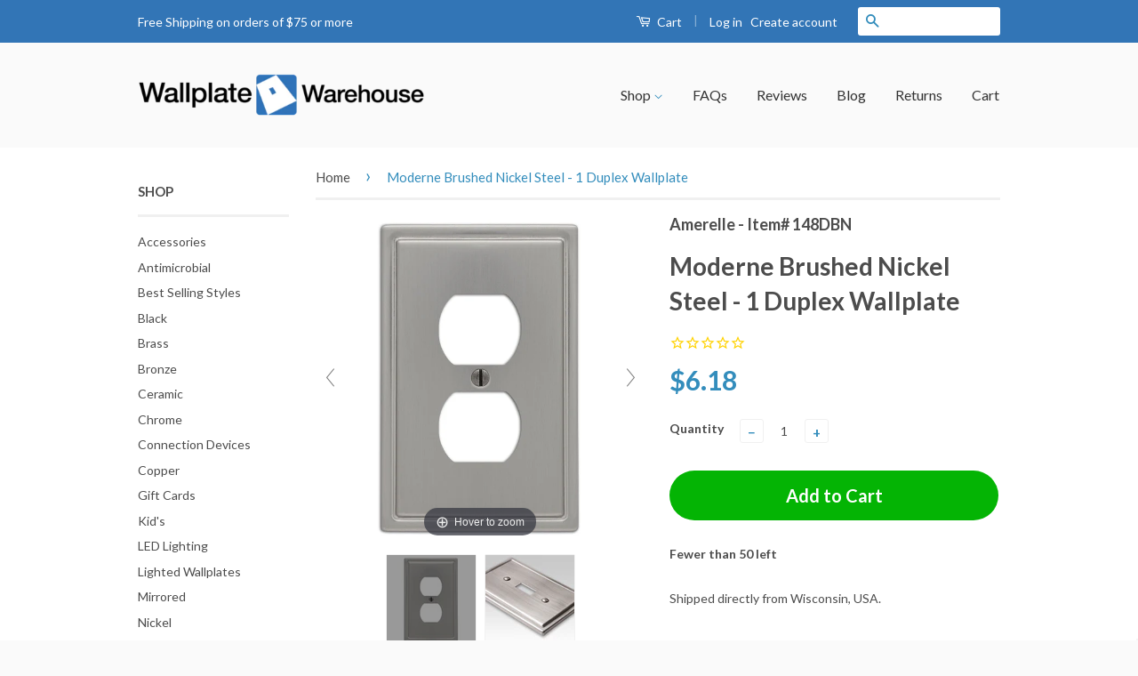

--- FILE ---
content_type: text/html; charset=utf-8
request_url: https://www.wallplatewarehouse.com/products/148dbn
body_size: 31138
content:
<!DOCTYPE html>
<!--[if lt IE 7]><html class="no-js lt-ie9 lt-ie8 lt-ie7" lang="en"> <![endif]-->
<!--[if IE 7]><html class="no-js lt-ie9 lt-ie8" lang="en"> <![endif]-->
<!--[if IE 8]><html class="no-js lt-ie9" lang="en"> <![endif]-->
<!--[if IE 9 ]><html class="ie9 no-js"> <![endif]-->
<!--[if (gt IE 9)|!(IE)]><!--> <html class="no-js" lang="en"> <!--<![endif]-->

<head>
  
  <!-- Global site tag (gtag.js) - Google Ads: 1071744007 -->
<script async src="https://www.googletagmanager.com/gtag/js?id=AW-1071744007"></script>
<script>
  window.dataLayer = window.dataLayer || [];
  function gtag(){dataLayer.push(arguments);}
  gtag('js', new Date());

  gtag('config', 'AW-1071744007');
</script>

  

 <!-- SEO Manager 6.2.0 -->
<meta name='seomanager' content='6.2' />
<title>Moderne Brushed Nickel Steel - 1 Duplex Wallplate</title>
<meta name='description' content='Item Dimensions: Height = 4 15/16&quot; by Width = 3 1/8&quot;Made from stamped steel, this stylish wallplate adds simple elegance to your decor. Decorating with wallplates is an economical way to make great impact in your home. Manufactured by Amerelle, the leader in decorative wallplates and hardware.' /> 
<meta name="robots" content="index"> 
<meta name="robots" content="follow">
<script type="application/ld+json">
 {
 "@context": "https://schema.org",
 "@id": "https:\/\/www.wallplatewarehouse.com\/products\/148dbn",
 "@type": "Product","sku": "148DBN","mpn": "148DBN","brand": {
 "@type": "Brand",
 "name": "Amerelle"
 },
 "description": "Item Dimensions: Height = 4 15\/16\" by Width = 3 1\/8\"Made from stamped steel, this stylish wallplate adds simple elegance to your decor. Decorating with wallplates is an economical way to make great impact in your home. Manufactured by Amerelle, the leader in decorative wallplates and hardware.",
 "url": "https:\/\/www.wallplatewarehouse.com\/products\/148dbn",
 "name": "Moderne Brushed Nickel Steel - 1 Duplex Wallplate","image": "https://www.wallplatewarehouse.com/cdn/shop/files/moderne-brushed-nickel-steel-1-duplex-wallplate-amerelle-wallplate-warehouse-148dbn-070686586129-597931.jpg?v=1736783428","offers": [{
 "@type": "Offer","availability": "https://schema.org/InStock",
 "priceCurrency": "USD",
 "price": "6.18",
 "priceValidUntil": "2027-01-22",
 "itemCondition": "https://schema.org/NewCondition",
 "url": "https:\/\/www.wallplatewarehouse.com\/products\/148dbn\/products\/148dbn?variant=40120231133254",
 "image": "https://www.wallplatewarehouse.com/cdn/shop/files/moderne-brushed-nickel-steel-1-duplex-wallplate-amerelle-wallplate-warehouse-148dbn-070686586129-597931.jpg?v=1736783428",
 "mpn": "148DBN","sku": "148DBN","gtin12": "070686586129",
 
"seller": {
 "@type": "Organization",
 "name": "Wallplate Warehouse"
 }
 }]}
 </script>
<!-- end: SEO Manager 6.2.0 --> 
  
  <meta name="msvalidate.01" content="DB09720E1068DD5082E66B9B2D7B096B" />

  <!-- Basic page needs ================================================== -->
  <meta charset="utf-8">
  <meta http-equiv="X-UA-Compatible" content="IE=edge,chrome=1">


  
  <link rel="shortcut icon" href="//www.wallplatewarehouse.com/cdn/shop/t/2/assets/favicon.png?v=166359003548017440501476288232" type="image/png" />
  

  <!-- Social Meta Tags ================================================== -->
  

  <meta property="og:type" content="product">
  <meta property="og:title" content="Moderne Brushed Nickel Steel - 1 Duplex Wallplate">
  <meta property="og:url" content="https://www.wallplatewarehouse.com/products/148dbn">
  
  <meta property="og:image" content="http://www.wallplatewarehouse.com/cdn/shop/files/moderne-brushed-nickel-steel-1-duplex-wallplate-amerelle-wallplate-warehouse-148dbn-070686586129-597931_grande.jpg?v=1736783428">
  <meta property="og:image:secure_url" content="https://www.wallplatewarehouse.com/cdn/shop/files/moderne-brushed-nickel-steel-1-duplex-wallplate-amerelle-wallplate-warehouse-148dbn-070686586129-597931_grande.jpg?v=1736783428">
  
  <meta property="og:image" content="http://www.wallplatewarehouse.com/cdn/shop/files/moderne-brushed-nickel-steel-1-duplex-wallplate-amerelle-wallplate-warehouse-148dbn-070686586129-670008_grande.jpg?v=1736783428">
  <meta property="og:image:secure_url" content="https://www.wallplatewarehouse.com/cdn/shop/files/moderne-brushed-nickel-steel-1-duplex-wallplate-amerelle-wallplate-warehouse-148dbn-070686586129-670008_grande.jpg?v=1736783428">
  
  <meta property="og:price:amount" content="6.18">
  <meta property="og:price:currency" content="USD">



  <meta property="og:description" content="Item Dimensions: Height = 4 15/16&quot; by Width = 3 1/8&quot;Made from stamped steel, this stylish wallplate adds simple elegance to your decor. Decorating with wallplates is an economical way to make great impact in your home. Manufactured by Amerelle, the leader in decorative wallplates and hardware.">


<meta property="og:site_name" content="Wallplate Warehouse">




  <meta name="twitter:card" content="summary">


  <meta name="twitter:site" content="@AllWallplates">


  <meta name="twitter:title" content="Moderne Brushed Nickel Steel - 1 Duplex Wallplate">
  <meta name="twitter:description" content="Item Dimensions: Height = 4 15/16&quot; by Width = 3 1/8&quot;Made from stamped steel, this stylish wallplate adds simple elegance to your decor. Decorating with wallplates is an economical way to make great im">
  <meta name="twitter:image" content="https://www.wallplatewarehouse.com/cdn/shop/files/moderne-brushed-nickel-steel-1-duplex-wallplate-amerelle-wallplate-warehouse-148dbn-070686586129-597931_large.jpg?v=1736783428">
  <meta name="twitter:image:width" content="480">
  <meta name="twitter:image:height" content="480">



  <!-- Helpers ================================================== -->
  <link rel="canonical" href="https://www.wallplatewarehouse.com/products/148dbn">
  <meta name="viewport" content="width=device-width,initial-scale=1">
  <meta name="theme-color" content="#338dbc">

  
  <!-- Ajaxify Cart Plugin ================================================== -->
  <link href="//www.wallplatewarehouse.com/cdn/shop/t/2/assets/ajaxify.scss.css?v=174264585265587200461472045039" rel="stylesheet" type="text/css" media="all" />
  

  <!-- CSS ================================================== -->
  <link href="//www.wallplatewarehouse.com/cdn/shop/t/2/assets/timber.scss.css?v=145873863332684339931764204141" rel="stylesheet" type="text/css" media="all" />
  <link href="//www.wallplatewarehouse.com/cdn/shop/t/2/assets/theme.scss.css?v=183745307189373184461740765872" rel="stylesheet" type="text/css" media="all" />

  
  
  
  <link href="//fonts.googleapis.com/css?family=Lato:400,700" rel="stylesheet" type="text/css" media="all" />


  



  <!-- Header hook for plugins ================================================== --><script>window.performance && window.performance.mark && window.performance.mark('shopify.content_for_header.start');</script><meta name="google-site-verification" content="cuT70M-GjNMfENxELhhWT-r25d5nKALUaltb1rYniao">
<meta id="shopify-digital-wallet" name="shopify-digital-wallet" content="/14170544/digital_wallets/dialog">
<meta name="shopify-checkout-api-token" content="19b935a98041bea966033de77f9401e5">
<meta id="in-context-paypal-metadata" data-shop-id="14170544" data-venmo-supported="false" data-environment="production" data-locale="en_US" data-paypal-v4="true" data-currency="USD">
<link rel="alternate" type="application/json+oembed" href="https://www.wallplatewarehouse.com/products/148dbn.oembed">
<script async="async" src="/checkouts/internal/preloads.js?locale=en-US"></script>
<link rel="preconnect" href="https://shop.app" crossorigin="anonymous">
<script async="async" src="https://shop.app/checkouts/internal/preloads.js?locale=en-US&shop_id=14170544" crossorigin="anonymous"></script>
<script id="apple-pay-shop-capabilities" type="application/json">{"shopId":14170544,"countryCode":"US","currencyCode":"USD","merchantCapabilities":["supports3DS"],"merchantId":"gid:\/\/shopify\/Shop\/14170544","merchantName":"Wallplate Warehouse","requiredBillingContactFields":["postalAddress","email","phone"],"requiredShippingContactFields":["postalAddress","email","phone"],"shippingType":"shipping","supportedNetworks":["visa","masterCard","amex","discover","elo","jcb"],"total":{"type":"pending","label":"Wallplate Warehouse","amount":"1.00"},"shopifyPaymentsEnabled":true,"supportsSubscriptions":true}</script>
<script id="shopify-features" type="application/json">{"accessToken":"19b935a98041bea966033de77f9401e5","betas":["rich-media-storefront-analytics"],"domain":"www.wallplatewarehouse.com","predictiveSearch":true,"shopId":14170544,"locale":"en"}</script>
<script>var Shopify = Shopify || {};
Shopify.shop = "wallplate-warehouse.myshopify.com";
Shopify.locale = "en";
Shopify.currency = {"active":"USD","rate":"1.0"};
Shopify.country = "US";
Shopify.theme = {"name":"classic","id":149542343,"schema_name":null,"schema_version":null,"theme_store_id":null,"role":"main"};
Shopify.theme.handle = "null";
Shopify.theme.style = {"id":null,"handle":null};
Shopify.cdnHost = "www.wallplatewarehouse.com/cdn";
Shopify.routes = Shopify.routes || {};
Shopify.routes.root = "/";</script>
<script type="module">!function(o){(o.Shopify=o.Shopify||{}).modules=!0}(window);</script>
<script>!function(o){function n(){var o=[];function n(){o.push(Array.prototype.slice.apply(arguments))}return n.q=o,n}var t=o.Shopify=o.Shopify||{};t.loadFeatures=n(),t.autoloadFeatures=n()}(window);</script>
<script>
  window.ShopifyPay = window.ShopifyPay || {};
  window.ShopifyPay.apiHost = "shop.app\/pay";
  window.ShopifyPay.redirectState = null;
</script>
<script id="shop-js-analytics" type="application/json">{"pageType":"product"}</script>
<script defer="defer" async type="module" src="//www.wallplatewarehouse.com/cdn/shopifycloud/shop-js/modules/v2/client.init-shop-cart-sync_BT-GjEfc.en.esm.js"></script>
<script defer="defer" async type="module" src="//www.wallplatewarehouse.com/cdn/shopifycloud/shop-js/modules/v2/chunk.common_D58fp_Oc.esm.js"></script>
<script defer="defer" async type="module" src="//www.wallplatewarehouse.com/cdn/shopifycloud/shop-js/modules/v2/chunk.modal_xMitdFEc.esm.js"></script>
<script type="module">
  await import("//www.wallplatewarehouse.com/cdn/shopifycloud/shop-js/modules/v2/client.init-shop-cart-sync_BT-GjEfc.en.esm.js");
await import("//www.wallplatewarehouse.com/cdn/shopifycloud/shop-js/modules/v2/chunk.common_D58fp_Oc.esm.js");
await import("//www.wallplatewarehouse.com/cdn/shopifycloud/shop-js/modules/v2/chunk.modal_xMitdFEc.esm.js");

  window.Shopify.SignInWithShop?.initShopCartSync?.({"fedCMEnabled":true,"windoidEnabled":true});

</script>
<script>
  window.Shopify = window.Shopify || {};
  if (!window.Shopify.featureAssets) window.Shopify.featureAssets = {};
  window.Shopify.featureAssets['shop-js'] = {"shop-cart-sync":["modules/v2/client.shop-cart-sync_DZOKe7Ll.en.esm.js","modules/v2/chunk.common_D58fp_Oc.esm.js","modules/v2/chunk.modal_xMitdFEc.esm.js"],"init-fed-cm":["modules/v2/client.init-fed-cm_B6oLuCjv.en.esm.js","modules/v2/chunk.common_D58fp_Oc.esm.js","modules/v2/chunk.modal_xMitdFEc.esm.js"],"shop-cash-offers":["modules/v2/client.shop-cash-offers_D2sdYoxE.en.esm.js","modules/v2/chunk.common_D58fp_Oc.esm.js","modules/v2/chunk.modal_xMitdFEc.esm.js"],"shop-login-button":["modules/v2/client.shop-login-button_QeVjl5Y3.en.esm.js","modules/v2/chunk.common_D58fp_Oc.esm.js","modules/v2/chunk.modal_xMitdFEc.esm.js"],"pay-button":["modules/v2/client.pay-button_DXTOsIq6.en.esm.js","modules/v2/chunk.common_D58fp_Oc.esm.js","modules/v2/chunk.modal_xMitdFEc.esm.js"],"shop-button":["modules/v2/client.shop-button_DQZHx9pm.en.esm.js","modules/v2/chunk.common_D58fp_Oc.esm.js","modules/v2/chunk.modal_xMitdFEc.esm.js"],"avatar":["modules/v2/client.avatar_BTnouDA3.en.esm.js"],"init-windoid":["modules/v2/client.init-windoid_CR1B-cfM.en.esm.js","modules/v2/chunk.common_D58fp_Oc.esm.js","modules/v2/chunk.modal_xMitdFEc.esm.js"],"init-shop-for-new-customer-accounts":["modules/v2/client.init-shop-for-new-customer-accounts_C_vY_xzh.en.esm.js","modules/v2/client.shop-login-button_QeVjl5Y3.en.esm.js","modules/v2/chunk.common_D58fp_Oc.esm.js","modules/v2/chunk.modal_xMitdFEc.esm.js"],"init-shop-email-lookup-coordinator":["modules/v2/client.init-shop-email-lookup-coordinator_BI7n9ZSv.en.esm.js","modules/v2/chunk.common_D58fp_Oc.esm.js","modules/v2/chunk.modal_xMitdFEc.esm.js"],"init-shop-cart-sync":["modules/v2/client.init-shop-cart-sync_BT-GjEfc.en.esm.js","modules/v2/chunk.common_D58fp_Oc.esm.js","modules/v2/chunk.modal_xMitdFEc.esm.js"],"shop-toast-manager":["modules/v2/client.shop-toast-manager_DiYdP3xc.en.esm.js","modules/v2/chunk.common_D58fp_Oc.esm.js","modules/v2/chunk.modal_xMitdFEc.esm.js"],"init-customer-accounts":["modules/v2/client.init-customer-accounts_D9ZNqS-Q.en.esm.js","modules/v2/client.shop-login-button_QeVjl5Y3.en.esm.js","modules/v2/chunk.common_D58fp_Oc.esm.js","modules/v2/chunk.modal_xMitdFEc.esm.js"],"init-customer-accounts-sign-up":["modules/v2/client.init-customer-accounts-sign-up_iGw4briv.en.esm.js","modules/v2/client.shop-login-button_QeVjl5Y3.en.esm.js","modules/v2/chunk.common_D58fp_Oc.esm.js","modules/v2/chunk.modal_xMitdFEc.esm.js"],"shop-follow-button":["modules/v2/client.shop-follow-button_CqMgW2wH.en.esm.js","modules/v2/chunk.common_D58fp_Oc.esm.js","modules/v2/chunk.modal_xMitdFEc.esm.js"],"checkout-modal":["modules/v2/client.checkout-modal_xHeaAweL.en.esm.js","modules/v2/chunk.common_D58fp_Oc.esm.js","modules/v2/chunk.modal_xMitdFEc.esm.js"],"shop-login":["modules/v2/client.shop-login_D91U-Q7h.en.esm.js","modules/v2/chunk.common_D58fp_Oc.esm.js","modules/v2/chunk.modal_xMitdFEc.esm.js"],"lead-capture":["modules/v2/client.lead-capture_BJmE1dJe.en.esm.js","modules/v2/chunk.common_D58fp_Oc.esm.js","modules/v2/chunk.modal_xMitdFEc.esm.js"],"payment-terms":["modules/v2/client.payment-terms_Ci9AEqFq.en.esm.js","modules/v2/chunk.common_D58fp_Oc.esm.js","modules/v2/chunk.modal_xMitdFEc.esm.js"]};
</script>
<script>(function() {
  var isLoaded = false;
  function asyncLoad() {
    if (isLoaded) return;
    isLoaded = true;
    var urls = ["https:\/\/www.paypal.com\/tagmanager\/pptm.js?id=84295f39-ddb7-417d-8657-7a2dee63c743\u0026shop=wallplate-warehouse.myshopify.com","https:\/\/d23dclunsivw3h.cloudfront.net\/redirect-app.js?shop=wallplate-warehouse.myshopify.com","https:\/\/cdn.verifypass.com\/seller\/launcher.js?shop=wallplate-warehouse.myshopify.com","https:\/\/shipping-bar.conversionbear.com\/script?app=shipping_bar\u0026shop=wallplate-warehouse.myshopify.com","https:\/\/shopify-extension.getredo.com\/main.js?widget_id=mifon6r299hgj50\u0026shop=wallplate-warehouse.myshopify.com","\/\/searchanise-ef84.kxcdn.com\/widgets\/shopify\/init.js?a=6c8f2m5n0i\u0026shop=wallplate-warehouse.myshopify.com"];
    for (var i = 0; i < urls.length; i++) {
      var s = document.createElement('script');
      s.type = 'text/javascript';
      s.async = true;
      s.src = urls[i];
      var x = document.getElementsByTagName('script')[0];
      x.parentNode.insertBefore(s, x);
    }
  };
  if(window.attachEvent) {
    window.attachEvent('onload', asyncLoad);
  } else {
    window.addEventListener('load', asyncLoad, false);
  }
})();</script>
<script id="__st">var __st={"a":14170544,"offset":-21600,"reqid":"fd725abf-6cef-4e75-97a9-822236d7e5a0-1769098276","pageurl":"www.wallplatewarehouse.com\/products\/148dbn","u":"23660e53e36b","p":"product","rtyp":"product","rid":6934350364742};</script>
<script>window.ShopifyPaypalV4VisibilityTracking = true;</script>
<script id="captcha-bootstrap">!function(){'use strict';const t='contact',e='account',n='new_comment',o=[[t,t],['blogs',n],['comments',n],[t,'customer']],c=[[e,'customer_login'],[e,'guest_login'],[e,'recover_customer_password'],[e,'create_customer']],r=t=>t.map((([t,e])=>`form[action*='/${t}']:not([data-nocaptcha='true']) input[name='form_type'][value='${e}']`)).join(','),a=t=>()=>t?[...document.querySelectorAll(t)].map((t=>t.form)):[];function s(){const t=[...o],e=r(t);return a(e)}const i='password',u='form_key',d=['recaptcha-v3-token','g-recaptcha-response','h-captcha-response',i],f=()=>{try{return window.sessionStorage}catch{return}},m='__shopify_v',_=t=>t.elements[u];function p(t,e,n=!1){try{const o=window.sessionStorage,c=JSON.parse(o.getItem(e)),{data:r}=function(t){const{data:e,action:n}=t;return t[m]||n?{data:e,action:n}:{data:t,action:n}}(c);for(const[e,n]of Object.entries(r))t.elements[e]&&(t.elements[e].value=n);n&&o.removeItem(e)}catch(o){console.error('form repopulation failed',{error:o})}}const l='form_type',E='cptcha';function T(t){t.dataset[E]=!0}const w=window,h=w.document,L='Shopify',v='ce_forms',y='captcha';let A=!1;((t,e)=>{const n=(g='f06e6c50-85a8-45c8-87d0-21a2b65856fe',I='https://cdn.shopify.com/shopifycloud/storefront-forms-hcaptcha/ce_storefront_forms_captcha_hcaptcha.v1.5.2.iife.js',D={infoText:'Protected by hCaptcha',privacyText:'Privacy',termsText:'Terms'},(t,e,n)=>{const o=w[L][v],c=o.bindForm;if(c)return c(t,g,e,D).then(n);var r;o.q.push([[t,g,e,D],n]),r=I,A||(h.body.append(Object.assign(h.createElement('script'),{id:'captcha-provider',async:!0,src:r})),A=!0)});var g,I,D;w[L]=w[L]||{},w[L][v]=w[L][v]||{},w[L][v].q=[],w[L][y]=w[L][y]||{},w[L][y].protect=function(t,e){n(t,void 0,e),T(t)},Object.freeze(w[L][y]),function(t,e,n,w,h,L){const[v,y,A,g]=function(t,e,n){const i=e?o:[],u=t?c:[],d=[...i,...u],f=r(d),m=r(i),_=r(d.filter((([t,e])=>n.includes(e))));return[a(f),a(m),a(_),s()]}(w,h,L),I=t=>{const e=t.target;return e instanceof HTMLFormElement?e:e&&e.form},D=t=>v().includes(t);t.addEventListener('submit',(t=>{const e=I(t);if(!e)return;const n=D(e)&&!e.dataset.hcaptchaBound&&!e.dataset.recaptchaBound,o=_(e),c=g().includes(e)&&(!o||!o.value);(n||c)&&t.preventDefault(),c&&!n&&(function(t){try{if(!f())return;!function(t){const e=f();if(!e)return;const n=_(t);if(!n)return;const o=n.value;o&&e.removeItem(o)}(t);const e=Array.from(Array(32),(()=>Math.random().toString(36)[2])).join('');!function(t,e){_(t)||t.append(Object.assign(document.createElement('input'),{type:'hidden',name:u})),t.elements[u].value=e}(t,e),function(t,e){const n=f();if(!n)return;const o=[...t.querySelectorAll(`input[type='${i}']`)].map((({name:t})=>t)),c=[...d,...o],r={};for(const[a,s]of new FormData(t).entries())c.includes(a)||(r[a]=s);n.setItem(e,JSON.stringify({[m]:1,action:t.action,data:r}))}(t,e)}catch(e){console.error('failed to persist form',e)}}(e),e.submit())}));const S=(t,e)=>{t&&!t.dataset[E]&&(n(t,e.some((e=>e===t))),T(t))};for(const o of['focusin','change'])t.addEventListener(o,(t=>{const e=I(t);D(e)&&S(e,y())}));const B=e.get('form_key'),M=e.get(l),P=B&&M;t.addEventListener('DOMContentLoaded',(()=>{const t=y();if(P)for(const e of t)e.elements[l].value===M&&p(e,B);[...new Set([...A(),...v().filter((t=>'true'===t.dataset.shopifyCaptcha))])].forEach((e=>S(e,t)))}))}(h,new URLSearchParams(w.location.search),n,t,e,['guest_login'])})(!0,!0)}();</script>
<script integrity="sha256-4kQ18oKyAcykRKYeNunJcIwy7WH5gtpwJnB7kiuLZ1E=" data-source-attribution="shopify.loadfeatures" defer="defer" src="//www.wallplatewarehouse.com/cdn/shopifycloud/storefront/assets/storefront/load_feature-a0a9edcb.js" crossorigin="anonymous"></script>
<script crossorigin="anonymous" defer="defer" src="//www.wallplatewarehouse.com/cdn/shopifycloud/storefront/assets/shopify_pay/storefront-65b4c6d7.js?v=20250812"></script>
<script data-source-attribution="shopify.dynamic_checkout.dynamic.init">var Shopify=Shopify||{};Shopify.PaymentButton=Shopify.PaymentButton||{isStorefrontPortableWallets:!0,init:function(){window.Shopify.PaymentButton.init=function(){};var t=document.createElement("script");t.src="https://www.wallplatewarehouse.com/cdn/shopifycloud/portable-wallets/latest/portable-wallets.en.js",t.type="module",document.head.appendChild(t)}};
</script>
<script data-source-attribution="shopify.dynamic_checkout.buyer_consent">
  function portableWalletsHideBuyerConsent(e){var t=document.getElementById("shopify-buyer-consent"),n=document.getElementById("shopify-subscription-policy-button");t&&n&&(t.classList.add("hidden"),t.setAttribute("aria-hidden","true"),n.removeEventListener("click",e))}function portableWalletsShowBuyerConsent(e){var t=document.getElementById("shopify-buyer-consent"),n=document.getElementById("shopify-subscription-policy-button");t&&n&&(t.classList.remove("hidden"),t.removeAttribute("aria-hidden"),n.addEventListener("click",e))}window.Shopify?.PaymentButton&&(window.Shopify.PaymentButton.hideBuyerConsent=portableWalletsHideBuyerConsent,window.Shopify.PaymentButton.showBuyerConsent=portableWalletsShowBuyerConsent);
</script>
<script data-source-attribution="shopify.dynamic_checkout.cart.bootstrap">document.addEventListener("DOMContentLoaded",(function(){function t(){return document.querySelector("shopify-accelerated-checkout-cart, shopify-accelerated-checkout")}if(t())Shopify.PaymentButton.init();else{new MutationObserver((function(e,n){t()&&(Shopify.PaymentButton.init(),n.disconnect())})).observe(document.body,{childList:!0,subtree:!0})}}));
</script>
<link id="shopify-accelerated-checkout-styles" rel="stylesheet" media="screen" href="https://www.wallplatewarehouse.com/cdn/shopifycloud/portable-wallets/latest/accelerated-checkout-backwards-compat.css" crossorigin="anonymous">
<style id="shopify-accelerated-checkout-cart">
        #shopify-buyer-consent {
  margin-top: 1em;
  display: inline-block;
  width: 100%;
}

#shopify-buyer-consent.hidden {
  display: none;
}

#shopify-subscription-policy-button {
  background: none;
  border: none;
  padding: 0;
  text-decoration: underline;
  font-size: inherit;
  cursor: pointer;
}

#shopify-subscription-policy-button::before {
  box-shadow: none;
}

      </style>

<script>window.performance && window.performance.mark && window.performance.mark('shopify.content_for_header.end');</script>

<!--[if lt IE 9]>
<script src="//cdnjs.cloudflare.com/ajax/libs/html5shiv/3.7.2/html5shiv.min.js" type="text/javascript"></script>
<script src="//www.wallplatewarehouse.com/cdn/shop/t/2/assets/respond.min.js?v=52248677837542619231470175785" type="text/javascript"></script>
<link href="//www.wallplatewarehouse.com/cdn/shop/t/2/assets/respond-proxy.html" id="respond-proxy" rel="respond-proxy" />
<link href="//www.wallplatewarehouse.com/search?q=580fff75912356bf531073a58d4b4167" id="respond-redirect" rel="respond-redirect" />
<script src="//www.wallplatewarehouse.com/search?q=580fff75912356bf531073a58d4b4167" type="text/javascript"></script>
<![endif]-->



  <script src="//ajax.googleapis.com/ajax/libs/jquery/1.11.0/jquery.min.js" type="text/javascript"></script>
  <script src="//www.wallplatewarehouse.com/cdn/shop/t/2/assets/modernizr.min.js?v=26620055551102246001470175784" type="text/javascript"></script>

  
  

  <meta name="google-site-verification" content="cuT70M-GjNMfENxELhhWT-r25d5nKALUaltb1rYniao" />

<!-- BeginConsistentCartAddon --><script src="//www.wallplatewarehouse.com/cdn/shop/t/2/assets/consistent_cart_addon.min.js?v=32863327779343576371475169615" type="text/javascript"></script><script>Shopify.customer_logged_in = false ; Shopify.customer_email = "" ;Shopify.log_uuids = true;</script><!-- EndConsistentCartAddon -->

 <!-- <script>
  (function(i,s,o,g,r,a,m){i['GoogleAnalyticsObject']=r;i[r]=i[r]||function(){
  (i[r].q=i[r].q||[]).push(arguments)},i[r].l=1*new Date();a=s.createElement(o),
  m=s.getElementsByTagName(o)[0];a.async=1;a.src=g;m.parentNode.insertBefore(a,m)
  })(window,document,'script','https://www.google-analytics.com/analytics.js','ga');

  ga('create', 'UA-585990-1', 'auto');
  ga('send', 'pageview');
  

</script>-->

  
 

<script>(function(w,d,t,r,u){var f,n,i;w[u]=w[u]||[],f=function(){var o={ti:"5681017"};o.q=w[u],w[u]=new UET(o),w[u].push("pageLoad")},n=d.createElement(t),n.src=r,n.async=1,n.onload=n.onreadystatechange=function(){var s=this.readyState;s&&s!=="loaded"&&s!=="complete"||(f(),n.onload=n.onreadystatechange=null)},i=d.getElementsByTagName(t)[0],i.parentNode.insertBefore(n,i)})(window,document,"script","//bat.bing.com/bat.js","uetq");</script><noscript><img src="//bat.bing.com/action/0?ti=5681017&Ver=2" height="0" width="0" style="display:none; visibility: hidden;" /></noscript>


<script src="//staticxx.s3.amazonaws.com/aio_stats_lib_v1.min.js?v=1.0"></script>


	
    
    
    <script src="//www.wallplatewarehouse.com/cdn/shop/t/2/assets/magiczoomplus.js?v=111680392527521412751555431215" type="text/javascript"></script>
    <link href="//www.wallplatewarehouse.com/cdn/shop/t/2/assets/magiczoomplus.css?v=72635981776841900991555430879" rel="stylesheet" type="text/css" media="all" />
    
    <link href="//www.wallplatewarehouse.com/cdn/shop/t/2/assets/magiczoomplus.additional.css?v=161435042078891563111555430883" rel="stylesheet" type="text/css" media="all" />
    <script type="text/javascript">
    mzOptions = {
		'zoomWidth':'auto',
		'zoomHeight':'auto',
		'zoomPosition':'right',
		'zoomDistance':15,
		'selectorTrigger':'click',
		'transitionEffect':true,
		'zoomMode':'zoom',
		'zoomOn':'hover',
		'zoomCaption':'off',
		'upscale':true,
		'variableZoom':false,
		'smoothing':true,
		'expand':'window',
		'expandZoomMode':'zoom',
		'expandZoomOn':'click',
		'expandCaption':true,
		'closeOnClickOutside':true,
		'hint':'once',
		'textHoverZoomHint':'Hover to zoom',
		'textClickZoomHint':'Click to zoom',
		'textExpandHint':'Click to expand',
		'textBtnClose':'Close',
		'textBtnNext':'Next',
		'textBtnPrev':'Previous',
		'lazyZoom':false,
		'rightClick':false
    }
    mzMobileOptions = {
		'zoomMode':'zoom',
		'textHoverZoomHint':'Touch to zoom',
		'textClickZoomHint':'Double tap to zoom',
		'textExpandHint':'Tap to expand'
    }
    
    </script>
    <script src="//www.wallplatewarehouse.com/cdn/shop/t/2/assets/magiczoomplus.sirv.js?v=34593177575100559331555430882" type="text/javascript"></script>
    

  
<script src="https://www.google.com/recaptcha/api.js?render=6LeXHcUUAAAAAHtl2FTwQnQa9_Orm3rXk_yUUuC9"></script>
<script>
grecaptcha.ready(function() {
    grecaptcha.execute('6LeXHcUUAAAAAHtl2FTwQnQa9_Orm3rXk_yUUuC9', {action: 'homepage'}).then(function(token) {
       ...
    });
});
</script>

<script type="text/javascript" src="https://platform-api.sharethis.com/js/sharethis.js#property=67d893f1bc16930012085a09&product=inline-share-buttons&source=platform" async="async"></script>
  
<!-- BEGIN app block: shopify://apps/tinyseo/blocks/product-json-ld-embed/0605268f-f7c4-4e95-b560-e43df7d59ae4 --><script type="application/ld+json" id="tinyimg-product-json-ld">{
  "@context": "https://schema.org/",
  "@type": "Product",
  "@id": "https://www.wallplatewarehouse.com/products/148dbn",

  "category": "Wall Plates \u0026 Covers",
  
"offers" : [
  {
  "@type" : "Offer" ,
  "gtin12": "070686586129",

  "sku": "148DBN",
  
  "priceCurrency" : "USD" ,
  "price": "6.18",
  "priceValidUntil": "2026-04-22",
  
  
  "availability" : "http://schema.org/InStock",
  
  "itemCondition": "http://schema.org/NewCondition",
  

  "url" : "https://www.wallplatewarehouse.com/products/148dbn?variant=40120231133254",
  

  
  
  "hasMerchantReturnPolicy": {
    "@type": "MerchantReturnPolicy",
    "returnPolicyCategory": "https://schema.org/MerchantReturnFiniteReturnWindow",
    
    "url" : "https://www.wallplatewarehouse.com/policies/refund-policy",
    
    
    

    "applicableCountry": "ZZ",
"returnMethod": [
      
      "https://schema.org/ReturnByMail"
    ],
    
    "merchantReturnDays": "30",
    

    "returnFees": "https://schema.org/FreeReturn",
    
    
    "restockingFee": {
      "@type": "MonetaryAmount",
      "value": "0",
      "currency": "USD"
    },
    
    "refundType": "https://schema.org/FullRefund"
  
  },
  
  
  
  "seller" : {
  "@type" : "Organization",
  "name" : "Wallplate Warehouse"
  }
  }
  ],
  "name": "Moderne Brushed Nickel Steel - 1 Duplex Wallplate","image": "https://www.wallplatewarehouse.com/cdn/shop/files/moderne-brushed-nickel-steel-1-duplex-wallplate-amerelle-wallplate-warehouse-148dbn-070686586129-597931.jpg?v=1736783428",








  
  
  
  




  
  
  
  
  
  


  
  
  
  
"description": "Item Dimensions: Height = 4 15\/16\u0026quot; by Width = 3 1\/8\u0026quot;Made from stamped steel, this stylish wallplate adds simple elegance to your decor. Decorating with wallplates is an economical way to make great impact in your home. Manufactured by Amerelle, the leader in decorative wallplates and hardware.",
  "manufacturer": "Amerelle",
  "material": "",
  "url": "https://www.wallplatewarehouse.com/products/148dbn",
    
  "additionalProperty":
  [
  
    
    
    ],
    
    "brand": {
      "@type": "Brand",
      "name": "Amerelle"
    }
 }
</script>
<!-- END app block --><!-- BEGIN app block: shopify://apps/also-bought/blocks/app-embed-block/b94b27b4-738d-4d92-9e60-43c22d1da3f2 --><script>
    window.codeblackbelt = window.codeblackbelt || {};
    window.codeblackbelt.shop = window.codeblackbelt.shop || 'wallplate-warehouse.myshopify.com';
    
        window.codeblackbelt.productId = 6934350364742;</script><script src="//cdn.codeblackbelt.com/widgets/also-bought/main.min.js?version=2026012210-0600" async></script>
<!-- END app block --><!-- BEGIN app block: shopify://apps/tinyseo/blocks/breadcrumbs-json-ld-embed/0605268f-f7c4-4e95-b560-e43df7d59ae4 --><script type="application/ld+json" id="tinyimg-breadcrumbs-json-ld">
      {
        "@context": "https://schema.org",
        "@type": "BreadcrumbList",
        "itemListElement": [
          {
            "@type": "ListItem",
            "position": 1,
            "item": {
              "@id": "https://www.wallplatewarehouse.com",
          "name": "Home"
        }
      }
      
        
        
      ,{
        "@type": "ListItem",
        "position": 2,
        "item": {
          "@id": "https://www.wallplatewarehouse.com/products/148dbn",
          "name": "Moderne Brushed Nickel Steel - 1 Duplex Wallplate"
        }
      }
      
      ]
    }
  </script>
<!-- END app block --><link href="https://monorail-edge.shopifysvc.com" rel="dns-prefetch">
<script>(function(){if ("sendBeacon" in navigator && "performance" in window) {try {var session_token_from_headers = performance.getEntriesByType('navigation')[0].serverTiming.find(x => x.name == '_s').description;} catch {var session_token_from_headers = undefined;}var session_cookie_matches = document.cookie.match(/_shopify_s=([^;]*)/);var session_token_from_cookie = session_cookie_matches && session_cookie_matches.length === 2 ? session_cookie_matches[1] : "";var session_token = session_token_from_headers || session_token_from_cookie || "";function handle_abandonment_event(e) {var entries = performance.getEntries().filter(function(entry) {return /monorail-edge.shopifysvc.com/.test(entry.name);});if (!window.abandonment_tracked && entries.length === 0) {window.abandonment_tracked = true;var currentMs = Date.now();var navigation_start = performance.timing.navigationStart;var payload = {shop_id: 14170544,url: window.location.href,navigation_start,duration: currentMs - navigation_start,session_token,page_type: "product"};window.navigator.sendBeacon("https://monorail-edge.shopifysvc.com/v1/produce", JSON.stringify({schema_id: "online_store_buyer_site_abandonment/1.1",payload: payload,metadata: {event_created_at_ms: currentMs,event_sent_at_ms: currentMs}}));}}window.addEventListener('pagehide', handle_abandonment_event);}}());</script>
<script id="web-pixels-manager-setup">(function e(e,d,r,n,o){if(void 0===o&&(o={}),!Boolean(null===(a=null===(i=window.Shopify)||void 0===i?void 0:i.analytics)||void 0===a?void 0:a.replayQueue)){var i,a;window.Shopify=window.Shopify||{};var t=window.Shopify;t.analytics=t.analytics||{};var s=t.analytics;s.replayQueue=[],s.publish=function(e,d,r){return s.replayQueue.push([e,d,r]),!0};try{self.performance.mark("wpm:start")}catch(e){}var l=function(){var e={modern:/Edge?\/(1{2}[4-9]|1[2-9]\d|[2-9]\d{2}|\d{4,})\.\d+(\.\d+|)|Firefox\/(1{2}[4-9]|1[2-9]\d|[2-9]\d{2}|\d{4,})\.\d+(\.\d+|)|Chrom(ium|e)\/(9{2}|\d{3,})\.\d+(\.\d+|)|(Maci|X1{2}).+ Version\/(15\.\d+|(1[6-9]|[2-9]\d|\d{3,})\.\d+)([,.]\d+|)( \(\w+\)|)( Mobile\/\w+|) Safari\/|Chrome.+OPR\/(9{2}|\d{3,})\.\d+\.\d+|(CPU[ +]OS|iPhone[ +]OS|CPU[ +]iPhone|CPU IPhone OS|CPU iPad OS)[ +]+(15[._]\d+|(1[6-9]|[2-9]\d|\d{3,})[._]\d+)([._]\d+|)|Android:?[ /-](13[3-9]|1[4-9]\d|[2-9]\d{2}|\d{4,})(\.\d+|)(\.\d+|)|Android.+Firefox\/(13[5-9]|1[4-9]\d|[2-9]\d{2}|\d{4,})\.\d+(\.\d+|)|Android.+Chrom(ium|e)\/(13[3-9]|1[4-9]\d|[2-9]\d{2}|\d{4,})\.\d+(\.\d+|)|SamsungBrowser\/([2-9]\d|\d{3,})\.\d+/,legacy:/Edge?\/(1[6-9]|[2-9]\d|\d{3,})\.\d+(\.\d+|)|Firefox\/(5[4-9]|[6-9]\d|\d{3,})\.\d+(\.\d+|)|Chrom(ium|e)\/(5[1-9]|[6-9]\d|\d{3,})\.\d+(\.\d+|)([\d.]+$|.*Safari\/(?![\d.]+ Edge\/[\d.]+$))|(Maci|X1{2}).+ Version\/(10\.\d+|(1[1-9]|[2-9]\d|\d{3,})\.\d+)([,.]\d+|)( \(\w+\)|)( Mobile\/\w+|) Safari\/|Chrome.+OPR\/(3[89]|[4-9]\d|\d{3,})\.\d+\.\d+|(CPU[ +]OS|iPhone[ +]OS|CPU[ +]iPhone|CPU IPhone OS|CPU iPad OS)[ +]+(10[._]\d+|(1[1-9]|[2-9]\d|\d{3,})[._]\d+)([._]\d+|)|Android:?[ /-](13[3-9]|1[4-9]\d|[2-9]\d{2}|\d{4,})(\.\d+|)(\.\d+|)|Mobile Safari.+OPR\/([89]\d|\d{3,})\.\d+\.\d+|Android.+Firefox\/(13[5-9]|1[4-9]\d|[2-9]\d{2}|\d{4,})\.\d+(\.\d+|)|Android.+Chrom(ium|e)\/(13[3-9]|1[4-9]\d|[2-9]\d{2}|\d{4,})\.\d+(\.\d+|)|Android.+(UC? ?Browser|UCWEB|U3)[ /]?(15\.([5-9]|\d{2,})|(1[6-9]|[2-9]\d|\d{3,})\.\d+)\.\d+|SamsungBrowser\/(5\.\d+|([6-9]|\d{2,})\.\d+)|Android.+MQ{2}Browser\/(14(\.(9|\d{2,})|)|(1[5-9]|[2-9]\d|\d{3,})(\.\d+|))(\.\d+|)|K[Aa][Ii]OS\/(3\.\d+|([4-9]|\d{2,})\.\d+)(\.\d+|)/},d=e.modern,r=e.legacy,n=navigator.userAgent;return n.match(d)?"modern":n.match(r)?"legacy":"unknown"}(),u="modern"===l?"modern":"legacy",c=(null!=n?n:{modern:"",legacy:""})[u],f=function(e){return[e.baseUrl,"/wpm","/b",e.hashVersion,"modern"===e.buildTarget?"m":"l",".js"].join("")}({baseUrl:d,hashVersion:r,buildTarget:u}),m=function(e){var d=e.version,r=e.bundleTarget,n=e.surface,o=e.pageUrl,i=e.monorailEndpoint;return{emit:function(e){var a=e.status,t=e.errorMsg,s=(new Date).getTime(),l=JSON.stringify({metadata:{event_sent_at_ms:s},events:[{schema_id:"web_pixels_manager_load/3.1",payload:{version:d,bundle_target:r,page_url:o,status:a,surface:n,error_msg:t},metadata:{event_created_at_ms:s}}]});if(!i)return console&&console.warn&&console.warn("[Web Pixels Manager] No Monorail endpoint provided, skipping logging."),!1;try{return self.navigator.sendBeacon.bind(self.navigator)(i,l)}catch(e){}var u=new XMLHttpRequest;try{return u.open("POST",i,!0),u.setRequestHeader("Content-Type","text/plain"),u.send(l),!0}catch(e){return console&&console.warn&&console.warn("[Web Pixels Manager] Got an unhandled error while logging to Monorail."),!1}}}}({version:r,bundleTarget:l,surface:e.surface,pageUrl:self.location.href,monorailEndpoint:e.monorailEndpoint});try{o.browserTarget=l,function(e){var d=e.src,r=e.async,n=void 0===r||r,o=e.onload,i=e.onerror,a=e.sri,t=e.scriptDataAttributes,s=void 0===t?{}:t,l=document.createElement("script"),u=document.querySelector("head"),c=document.querySelector("body");if(l.async=n,l.src=d,a&&(l.integrity=a,l.crossOrigin="anonymous"),s)for(var f in s)if(Object.prototype.hasOwnProperty.call(s,f))try{l.dataset[f]=s[f]}catch(e){}if(o&&l.addEventListener("load",o),i&&l.addEventListener("error",i),u)u.appendChild(l);else{if(!c)throw new Error("Did not find a head or body element to append the script");c.appendChild(l)}}({src:f,async:!0,onload:function(){if(!function(){var e,d;return Boolean(null===(d=null===(e=window.Shopify)||void 0===e?void 0:e.analytics)||void 0===d?void 0:d.initialized)}()){var d=window.webPixelsManager.init(e)||void 0;if(d){var r=window.Shopify.analytics;r.replayQueue.forEach((function(e){var r=e[0],n=e[1],o=e[2];d.publishCustomEvent(r,n,o)})),r.replayQueue=[],r.publish=d.publishCustomEvent,r.visitor=d.visitor,r.initialized=!0}}},onerror:function(){return m.emit({status:"failed",errorMsg:"".concat(f," has failed to load")})},sri:function(e){var d=/^sha384-[A-Za-z0-9+/=]+$/;return"string"==typeof e&&d.test(e)}(c)?c:"",scriptDataAttributes:o}),m.emit({status:"loading"})}catch(e){m.emit({status:"failed",errorMsg:(null==e?void 0:e.message)||"Unknown error"})}}})({shopId: 14170544,storefrontBaseUrl: "https://www.wallplatewarehouse.com",extensionsBaseUrl: "https://extensions.shopifycdn.com/cdn/shopifycloud/web-pixels-manager",monorailEndpoint: "https://monorail-edge.shopifysvc.com/unstable/produce_batch",surface: "storefront-renderer",enabledBetaFlags: ["2dca8a86"],webPixelsConfigList: [{"id":"1418395718","configuration":"{\"widgetId\":\"mifon6r299hgj50\",\"baseRequestUrl\":\"https:\\\/\\\/shopify-server.getredo.com\\\/widgets\",\"splitEnabled\":\"false\",\"customerAccountsEnabled\":\"true\",\"conciergeSplitEnabled\":\"false\",\"marketingEnabled\":\"false\",\"expandedWarrantyEnabled\":\"false\",\"storefrontSalesAIEnabled\":\"false\",\"conversionEnabled\":\"false\"}","eventPayloadVersion":"v1","runtimeContext":"STRICT","scriptVersion":"e718e653983918a06ec4f4d49f6685f2","type":"APP","apiClientId":3426665,"privacyPurposes":["ANALYTICS","MARKETING"],"capabilities":["advanced_dom_events"],"dataSharingAdjustments":{"protectedCustomerApprovalScopes":["read_customer_address","read_customer_email","read_customer_name","read_customer_personal_data","read_customer_phone"]}},{"id":"787152966","configuration":"{\"config\":\"{\\\"google_tag_ids\\\":[\\\"AW-1071744007\\\",\\\"G-1SHXL7S9PS\\\"],\\\"target_country\\\":\\\"US\\\",\\\"gtag_events\\\":[{\\\"type\\\":\\\"begin_checkout\\\",\\\"action_label\\\":[\\\"AW-1071744007\\\/tO9UCL62qLUaEIeIhv8D\\\",\\\"G-1SHXL7S9PS\\\"]},{\\\"type\\\":\\\"search\\\",\\\"action_label\\\":[\\\"AW-1071744007\\\/upVPCK_LqLUaEIeIhv8D\\\",\\\"G-1SHXL7S9PS\\\"]},{\\\"type\\\":\\\"view_item\\\",\\\"action_label\\\":[\\\"AW-1071744007\\\/IlNECKzLqLUaEIeIhv8D\\\",\\\"G-1SHXL7S9PS\\\"]},{\\\"type\\\":\\\"purchase\\\",\\\"action_label\\\":[\\\"AW-1071744007\\\/6fosCLu2qLUaEIeIhv8D\\\",\\\"G-1SHXL7S9PS\\\"]},{\\\"type\\\":\\\"page_view\\\",\\\"action_label\\\":[\\\"AW-1071744007\\\/RRdyCKnLqLUaEIeIhv8D\\\",\\\"G-1SHXL7S9PS\\\"]},{\\\"type\\\":\\\"add_payment_info\\\",\\\"action_label\\\":[\\\"AW-1071744007\\\/z8qcCLLLqLUaEIeIhv8D\\\",\\\"G-1SHXL7S9PS\\\"]},{\\\"type\\\":\\\"add_to_cart\\\",\\\"action_label\\\":[\\\"AW-1071744007\\\/bMkCCMG2qLUaEIeIhv8D\\\",\\\"G-1SHXL7S9PS\\\"]}],\\\"enable_monitoring_mode\\\":false}\"}","eventPayloadVersion":"v1","runtimeContext":"OPEN","scriptVersion":"b2a88bafab3e21179ed38636efcd8a93","type":"APP","apiClientId":1780363,"privacyPurposes":[],"dataSharingAdjustments":{"protectedCustomerApprovalScopes":["read_customer_address","read_customer_email","read_customer_name","read_customer_personal_data","read_customer_phone"]}},{"id":"168165446","configuration":"{\"pixel_id\":\"598903826901584\",\"pixel_type\":\"facebook_pixel\",\"metaapp_system_user_token\":\"-\"}","eventPayloadVersion":"v1","runtimeContext":"OPEN","scriptVersion":"ca16bc87fe92b6042fbaa3acc2fbdaa6","type":"APP","apiClientId":2329312,"privacyPurposes":["ANALYTICS","MARKETING","SALE_OF_DATA"],"dataSharingAdjustments":{"protectedCustomerApprovalScopes":["read_customer_address","read_customer_email","read_customer_name","read_customer_personal_data","read_customer_phone"]}},{"id":"156500038","configuration":"{\"ti\":\"175021686\",\"endpoint\":\"https:\/\/bat.bing.com\/action\/0\"}","eventPayloadVersion":"v1","runtimeContext":"STRICT","scriptVersion":"5ee93563fe31b11d2d65e2f09a5229dc","type":"APP","apiClientId":2997493,"privacyPurposes":["ANALYTICS","MARKETING","SALE_OF_DATA"],"dataSharingAdjustments":{"protectedCustomerApprovalScopes":["read_customer_personal_data"]}},{"id":"48365638","configuration":"{\"tagID\":\"2618978316776\"}","eventPayloadVersion":"v1","runtimeContext":"STRICT","scriptVersion":"18031546ee651571ed29edbe71a3550b","type":"APP","apiClientId":3009811,"privacyPurposes":["ANALYTICS","MARKETING","SALE_OF_DATA"],"dataSharingAdjustments":{"protectedCustomerApprovalScopes":["read_customer_address","read_customer_email","read_customer_name","read_customer_personal_data","read_customer_phone"]}},{"id":"24608838","configuration":"{\"apiKey\":\"6c8f2m5n0i\", \"host\":\"searchserverapi.com\"}","eventPayloadVersion":"v1","runtimeContext":"STRICT","scriptVersion":"5559ea45e47b67d15b30b79e7c6719da","type":"APP","apiClientId":578825,"privacyPurposes":["ANALYTICS"],"dataSharingAdjustments":{"protectedCustomerApprovalScopes":["read_customer_personal_data"]}},{"id":"23887942","eventPayloadVersion":"1","runtimeContext":"LAX","scriptVersion":"2","type":"CUSTOM","privacyPurposes":["ANALYTICS","MARKETING","SALE_OF_DATA"],"name":"Google Ads"},{"id":"24281158","eventPayloadVersion":"1","runtimeContext":"LAX","scriptVersion":"1","type":"CUSTOM","privacyPurposes":["ANALYTICS","MARKETING","SALE_OF_DATA"],"name":"Bing"},{"id":"113475654","eventPayloadVersion":"1","runtimeContext":"LAX","scriptVersion":"1","type":"CUSTOM","privacyPurposes":["ANALYTICS","MARKETING","SALE_OF_DATA"],"name":"LP GAds Revenue"},{"id":"shopify-app-pixel","configuration":"{}","eventPayloadVersion":"v1","runtimeContext":"STRICT","scriptVersion":"0450","apiClientId":"shopify-pixel","type":"APP","privacyPurposes":["ANALYTICS","MARKETING"]},{"id":"shopify-custom-pixel","eventPayloadVersion":"v1","runtimeContext":"LAX","scriptVersion":"0450","apiClientId":"shopify-pixel","type":"CUSTOM","privacyPurposes":["ANALYTICS","MARKETING"]}],isMerchantRequest: false,initData: {"shop":{"name":"Wallplate Warehouse","paymentSettings":{"currencyCode":"USD"},"myshopifyDomain":"wallplate-warehouse.myshopify.com","countryCode":"US","storefrontUrl":"https:\/\/www.wallplatewarehouse.com"},"customer":null,"cart":null,"checkout":null,"productVariants":[{"price":{"amount":6.18,"currencyCode":"USD"},"product":{"title":"Moderne Brushed Nickel Steel - 1 Duplex Wallplate","vendor":"Amerelle","id":"6934350364742","untranslatedTitle":"Moderne Brushed Nickel Steel - 1 Duplex Wallplate","url":"\/products\/148dbn","type":"1 Duplex"},"id":"40120231133254","image":{"src":"\/\/www.wallplatewarehouse.com\/cdn\/shop\/files\/moderne-brushed-nickel-steel-1-duplex-wallplate-amerelle-wallplate-warehouse-148dbn-070686586129-597931.jpg?v=1736783428"},"sku":"148DBN","title":"Default Title","untranslatedTitle":"Default Title"}],"purchasingCompany":null},},"https://www.wallplatewarehouse.com/cdn","fcfee988w5aeb613cpc8e4bc33m6693e112",{"modern":"","legacy":""},{"shopId":"14170544","storefrontBaseUrl":"https:\/\/www.wallplatewarehouse.com","extensionBaseUrl":"https:\/\/extensions.shopifycdn.com\/cdn\/shopifycloud\/web-pixels-manager","surface":"storefront-renderer","enabledBetaFlags":"[\"2dca8a86\"]","isMerchantRequest":"false","hashVersion":"fcfee988w5aeb613cpc8e4bc33m6693e112","publish":"custom","events":"[[\"page_viewed\",{}],[\"product_viewed\",{\"productVariant\":{\"price\":{\"amount\":6.18,\"currencyCode\":\"USD\"},\"product\":{\"title\":\"Moderne Brushed Nickel Steel - 1 Duplex Wallplate\",\"vendor\":\"Amerelle\",\"id\":\"6934350364742\",\"untranslatedTitle\":\"Moderne Brushed Nickel Steel - 1 Duplex Wallplate\",\"url\":\"\/products\/148dbn\",\"type\":\"1 Duplex\"},\"id\":\"40120231133254\",\"image\":{\"src\":\"\/\/www.wallplatewarehouse.com\/cdn\/shop\/files\/moderne-brushed-nickel-steel-1-duplex-wallplate-amerelle-wallplate-warehouse-148dbn-070686586129-597931.jpg?v=1736783428\"},\"sku\":\"148DBN\",\"title\":\"Default Title\",\"untranslatedTitle\":\"Default Title\"}}]]"});</script><script>
  window.ShopifyAnalytics = window.ShopifyAnalytics || {};
  window.ShopifyAnalytics.meta = window.ShopifyAnalytics.meta || {};
  window.ShopifyAnalytics.meta.currency = 'USD';
  var meta = {"product":{"id":6934350364742,"gid":"gid:\/\/shopify\/Product\/6934350364742","vendor":"Amerelle","type":"1 Duplex","handle":"148dbn","variants":[{"id":40120231133254,"price":618,"name":"Moderne Brushed Nickel Steel - 1 Duplex Wallplate","public_title":null,"sku":"148DBN"}],"remote":false},"page":{"pageType":"product","resourceType":"product","resourceId":6934350364742,"requestId":"fd725abf-6cef-4e75-97a9-822236d7e5a0-1769098276"}};
  for (var attr in meta) {
    window.ShopifyAnalytics.meta[attr] = meta[attr];
  }
</script>
<script class="analytics">
  (function () {
    var customDocumentWrite = function(content) {
      var jquery = null;

      if (window.jQuery) {
        jquery = window.jQuery;
      } else if (window.Checkout && window.Checkout.$) {
        jquery = window.Checkout.$;
      }

      if (jquery) {
        jquery('body').append(content);
      }
    };

    var hasLoggedConversion = function(token) {
      if (token) {
        return document.cookie.indexOf('loggedConversion=' + token) !== -1;
      }
      return false;
    }

    var setCookieIfConversion = function(token) {
      if (token) {
        var twoMonthsFromNow = new Date(Date.now());
        twoMonthsFromNow.setMonth(twoMonthsFromNow.getMonth() + 2);

        document.cookie = 'loggedConversion=' + token + '; expires=' + twoMonthsFromNow;
      }
    }

    var trekkie = window.ShopifyAnalytics.lib = window.trekkie = window.trekkie || [];
    if (trekkie.integrations) {
      return;
    }
    trekkie.methods = [
      'identify',
      'page',
      'ready',
      'track',
      'trackForm',
      'trackLink'
    ];
    trekkie.factory = function(method) {
      return function() {
        var args = Array.prototype.slice.call(arguments);
        args.unshift(method);
        trekkie.push(args);
        return trekkie;
      };
    };
    for (var i = 0; i < trekkie.methods.length; i++) {
      var key = trekkie.methods[i];
      trekkie[key] = trekkie.factory(key);
    }
    trekkie.load = function(config) {
      trekkie.config = config || {};
      trekkie.config.initialDocumentCookie = document.cookie;
      var first = document.getElementsByTagName('script')[0];
      var script = document.createElement('script');
      script.type = 'text/javascript';
      script.onerror = function(e) {
        var scriptFallback = document.createElement('script');
        scriptFallback.type = 'text/javascript';
        scriptFallback.onerror = function(error) {
                var Monorail = {
      produce: function produce(monorailDomain, schemaId, payload) {
        var currentMs = new Date().getTime();
        var event = {
          schema_id: schemaId,
          payload: payload,
          metadata: {
            event_created_at_ms: currentMs,
            event_sent_at_ms: currentMs
          }
        };
        return Monorail.sendRequest("https://" + monorailDomain + "/v1/produce", JSON.stringify(event));
      },
      sendRequest: function sendRequest(endpointUrl, payload) {
        // Try the sendBeacon API
        if (window && window.navigator && typeof window.navigator.sendBeacon === 'function' && typeof window.Blob === 'function' && !Monorail.isIos12()) {
          var blobData = new window.Blob([payload], {
            type: 'text/plain'
          });

          if (window.navigator.sendBeacon(endpointUrl, blobData)) {
            return true;
          } // sendBeacon was not successful

        } // XHR beacon

        var xhr = new XMLHttpRequest();

        try {
          xhr.open('POST', endpointUrl);
          xhr.setRequestHeader('Content-Type', 'text/plain');
          xhr.send(payload);
        } catch (e) {
          console.log(e);
        }

        return false;
      },
      isIos12: function isIos12() {
        return window.navigator.userAgent.lastIndexOf('iPhone; CPU iPhone OS 12_') !== -1 || window.navigator.userAgent.lastIndexOf('iPad; CPU OS 12_') !== -1;
      }
    };
    Monorail.produce('monorail-edge.shopifysvc.com',
      'trekkie_storefront_load_errors/1.1',
      {shop_id: 14170544,
      theme_id: 149542343,
      app_name: "storefront",
      context_url: window.location.href,
      source_url: "//www.wallplatewarehouse.com/cdn/s/trekkie.storefront.1bbfab421998800ff09850b62e84b8915387986d.min.js"});

        };
        scriptFallback.async = true;
        scriptFallback.src = '//www.wallplatewarehouse.com/cdn/s/trekkie.storefront.1bbfab421998800ff09850b62e84b8915387986d.min.js';
        first.parentNode.insertBefore(scriptFallback, first);
      };
      script.async = true;
      script.src = '//www.wallplatewarehouse.com/cdn/s/trekkie.storefront.1bbfab421998800ff09850b62e84b8915387986d.min.js';
      first.parentNode.insertBefore(script, first);
    };
    trekkie.load(
      {"Trekkie":{"appName":"storefront","development":false,"defaultAttributes":{"shopId":14170544,"isMerchantRequest":null,"themeId":149542343,"themeCityHash":"3826412470608615071","contentLanguage":"en","currency":"USD"},"isServerSideCookieWritingEnabled":true,"monorailRegion":"shop_domain","enabledBetaFlags":["65f19447"]},"Session Attribution":{},"S2S":{"facebookCapiEnabled":true,"source":"trekkie-storefront-renderer","apiClientId":580111}}
    );

    var loaded = false;
    trekkie.ready(function() {
      if (loaded) return;
      loaded = true;

      window.ShopifyAnalytics.lib = window.trekkie;

      var originalDocumentWrite = document.write;
      document.write = customDocumentWrite;
      try { window.ShopifyAnalytics.merchantGoogleAnalytics.call(this); } catch(error) {};
      document.write = originalDocumentWrite;

      window.ShopifyAnalytics.lib.page(null,{"pageType":"product","resourceType":"product","resourceId":6934350364742,"requestId":"fd725abf-6cef-4e75-97a9-822236d7e5a0-1769098276","shopifyEmitted":true});

      var match = window.location.pathname.match(/checkouts\/(.+)\/(thank_you|post_purchase)/)
      var token = match? match[1]: undefined;
      if (!hasLoggedConversion(token)) {
        setCookieIfConversion(token);
        window.ShopifyAnalytics.lib.track("Viewed Product",{"currency":"USD","variantId":40120231133254,"productId":6934350364742,"productGid":"gid:\/\/shopify\/Product\/6934350364742","name":"Moderne Brushed Nickel Steel - 1 Duplex Wallplate","price":"6.18","sku":"148DBN","brand":"Amerelle","variant":null,"category":"1 Duplex","nonInteraction":true,"remote":false},undefined,undefined,{"shopifyEmitted":true});
      window.ShopifyAnalytics.lib.track("monorail:\/\/trekkie_storefront_viewed_product\/1.1",{"currency":"USD","variantId":40120231133254,"productId":6934350364742,"productGid":"gid:\/\/shopify\/Product\/6934350364742","name":"Moderne Brushed Nickel Steel - 1 Duplex Wallplate","price":"6.18","sku":"148DBN","brand":"Amerelle","variant":null,"category":"1 Duplex","nonInteraction":true,"remote":false,"referer":"https:\/\/www.wallplatewarehouse.com\/products\/148dbn"});
      }
    });


        var eventsListenerScript = document.createElement('script');
        eventsListenerScript.async = true;
        eventsListenerScript.src = "//www.wallplatewarehouse.com/cdn/shopifycloud/storefront/assets/shop_events_listener-3da45d37.js";
        document.getElementsByTagName('head')[0].appendChild(eventsListenerScript);

})();</script>
  <script>
  if (!window.ga || (window.ga && typeof window.ga !== 'function')) {
    window.ga = function ga() {
      (window.ga.q = window.ga.q || []).push(arguments);
      if (window.Shopify && window.Shopify.analytics && typeof window.Shopify.analytics.publish === 'function') {
        window.Shopify.analytics.publish("ga_stub_called", {}, {sendTo: "google_osp_migration"});
      }
      console.error("Shopify's Google Analytics stub called with:", Array.from(arguments), "\nSee https://help.shopify.com/manual/promoting-marketing/pixels/pixel-migration#google for more information.");
    };
    if (window.Shopify && window.Shopify.analytics && typeof window.Shopify.analytics.publish === 'function') {
      window.Shopify.analytics.publish("ga_stub_initialized", {}, {sendTo: "google_osp_migration"});
    }
  }
</script>
<script
  defer
  src="https://www.wallplatewarehouse.com/cdn/shopifycloud/perf-kit/shopify-perf-kit-3.0.4.min.js"
  data-application="storefront-renderer"
  data-shop-id="14170544"
  data-render-region="gcp-us-central1"
  data-page-type="product"
  data-theme-instance-id="149542343"
  data-theme-name=""
  data-theme-version=""
  data-monorail-region="shop_domain"
  data-resource-timing-sampling-rate="10"
  data-shs="true"
  data-shs-beacon="true"
  data-shs-export-with-fetch="true"
  data-shs-logs-sample-rate="1"
  data-shs-beacon-endpoint="https://www.wallplatewarehouse.com/api/collect"
></script>
</head>

<body id="moderne-brushed-nickel-steel-1-duplex-wallplate" class="template-product" >

  <div id='evm-freeshipping'></div><script src="//www.wallplatewarehouse.com/cdn/shopifycloud/storefront/assets/themes_support/api.jquery-7ab1a3a4.js" type="text/javascript"></script><script async='' src='https://freeshippingbar.herokuapp.com/embed.js' data-price ='0' data-freeshipping-id='wallplate-warehouse.myshopify.com'></script>
  
  <div class="header-bar">
  <div class="wrapper medium-down--hide">
    <div class="large--display-table">
      <div class="header-bar__left large--display-table-cell">
        
          <div class="header-bar__module header-bar__message">
            Free Shipping on orders of $75 or more
          </div>
        
      </div>

      <div class="header-bar__right large--display-table-cell">
        <div class="header-bar__module">
          <a href="/cart" class="cart-toggle">
            <span class="icon icon-cart header-bar__cart-icon" aria-hidden="true"></span>
            Cart
            <span class="cart-count header-bar__cart-count hidden-count">0</span>
          </a>
        </div>

        
          <span class="header-bar__sep" aria-hidden="true">|</span>
          <ul class="header-bar__module header-bar__module--list">
            
              <li>
                <a href="/account/login" id="customer_login_link">Log in</a>
              </li>
              <li>
                <a href="/account/register" id="customer_register_link">Create account</a>
              </li>
            
          </ul>
        
        
        
          <div class="header-bar__module header-bar__search">
            


  <form action="/search" method="get" class="header-bar__search-form clearfix" role="search">
    
    <input type="search" name="q" value="" aria-label="Search our store" class="header-bar__search-input">
    <button type="submit" class="btn icon-fallback-text header-bar__search-submit">
      <span class="icon icon-search" aria-hidden="true"></span>
      <span class="fallback-text">Search</span>
    </button>
  </form>


          </div>
        

      </div>
    </div>
  </div>
  <div class="wrapper large--hide">
    <button type="button" class="mobile-nav-trigger" id="MobileNavTrigger">
      <span class="icon icon-hamburger" aria-hidden="true"></span>
      Menu
    </button>
    <a href="/cart" class="cart-toggle mobile-cart-toggle">
      <span class="icon icon-cart header-bar__cart-icon" aria-hidden="true"></span>
      Cart <span class="cart-count hidden-count">0</span>
    </a>
  </div>
  <ul id="MobileNav" class="mobile-nav large--hide">
  
  
  
  <li class="mobile-nav__link" aria-haspopup="true">
    
      <a href="/" class="mobile-nav__sublist-trigger">
        Shop
        <span class="icon-fallback-text mobile-nav__sublist-expand">
  <span class="icon icon-plus" aria-hidden="true"></span>
  <span class="fallback-text">+</span>
</span>
<span class="icon-fallback-text mobile-nav__sublist-contract">
  <span class="icon icon-minus" aria-hidden="true"></span>
  <span class="fallback-text">-</span>
</span>
      </a>
      <ul class="mobile-nav__sublist">  
        
          <li class="mobile-nav__sublist-link">
            <a href="/pages/accessories">Accessories</a>
          </li>
        
          <li class="mobile-nav__sublist-link">
            <a href="/pages/sanibond-antimicrobial">Antimicrobial</a>
          </li>
        
          <li class="mobile-nav__sublist-link">
            <a href="/pages/best-selling-styles">Best Selling Styles</a>
          </li>
        
          <li class="mobile-nav__sublist-link">
            <a href="/pages/black">Black</a>
          </li>
        
          <li class="mobile-nav__sublist-link">
            <a href="/pages/brass">Brass</a>
          </li>
        
          <li class="mobile-nav__sublist-link">
            <a href="/pages/bronze">Bronze</a>
          </li>
        
          <li class="mobile-nav__sublist-link">
            <a href="/pages/ceramic">Ceramic</a>
          </li>
        
          <li class="mobile-nav__sublist-link">
            <a href="/pages/chrome">Chrome</a>
          </li>
        
          <li class="mobile-nav__sublist-link">
            <a href="/pages/connection-devices">Connection Devices</a>
          </li>
        
          <li class="mobile-nav__sublist-link">
            <a href="/pages/copper">Copper</a>
          </li>
        
          <li class="mobile-nav__sublist-link">
            <a href="/products/gift-card">Gift Cards</a>
          </li>
        
          <li class="mobile-nav__sublist-link">
            <a href="/collections/kids">Kid's</a>
          </li>
        
          <li class="mobile-nav__sublist-link">
            <a href="/collections/led-lighting">LED Lighting</a>
          </li>
        
          <li class="mobile-nav__sublist-link">
            <a href="/pages/snappower">Lighted Wallplates</a>
          </li>
        
          <li class="mobile-nav__sublist-link">
            <a href="/pages/mirror-glass">Mirrored</a>
          </li>
        
          <li class="mobile-nav__sublist-link">
            <a href="/pages/nickel">Nickel</a>
          </li>
        
          <li class="mobile-nav__sublist-link">
            <a href="/collections/night-lights">Night Lights</a>
          </li>
        
          <li class="mobile-nav__sublist-link">
            <a href="/pages/old-world">Old World</a>
          </li>
        
          <li class="mobile-nav__sublist-link">
            <a href="/pages/oversized">Oversized</a>
          </li>
        
          <li class="mobile-nav__sublist-link">
            <a href="/pages/paintable-wallplates">Paintable</a>
          </li>
        
          <li class="mobile-nav__sublist-link">
            <a href="/pages/screwless">Screwless</a>
          </li>
        
          <li class="mobile-nav__sublist-link">
            <a href="/collections/paper-it-clear-screwless-composite">Wallpaper/Clear</a>
          </li>
        
          <li class="mobile-nav__sublist-link">
            <a href="/pages/white-almond">White & Almond</a>
          </li>
        
          <li class="mobile-nav__sublist-link">
            <a href="/pages/wood">Wood</a>
          </li>
        
      </ul>
    
  </li>
  
  
  <li class="mobile-nav__link" aria-haspopup="true">
    
      <a href="/pages/faqs" class="mobile-nav">
        FAQs
      </a>
    
  </li>
  
  
  <li class="mobile-nav__link" aria-haspopup="true">
    
      <a href="/pages/customer-reviews" class="mobile-nav">
        Reviews
      </a>
    
  </li>
  
  
  <li class="mobile-nav__link" aria-haspopup="true">
    
      <a href="/blogs/news" class="mobile-nav">
        Blog
      </a>
    
  </li>
  
  
  <li class="mobile-nav__link" aria-haspopup="true">
    
      <a href="/pages/return-policy" class="mobile-nav">
        Returns
      </a>
    
  </li>
  
  
  <li class="mobile-nav__link" aria-haspopup="true">
    
      <a href="/cart" class="mobile-nav">
        Cart
      </a>
    
  </li>
  
  
    
      
      
      
      
      
        <li class="mobile-nav__link" aria-haspopup="true">
  <a href="#" class="mobile-nav__sublist-trigger">
    Shop
    <span class="icon-fallback-text mobile-nav__sublist-expand">
  <span class="icon icon-plus" aria-hidden="true"></span>
  <span class="fallback-text">+</span>
</span>
<span class="icon-fallback-text mobile-nav__sublist-contract">
  <span class="icon icon-minus" aria-hidden="true"></span>
  <span class="fallback-text">-</span>
</span>
  </a>
  <ul class="mobile-nav__sublist">
  
    
      
      
        <li class="mobile-nav__sublist-link" aria-haspopup="true">
          <a href="/pages/accessories" class="mobile-nav__sublist-trigger">
            Accessories
            <span class="icon-fallback-text mobile-nav__sublist-expand">
  <span class="icon icon-plus" aria-hidden="true"></span>
  <span class="fallback-text">+</span>
</span>
<span class="icon-fallback-text mobile-nav__sublist-contract">
  <span class="icon icon-minus" aria-hidden="true"></span>
  <span class="fallback-text">-</span>
</span>
          </a>
          <ul class="mobile-nav__sublist">
            
              <li class="mobile-nav__sublist-link">
                <a href="/collections/identify-switch-rocker-labels">Identify Switch Labels</a>
              </li>
            
              <li class="mobile-nav__sublist-link">
                <a href="/collections/colorcaps">ColorCaps</a>
              </li>
            
              <li class="mobile-nav__sublist-link">
                <a href="/collections/white-connection-devices">White Connection Devices</a>
              </li>
            
              <li class="mobile-nav__sublist-link">
                <a href="/collections/black-connection-devices">Black Connection Devices</a>
              </li>
            
              <li class="mobile-nav__sublist-link">
                <a href="/collections/grey-connection-devices">Gray Connection Devices</a>
              </li>
            
              <li class="mobile-nav__sublist-link">
                <a href="/collections/brown-connection-devices">Brown Connection Devices</a>
              </li>
            
              <li class="mobile-nav__sublist-link">
                <a href="/collections/ivory-connection-devices">Ivory Connection Devices</a>
              </li>
            
              <li class="mobile-nav__sublist-link">
                <a href="/collections/dimmer-knobs">Dimmer Knobs</a>
              </li>
            
              <li class="mobile-nav__sublist-link">
                <a href="/collections/wallplate-screws">Wallplate Screws</a>
              </li>
            
              <li class="mobile-nav__sublist-link">
                <a href="/collections/switch-guards">Switch Guards</a>
              </li>
            
              <li class="mobile-nav__sublist-link">
                <a href="/collections/wall-guards">Wall Guards</a>
              </li>
            
              <li class="mobile-nav__sublist-link">
                <a href="/collections/child-safety">Child Safety</a>
              </li>
            
              <li class="mobile-nav__sublist-link">
                <a href="/collections/hdmi">HDMI Connection Devices</a>
              </li>
            
              <li class="mobile-nav__sublist-link">
                <a href="/collections/night-lights">Night Lights</a>
              </li>
            
          </ul>
        </li>
      
    
  
    
      
      
        <li class="mobile-nav__sublist-link">
          <a href="/pages/sanibond-antimicrobial">Antimicrobial</a>
        </li>
      
    
  
    
      
      
        <li class="mobile-nav__sublist-link" aria-haspopup="true">
          <a href="/pages/best-selling-styles" class="mobile-nav__sublist-trigger">
            Best Selling Styles
            <span class="icon-fallback-text mobile-nav__sublist-expand">
  <span class="icon icon-plus" aria-hidden="true"></span>
  <span class="fallback-text">+</span>
</span>
<span class="icon-fallback-text mobile-nav__sublist-contract">
  <span class="icon icon-minus" aria-hidden="true"></span>
  <span class="fallback-text">-</span>
</span>
          </a>
          <ul class="mobile-nav__sublist">
            
              <li class="mobile-nav__sublist-link">
                <a href="/collections/chelsea-white-steel">Chelsea White Steel</a>
              </li>
            
              <li class="mobile-nav__sublist-link">
                <a href="/collections/mantel-white-wood">Mantel White Composite</a>
              </li>
            
              <li class="mobile-nav__sublist-link">
                <a href="/collections/century-aged-bronze-steel-1">Century Aged Bronze Steel</a>
              </li>
            
              <li class="mobile-nav__sublist-link">
                <a href="/collections/century-brushed-nickel-steel">Century Brushed Nickel Steel</a>
              </li>
            
              <li class="mobile-nav__sublist-link">
                <a href="/collections/century-satin-brass-steel">Century Satin Brass Steel</a>
              </li>
            
              <li class="mobile-nav__sublist-link">
                <a href="/collections/baker-unfinished-alder-wood">Baker Unfinished Alder Wood</a>
              </li>
            
              <li class="mobile-nav__sublist-link">
                <a href="/collections/continental-white-cast">Continental White Cast</a>
              </li>
            
              <li class="mobile-nav__sublist-link">
                <a href="/collections/elly-white-wood">Elly White Wood</a>
              </li>
            
              <li class="mobile-nav__sublist-link">
                <a href="/collections/bethany-matte-black-cast">Bethany Matte Black Cast</a>
              </li>
            
              <li class="mobile-nav__sublist-link">
                <a href="/collections/cottage-white-wood">Cottage White Composite</a>
              </li>
            
              <li class="mobile-nav__sublist-link">
                <a href="/collections/deerfield-white-wood">Deerfield White Wood</a>
              </li>
            
              <li class="mobile-nav__sublist-link">
                <a href="/collections/bethany-brushed-bronze-cast">Bethany Brushed Bronze Cast</a>
              </li>
            
              <li class="mobile-nav__sublist-link">
                <a href="/collections/metro-white-ceramic">Metro White Ceramic</a>
              </li>
            
              <li class="mobile-nav__sublist-link">
                <a href="/collections/elan-brushed-nickel-cast">Elan Brushed Nickel Cast</a>
              </li>
            
              <li class="mobile-nav__sublist-link">
                <a href="/collections/metro-line-brushed-nickel-cast">Metro Line Brushed Nickel Cast</a>
              </li>
            
          </ul>
        </li>
      
    
  
    
      
      
        <li class="mobile-nav__sublist-link" aria-haspopup="true">
          <a href="/pages/black" class="mobile-nav__sublist-trigger">
            Black
            <span class="icon-fallback-text mobile-nav__sublist-expand">
  <span class="icon icon-plus" aria-hidden="true"></span>
  <span class="fallback-text">+</span>
</span>
<span class="icon-fallback-text mobile-nav__sublist-contract">
  <span class="icon icon-minus" aria-hidden="true"></span>
  <span class="fallback-text">-</span>
</span>
          </a>
          <ul class="mobile-nav__sublist">
            
              <li class="mobile-nav__sublist-link">
                <a href="/collections/moderne-matte-black-steel">Moderne Matte Black Steel</a>
              </li>
            
              <li class="mobile-nav__sublist-link">
                <a href="/collections/bethany-matte-black-cast">Bethany Matte Black Cast</a>
              </li>
            
              <li class="mobile-nav__sublist-link">
                <a href="/collections/century-matte-black-steel">Century Matte Black Steel</a>
              </li>
            
              <li class="mobile-nav__sublist-link">
                <a href="/collections/halle-matte-black-w-nickel-border">Halle Matte Black w/ Nickel Border</a>
              </li>
            
              <li class="mobile-nav__sublist-link">
                <a href="/collections/halle-matte-black-w-champagne-bronze-border">Halle Matte Black w/ Champagne Bronze Border</a>
              </li>
            
              <li class="mobile-nav__sublist-link">
                <a href="/collections/hammered-matte-black-steel">Hammered Matte Black Steel</a>
              </li>
            
              <li class="mobile-nav__sublist-link">
                <a href="/collections/devon-black-steel">Devon Black Steel</a>
              </li>
            
              <li class="mobile-nav__sublist-link">
                <a href="/collections/blackwell-black-iron-cast">Blackwell Black Iron Cast</a>
              </li>
            
              <li class="mobile-nav__sublist-link">
                <a href="/collections/wittick-black-iron-cast">Wittick Black Iron Cast</a>
              </li>
            
              <li class="mobile-nav__sublist-link">
                <a href="/collections/modern-biba-matte-black-cast">Modern Biba Matte Black Cast</a>
              </li>
            
              <li class="mobile-nav__sublist-link">
                <a href="/collections/fligree-border-matte-black-cast">Filigree Border Matte Black Cast</a>
              </li>
            
              <li class="mobile-nav__sublist-link">
                <a href="/collections/oversized-matte-black-steel">Oversized Matte Black Steel</a>
              </li>
            
              <li class="mobile-nav__sublist-link">
                <a href="/collections/metro-biscuit-black">Metro Black Ceramic</a>
              </li>
            
              <li class="mobile-nav__sublist-link">
                <a href="/collections/colorcaps">ColorCaps</a>
              </li>
            
              <li class="mobile-nav__sublist-link">
                <a href="/collections/dimmer-knobs">Dimmer Knob</a>
              </li>
            
              <li class="mobile-nav__sublist-link">
                <a href="/collections/black-connection-devices">Black Connection Devices</a>
              </li>
            
          </ul>
        </li>
      
    
  
    
      
      
        <li class="mobile-nav__sublist-link" aria-haspopup="true">
          <a href="/pages/brass" class="mobile-nav__sublist-trigger">
            Brass
            <span class="icon-fallback-text mobile-nav__sublist-expand">
  <span class="icon icon-plus" aria-hidden="true"></span>
  <span class="fallback-text">+</span>
</span>
<span class="icon-fallback-text mobile-nav__sublist-contract">
  <span class="icon icon-minus" aria-hidden="true"></span>
  <span class="fallback-text">-</span>
</span>
          </a>
          <ul class="mobile-nav__sublist">
            
              <li class="mobile-nav__sublist-link">
                <a href="/collections/century-satin-brass-steel">Century Satin Brass Steel</a>
              </li>
            
              <li class="mobile-nav__sublist-link">
                <a href="/collections/century-polished-brass-steel">Century Polished Brass Steel</a>
              </li>
            
              <li class="mobile-nav__sublist-link">
                <a href="/collections/sonoma-polished-brass-steel">Sonoma Polished Brass Steel</a>
              </li>
            
              <li class="mobile-nav__sublist-link">
                <a href="/collections/fligree-border-satin-gold-cast">Filigree Border Satin Gold Cast</a>
              </li>
            
              <li class="mobile-nav__sublist-link">
                <a href="/collections/modern-biba-satin-gold-cast">Modern Biba Satin Gold Cast</a>
              </li>
            
              <li class="mobile-nav__sublist-link">
                <a href="/collections/devon-brushed-brass-steel">Devon Brushed Brass Steel</a>
              </li>
            
              <li class="mobile-nav__sublist-link">
                <a href="/collections/continental-brushed-brass-cast">Continental Brushed Brass Cast</a>
              </li>
            
              <li class="mobile-nav__sublist-link">
                <a href="/collections/steps-rustic-brass-cast">Steps Rustic Brass Cast</a>
              </li>
            
              <li class="mobile-nav__sublist-link">
                <a href="/collections/egg-dart-brushed-brass-cast">Egg &amp; Dart Brushed Brass Cast</a>
              </li>
            
              <li class="mobile-nav__sublist-link">
                <a href="/collections/english-garden-brushed-brass-cast">English Garden Brushed Brass Cast</a>
              </li>
            
              <li class="mobile-nav__sublist-link">
                <a href="/collections/filigree-antique-brass-cast">Filigree Antique Brass Cast</a>
              </li>
            
              <li class="mobile-nav__sublist-link">
                <a href="/collections/bethany-brushed-bronze-cast">Bethany Brushed Bronze Cast</a>
              </li>
            
              <li class="mobile-nav__sublist-link">
                <a href="/collections/metro-line-brushed-bronze-cast">Metro Line Brushed Bronze Cast</a>
              </li>
            
              <li class="mobile-nav__sublist-link">
                <a href="/collections/century-brushed-bronze-steel">Century Brushed Bronze Steel</a>
              </li>
            
              <li class="mobile-nav__sublist-link">
                <a href="/collections/elan-brushed-bronze-cast">Elan Brushed Bronze Cast</a>
              </li>
            
              <li class="mobile-nav__sublist-link">
                <a href="/collections/italia-brushed-bronze-steel">Italia Brushed Bronze Steel</a>
              </li>
            
              <li class="mobile-nav__sublist-link">
                <a href="/collections/colorcaps">ColorCaps</a>
              </li>
            
              <li class="mobile-nav__sublist-link">
                <a href="/collections/ivory-connection-devices">Ivory Connection Devices</a>
              </li>
            
              <li class="mobile-nav__sublist-link">
                <a href="/collections/dimmer-knobs">Dimmer Knobs</a>
              </li>
            
          </ul>
        </li>
      
    
  
    
      
      
        <li class="mobile-nav__sublist-link" aria-haspopup="true">
          <a href="/pages/bronze" class="mobile-nav__sublist-trigger">
            Bronze
            <span class="icon-fallback-text mobile-nav__sublist-expand">
  <span class="icon icon-plus" aria-hidden="true"></span>
  <span class="fallback-text">+</span>
</span>
<span class="icon-fallback-text mobile-nav__sublist-contract">
  <span class="icon icon-minus" aria-hidden="true"></span>
  <span class="fallback-text">-</span>
</span>
          </a>
          <ul class="mobile-nav__sublist">
            
              <li class="mobile-nav__sublist-link">
                <a href="/collections/century-aged-bronze-steel-1">Century Aged Bronze Steel</a>
              </li>
            
              <li class="mobile-nav__sublist-link">
                <a href="/collections/chelsea-aged-bronze-steel-1">Chelsea Aged Bronze Steel</a>
              </li>
            
              <li class="mobile-nav__sublist-link">
                <a href="/collections/continental-aged-bronze-cast">Continental Aged Bronze Cast</a>
              </li>
            
              <li class="mobile-nav__sublist-link">
                <a href="/collections/sydney-aged-bronze-steel">Sydney Aged Bronze Steel</a>
              </li>
            
              <li class="mobile-nav__sublist-link">
                <a href="/collections/elan-aged-bronze-cast">Elan Aged Bronze Cast</a>
              </li>
            
              <li class="mobile-nav__sublist-link">
                <a href="/collections/halle-aged-bronze-cast">Halle Aged Bronze Cast</a>
              </li>
            
              <li class="mobile-nav__sublist-link">
                <a href="/collections/georgian-aged-bronze-cast">Georgian Aged Bronze Cast</a>
              </li>
            
              <li class="mobile-nav__sublist-link">
                <a href="/collections/georgian-tumbled-aged-bronze-cast">Georgian Tumbled Aged Bronze Cast</a>
              </li>
            
              <li class="mobile-nav__sublist-link">
                <a href="/collections/italia-aged-bronze-steel">Italia Aged Bronze Steel</a>
              </li>
            
              <li class="mobile-nav__sublist-link">
                <a href="/collections/imperial-bead-aged-bronze-cast">Imperial Bead Aged Bronze Cast</a>
              </li>
            
              <li class="mobile-nav__sublist-link">
                <a href="/collections/imperial-bead-tumbled-aged-bronze-cast">Imperial Bead Tumbled Aged Bronze Cast</a>
              </li>
            
              <li class="mobile-nav__sublist-link">
                <a href="/collections/steps-aged-bronze-cast">Steps Aged Bronze Cast</a>
              </li>
            
              <li class="mobile-nav__sublist-link">
                <a href="/collections/greek-key-aged-bronze-cast">Greek Key Aged Bronze Cast</a>
              </li>
            
              <li class="mobile-nav__sublist-link">
                <a href="/collections/rosa-aged-bronze-cast">Rosa Aged Bronze Cast</a>
              </li>
            
              <li class="mobile-nav__sublist-link">
                <a href="/collections/sonoma-aged-bronze-steel">Sonoma Aged Bronze Steel</a>
              </li>
            
              <li class="mobile-nav__sublist-link">
                <a href="/collections/zen-screwless-aged-bronze-cast">Zen Screwless Aged Bronze Cast</a>
              </li>
            
              <li class="mobile-nav__sublist-link">
                <a href="/collections/egg-dart-aged-bronze-cast">Egg &amp; Dart Aged Bronze Cast</a>
              </li>
            
              <li class="mobile-nav__sublist-link">
                <a href="/collections/english-garden-aged-bronze-cast">English Garden Aged Bronze Cast</a>
              </li>
            
              <li class="mobile-nav__sublist-link">
                <a href="/collections/momfort-aged-bronze-cast">Momfort Aged Bronze Cast</a>
              </li>
            
              <li class="mobile-nav__sublist-link">
                <a href="/collections/filigree-aged-bronze-cast">Filigree Aged Bronze Cast</a>
              </li>
            
              <li class="mobile-nav__sublist-link">
                <a href="/collections/manhattan-aged-bronze-cast">Manhattan Aged Bronze Cast</a>
              </li>
            
              <li class="mobile-nav__sublist-link">
                <a href="/collections/ribbon-reed-aged-bronze-cast">Ribbon &amp; Reed Aged Bronze Cast</a>
              </li>
            
              <li class="mobile-nav__sublist-link">
                <a href="/collections/oversized-aged-bronze-steel">Oversized Aged Bronze Steel</a>
              </li>
            
              <li class="mobile-nav__sublist-link">
                <a href="/collections/moderne-brushed-bronze-steel">Moderne Brushed Bronze Steel</a>
              </li>
            
              <li class="mobile-nav__sublist-link">
                <a href="/collections/metro-line-brushed-bronze-cast">Metro Line Brushed Bronze Cast</a>
              </li>
            
              <li class="mobile-nav__sublist-link">
                <a href="/collections/bethany-brushed-bronze-cast">Bethany Brushed Bronze Cast</a>
              </li>
            
              <li class="mobile-nav__sublist-link">
                <a href="/collections/century-brushed-bronze-steel">Century Brushed Bronze Steel</a>
              </li>
            
              <li class="mobile-nav__sublist-link">
                <a href="/collections/italia-brushed-bronze-steel">Italia Brushed Bronze Steel</a>
              </li>
            
              <li class="mobile-nav__sublist-link">
                <a href="/collections/elan-brushed-bronze-cast">Elan Brushed Bronze Cast</a>
              </li>
            
              <li class="mobile-nav__sublist-link">
                <a href="/collections/colorcaps">ColorCaps</a>
              </li>
            
              <li class="mobile-nav__sublist-link">
                <a href="/collections/brown-connection-devices">Brown Connection Devices</a>
              </li>
            
              <li class="mobile-nav__sublist-link">
                <a href="/collections/dimmer-knobs">Dimmer Knobs</a>
              </li>
            
              <li class="mobile-nav__sublist-link">
                <a href="/collections/bronze-night-lights">Bronze Night Lights</a>
              </li>
            
          </ul>
        </li>
      
    
  
    
      
      
        <li class="mobile-nav__sublist-link" aria-haspopup="true">
          <a href="/pages/ceramic" class="mobile-nav__sublist-trigger">
            Ceramic
            <span class="icon-fallback-text mobile-nav__sublist-expand">
  <span class="icon icon-plus" aria-hidden="true"></span>
  <span class="fallback-text">+</span>
</span>
<span class="icon-fallback-text mobile-nav__sublist-contract">
  <span class="icon icon-minus" aria-hidden="true"></span>
  <span class="fallback-text">-</span>
</span>
          </a>
          <ul class="mobile-nav__sublist">
            
              <li class="mobile-nav__sublist-link">
                <a href="/collections/metro-white-ceramic">Metro White Ceramic</a>
              </li>
            
              <li class="mobile-nav__sublist-link">
                <a href="/collections/metro-biscuit-ceramic">Metro Biscuit Ceramic</a>
              </li>
            
              <li class="mobile-nav__sublist-link">
                <a href="/collections/metro-biscuit-black">Metro Black Ceramic</a>
              </li>
            
              <li class="mobile-nav__sublist-link">
                <a href="/collections/colorcaps">ColorCaps</a>
              </li>
            
              <li class="mobile-nav__sublist-link">
                <a href="/collections/white-connection-devices">White Connection Devices</a>
              </li>
            
              <li class="mobile-nav__sublist-link">
                <a href="/collections/black-connection-devices">Black Connection Devices</a>
              </li>
            
              <li class="mobile-nav__sublist-link">
                <a href="/collections/ivory-connection-devices">Ivory Connection Devices</a>
              </li>
            
              <li class="mobile-nav__sublist-link">
                <a href="/collections/grey-connection-devices">Gray Connection Devices</a>
              </li>
            
          </ul>
        </li>
      
    
  
    
      
      
        <li class="mobile-nav__sublist-link" aria-haspopup="true">
          <a href="/pages/chrome" class="mobile-nav__sublist-trigger">
            Chrome
            <span class="icon-fallback-text mobile-nav__sublist-expand">
  <span class="icon icon-plus" aria-hidden="true"></span>
  <span class="fallback-text">+</span>
</span>
<span class="icon-fallback-text mobile-nav__sublist-contract">
  <span class="icon icon-minus" aria-hidden="true"></span>
  <span class="fallback-text">-</span>
</span>
          </a>
          <ul class="mobile-nav__sublist">
            
              <li class="mobile-nav__sublist-link">
                <a href="/collections/century-polished-chrome-steel">Century Polished Chrome Steel</a>
              </li>
            
              <li class="mobile-nav__sublist-link">
                <a href="/collections/diamond-plate-aluminum">Diamond Plate Aluminum</a>
              </li>
            
              <li class="mobile-nav__sublist-link">
                <a href="/collections/greek-key-frosted-chrome-cast">Greek Key Frosted Chrome Cast</a>
              </li>
            
              <li class="mobile-nav__sublist-link">
                <a href="/collections/studio-polished-chrome-cast">Studio Polished Chrome Cast</a>
              </li>
            
              <li class="mobile-nav__sublist-link">
                <a href="/collections/colorcaps">ColorCaps</a>
              </li>
            
              <li class="mobile-nav__sublist-link">
                <a href="/collections/white-connection-devices">White Connection Devices</a>
              </li>
            
              <li class="mobile-nav__sublist-link">
                <a href="/collections/grey-connection-devices">Gray Connection Devices</a>
              </li>
            
          </ul>
        </li>
      
    
  
    
      
      
        <li class="mobile-nav__sublist-link" aria-haspopup="true">
          <a href="/pages/connection-devices" class="mobile-nav__sublist-trigger">
            Connection Devices
            <span class="icon-fallback-text mobile-nav__sublist-expand">
  <span class="icon icon-plus" aria-hidden="true"></span>
  <span class="fallback-text">+</span>
</span>
<span class="icon-fallback-text mobile-nav__sublist-contract">
  <span class="icon icon-minus" aria-hidden="true"></span>
  <span class="fallback-text">-</span>
</span>
          </a>
          <ul class="mobile-nav__sublist">
            
              <li class="mobile-nav__sublist-link">
                <a href="/collections/white-connection-devices">White Connection Devices</a>
              </li>
            
              <li class="mobile-nav__sublist-link">
                <a href="/collections/black-connection-devices">Black Connection Devices</a>
              </li>
            
              <li class="mobile-nav__sublist-link">
                <a href="/collections/grey-connection-devices">Gray Connection Devices</a>
              </li>
            
              <li class="mobile-nav__sublist-link">
                <a href="/collections/brown-connection-devices">Brown Connection Devices</a>
              </li>
            
              <li class="mobile-nav__sublist-link">
                <a href="/collections/ivory-connection-devices">Ivory Connection Devices</a>
              </li>
            
              <li class="mobile-nav__sublist-link">
                <a href="/collections/hdmi">HDMI Connection Device</a>
              </li>
            
          </ul>
        </li>
      
    
  
    
      
      
        <li class="mobile-nav__sublist-link" aria-haspopup="true">
          <a href="/pages/copper" class="mobile-nav__sublist-trigger">
            Copper
            <span class="icon-fallback-text mobile-nav__sublist-expand">
  <span class="icon icon-plus" aria-hidden="true"></span>
  <span class="fallback-text">+</span>
</span>
<span class="icon-fallback-text mobile-nav__sublist-contract">
  <span class="icon icon-minus" aria-hidden="true"></span>
  <span class="fallback-text">-</span>
</span>
          </a>
          <ul class="mobile-nav__sublist">
            
              <li class="mobile-nav__sublist-link">
                <a href="/collections/steps-antique-copper-cast">Steps Antique Copper Cast</a>
              </li>
            
              <li class="mobile-nav__sublist-link">
                <a href="/collections/century-antique-copper-steel">Century Brushed Copper Steel</a>
              </li>
            
              <li class="mobile-nav__sublist-link">
                <a href="/collections/hammered-aged-copper-steel">Hammered Aged Copper Steel</a>
              </li>
            
              <li class="mobile-nav__sublist-link">
                <a href="/collections/colorcaps">ColorCaps</a>
              </li>
            
              <li class="mobile-nav__sublist-link">
                <a href="/collections/brown-connection-devices">Brown Connection Devices</a>
              </li>
            
              <li class="mobile-nav__sublist-link">
                <a href="/collections/black-connection-devices">Black Connection Devices</a>
              </li>
            
              <li class="mobile-nav__sublist-link">
                <a href="/collections/dimmer-knobs">Dimmer Knobs</a>
              </li>
            
          </ul>
        </li>
      
    
  
    
      
      
        <li class="mobile-nav__sublist-link">
          <a href="/products/gift-card">Gift Cards</a>
        </li>
      
    
  
    
      
      
        <li class="mobile-nav__sublist-link">
          <a href="/collections/kids">Kid's</a>
        </li>
      
    
  
    
      
      
        <li class="mobile-nav__sublist-link">
          <a href="/collections/led-lighting">LED Lighting</a>
        </li>
      
    
  
    
      
      
        <li class="mobile-nav__sublist-link">
          <a href="/pages/snappower">Lighted Wallplates</a>
        </li>
      
    
  
    
      
      
        <li class="mobile-nav__sublist-link">
          <a href="/pages/mirror-glass">Mirrored</a>
        </li>
      
    
  
    
      
      
        <li class="mobile-nav__sublist-link" aria-haspopup="true">
          <a href="/pages/nickel" class="mobile-nav__sublist-trigger">
            Nickel
            <span class="icon-fallback-text mobile-nav__sublist-expand">
  <span class="icon icon-plus" aria-hidden="true"></span>
  <span class="fallback-text">+</span>
</span>
<span class="icon-fallback-text mobile-nav__sublist-contract">
  <span class="icon icon-minus" aria-hidden="true"></span>
  <span class="fallback-text">-</span>
</span>
          </a>
          <ul class="mobile-nav__sublist">
            
              <li class="mobile-nav__sublist-link">
                <a href="/collections/century-brushed-nickel-steel">Century Brushed Nickel Steel</a>
              </li>
            
              <li class="mobile-nav__sublist-link">
                <a href="/collections/century-polished-nickel-steel">Century Polished Nickel Steel</a>
              </li>
            
              <li class="mobile-nav__sublist-link">
                <a href="/collections/metro-line-brushed-nickel-cast">Metro Line Brushed Nickel Cast</a>
              </li>
            
              <li class="mobile-nav__sublist-link">
                <a href="/collections/chelsea-brushed-nickel-steel">Chelsea Brushed Nickel Steel</a>
              </li>
            
              <li class="mobile-nav__sublist-link">
                <a href="/collections/continental-satin-nickel-cast">Continental Satin Nickel Cast</a>
              </li>
            
              <li class="mobile-nav__sublist-link">
                <a href="/collections/sydney-satin-nickel-steel">Sydney Satin Nickel Steel</a>
              </li>
            
              <li class="mobile-nav__sublist-link">
                <a href="/collections/elan-brushed-nickel-cast">Elan Brushed Nickel Cast</a>
              </li>
            
              <li class="mobile-nav__sublist-link">
                <a href="/collections/moderne-brushed-nickel-steel">Moderne Brushed Nickel Steel</a>
              </li>
            
              <li class="mobile-nav__sublist-link">
                <a href="/collections/halle-brushed-nickel-cast">Halle Brushed Nickel Cast</a>
              </li>
            
              <li class="mobile-nav__sublist-link">
                <a href="/collections/devon-brushed-nickel-steel">Devon Brushed Nickel Steel</a>
              </li>
            
              <li class="mobile-nav__sublist-link">
                <a href="/collections/georgian-satin-nickel-cast">Georgian Satin Nickel Cast</a>
              </li>
            
              <li class="mobile-nav__sublist-link">
                <a href="/collections/italia-brushed-nickel-steel">Italia Brushed Nickel Steel</a>
              </li>
            
              <li class="mobile-nav__sublist-link">
                <a href="/collections/imperial-bead-brushed-nickel-cast">Imperial Bead Brushed Nickel Cast</a>
              </li>
            
              <li class="mobile-nav__sublist-link">
                <a href="/collections/steps-satin-nickel-cast">Steps Satin Nickel Cast</a>
              </li>
            
              <li class="mobile-nav__sublist-link">
                <a href="/collections/greek-key-satin-nickel-cast">Greek Key Satin Nickel Cast</a>
              </li>
            
              <li class="mobile-nav__sublist-link">
                <a href="/collections/rosa-satin-nickel-cast">Rosa Satin Nickel Cast</a>
              </li>
            
              <li class="mobile-nav__sublist-link">
                <a href="/collections/sonoma-brushed-nickel-steel">Sonoma Brushed Nickel Steel</a>
              </li>
            
              <li class="mobile-nav__sublist-link">
                <a href="/collections/modern-biba-satin-nickel-cast">Modern Biba Satin Nickel Cast</a>
              </li>
            
              <li class="mobile-nav__sublist-link">
                <a href="/collections/zen-screwless-brushed-nickel-cast">Zen Screwless Brushed Nickel Cast</a>
              </li>
            
              <li class="mobile-nav__sublist-link">
                <a href="/collections/oversized-brushed-nickel-steel">Oversized Brushed Nickel Steel</a>
              </li>
            
              <li class="mobile-nav__sublist-link">
                <a href="/collections/century-antique-nickel-steel">Century Antique Nickel Steel</a>
              </li>
            
              <li class="mobile-nav__sublist-link">
                <a href="/collections/momfort-satin-nickel-cast">Momfort Satin Nickel Cast</a>
              </li>
            
              <li class="mobile-nav__sublist-link">
                <a href="/collections/fligree-border-satin-nickel-cast">Filigree Border Satin Nickel Cast</a>
              </li>
            
              <li class="mobile-nav__sublist-link">
                <a href="/collections/english-garden-antique-nickel-cast">English Garden Antique Nickel Cast</a>
              </li>
            
              <li class="mobile-nav__sublist-link">
                <a href="/collections/ribbon-reed-antique-nickel-cast">Ribbon &amp; Reed Antique Nickel Cast</a>
              </li>
            
              <li class="mobile-nav__sublist-link">
                <a href="/collections/egg-dart-antique-nickel-cast">Egg &amp; Dart Antique Nickel Cast</a>
              </li>
            
              <li class="mobile-nav__sublist-link">
                <a href="/collections/colorcaps">ColorCaps</a>
              </li>
            
              <li class="mobile-nav__sublist-link">
                <a href="/collections/grey-connection-devices">Gray Connection Devices</a>
              </li>
            
              <li class="mobile-nav__sublist-link">
                <a href="/collections/dimmer-knobs">Dimmer Knobs</a>
              </li>
            
              <li class="mobile-nav__sublist-link">
                <a href="/collections/nickel-night-lights">Nickel Night Lights</a>
              </li>
            
          </ul>
        </li>
      
    
  
    
      
      
        <li class="mobile-nav__sublist-link">
          <a href="/collections/night-lights">Night Lights</a>
        </li>
      
    
  
    
      
      
        <li class="mobile-nav__sublist-link" aria-haspopup="true">
          <a href="/pages/old-world" class="mobile-nav__sublist-trigger">
            Old World
            <span class="icon-fallback-text mobile-nav__sublist-expand">
  <span class="icon icon-plus" aria-hidden="true"></span>
  <span class="fallback-text">+</span>
</span>
<span class="icon-fallback-text mobile-nav__sublist-contract">
  <span class="icon icon-minus" aria-hidden="true"></span>
  <span class="fallback-text">-</span>
</span>
          </a>
          <ul class="mobile-nav__sublist">
            
              <li class="mobile-nav__sublist-link">
                <a href="/collections/fligree-border-matte-white-cast">Filigree Border Matte White Cast</a>
              </li>
            
              <li class="mobile-nav__sublist-link">
                <a href="/collections/fligree-border-matte-black-cast">Filigree Border Matte Black Cast</a>
              </li>
            
              <li class="mobile-nav__sublist-link">
                <a href="/collections/fligree-border-satin-nickel-cast">Filigree Border Satin Nickel Cast</a>
              </li>
            
              <li class="mobile-nav__sublist-link">
                <a href="/collections/fligree-border-satin-gold-cast">Filigree Border Satin Gold Cast</a>
              </li>
            
              <li class="mobile-nav__sublist-link">
                <a href="/collections/momfort-white-cast">Momfort White Cast</a>
              </li>
            
              <li class="mobile-nav__sublist-link">
                <a href="/collections/momfort-satin-nickel-cast">Momfort Satin Nickel Cast</a>
              </li>
            
              <li class="mobile-nav__sublist-link">
                <a href="/collections/momfort-aged-bronze-cast">Momfort Aged Bronze Cast</a>
              </li>
            
              <li class="mobile-nav__sublist-link">
                <a href="/collections/wittick-black-iron-cast">Wittick Black Iron Cast</a>
              </li>
            
              <li class="mobile-nav__sublist-link">
                <a href="/collections/blackwell-black-iron-cast">Blackwell Black Iron Cast</a>
              </li>
            
              <li class="mobile-nav__sublist-link">
                <a href="/collections/filigree-antique-white-cast">Filigree Antique White Cast</a>
              </li>
            
              <li class="mobile-nav__sublist-link">
                <a href="/collections/filigree-aged-bronze-cast">Filigree Aged Bronze Cast</a>
              </li>
            
              <li class="mobile-nav__sublist-link">
                <a href="/collections/filigree-antique-brass-cast">Filigree Antique Brass Cast</a>
              </li>
            
              <li class="mobile-nav__sublist-link">
                <a href="/collections/colorcaps">ColorCaps</a>
              </li>
            
              <li class="mobile-nav__sublist-link">
                <a href="/collections/dimmer-knobs">Dimmer Knobs</a>
              </li>
            
              <li class="mobile-nav__sublist-link">
                <a href="/collections/white-connection-devices">White  Connection Devices</a>
              </li>
            
              <li class="mobile-nav__sublist-link">
                <a href="/collections/ivory-connection-devices">Ivory Connection Devices</a>
              </li>
            
              <li class="mobile-nav__sublist-link">
                <a href="/collections/brown-connection-devices">Brown Connection Devices</a>
              </li>
            
              <li class="mobile-nav__sublist-link">
                <a href="/collections/grey-connection-devices">Gray Connection Devices</a>
              </li>
            
          </ul>
        </li>
      
    
  
    
      
      
        <li class="mobile-nav__sublist-link" aria-haspopup="true">
          <a href="/pages/oversized" class="mobile-nav__sublist-trigger">
            Oversized
            <span class="icon-fallback-text mobile-nav__sublist-expand">
  <span class="icon icon-plus" aria-hidden="true"></span>
  <span class="fallback-text">+</span>
</span>
<span class="icon-fallback-text mobile-nav__sublist-contract">
  <span class="icon icon-minus" aria-hidden="true"></span>
  <span class="fallback-text">-</span>
</span>
          </a>
          <ul class="mobile-nav__sublist">
            
              <li class="mobile-nav__sublist-link">
                <a href="/collections/oversized-matte-black-steel">Oversized Matte Black Steel</a>
              </li>
            
              <li class="mobile-nav__sublist-link">
                <a href="/collections/oversized-aged-bronze-steel">Oversized Aged Bronze Steel</a>
              </li>
            
              <li class="mobile-nav__sublist-link">
                <a href="/collections/oversized-brushed-nickel-steel">Oversized Brushed Nickel Steel</a>
              </li>
            
              <li class="mobile-nav__sublist-link">
                <a href="/collections/oversized-white-steel">Oversized White Steel</a>
              </li>
            
              <li class="mobile-nav__sublist-link">
                <a href="/collections/richmond-white-composite">Richmond White Oversized Plastic</a>
              </li>
            
              <li class="mobile-nav__sublist-link">
                <a href="/collections/colorcaps">ColorCaps</a>
              </li>
            
              <li class="mobile-nav__sublist-link">
                <a href="/collections/white-connection-devices">White Connection Devices</a>
              </li>
            
              <li class="mobile-nav__sublist-link">
                <a href="/collections/brown-connection-devices">Brown Connection Devices</a>
              </li>
            
              <li class="mobile-nav__sublist-link">
                <a href="/collections/grey-connection-devices">Gray Connection Devices</a>
              </li>
            
              <li class="mobile-nav__sublist-link">
                <a href="/collections/black-connection-devices">Black Connection Devices</a>
              </li>
            
          </ul>
        </li>
      
    
  
    
      
      
        <li class="mobile-nav__sublist-link">
          <a href="/pages/paintable-wallplates">Paintable</a>
        </li>
      
    
  
    
      
      
        <li class="mobile-nav__sublist-link" aria-haspopup="true">
          <a href="/pages/screwless" class="mobile-nav__sublist-trigger">
            Screwless
            <span class="icon-fallback-text mobile-nav__sublist-expand">
  <span class="icon icon-plus" aria-hidden="true"></span>
  <span class="fallback-text">+</span>
</span>
<span class="icon-fallback-text mobile-nav__sublist-contract">
  <span class="icon icon-minus" aria-hidden="true"></span>
  <span class="fallback-text">-</span>
</span>
          </a>
          <ul class="mobile-nav__sublist">
            
              <li class="mobile-nav__sublist-link">
                <a href="/collections/zen-screwless-aged-bronze-cast">Zen Screwless Aged Bronze Cast</a>
              </li>
            
              <li class="mobile-nav__sublist-link">
                <a href="/collections/zen-screwless-brushed-nickel-cast">Zen Screwless Brushed Nickel Cast</a>
              </li>
            
              <li class="mobile-nav__sublist-link">
                <a href="/collections/dimmer-knobs">Dimmer Knobs</a>
              </li>
            
          </ul>
        </li>
      
    
  
    
      
      
        <li class="mobile-nav__sublist-link">
          <a href="/collections/paper-it-clear-screwless-composite">Wallpaper/Clear</a>
        </li>
      
    
  
    
      
      
        <li class="mobile-nav__sublist-link" aria-haspopup="true">
          <a href="/pages/white-almond" class="mobile-nav__sublist-trigger">
            White & Almond
            <span class="icon-fallback-text mobile-nav__sublist-expand">
  <span class="icon icon-plus" aria-hidden="true"></span>
  <span class="fallback-text">+</span>
</span>
<span class="icon-fallback-text mobile-nav__sublist-contract">
  <span class="icon icon-minus" aria-hidden="true"></span>
  <span class="fallback-text">-</span>
</span>
          </a>
          <ul class="mobile-nav__sublist">
            
              <li class="mobile-nav__sublist-link">
                <a href="/collections/chelsea-white-steel">Chelsea White Steel</a>
              </li>
            
              <li class="mobile-nav__sublist-link">
                <a href="/collections/continental-white-cast">Continental White Cast</a>
              </li>
            
              <li class="mobile-nav__sublist-link">
                <a href="/collections/deerfield-white-wood">Deerfield White Wood</a>
              </li>
            
              <li class="mobile-nav__sublist-link">
                <a href="/collections/elly-white-wood">Elly White Wood</a>
              </li>
            
              <li class="mobile-nav__sublist-link">
                <a href="/collections/shaker-white-composite">Shaker White Composite</a>
              </li>
            
              <li class="mobile-nav__sublist-link">
                <a href="/collections/cottage-white-wood">Cottage White Composite</a>
              </li>
            
              <li class="mobile-nav__sublist-link">
                <a href="/collections/sydney-white-steel">Sydney White Steel</a>
              </li>
            
              <li class="mobile-nav__sublist-link">
                <a href="/collections/mantel-white-wood">Mantel White Composite</a>
              </li>
            
              <li class="mobile-nav__sublist-link">
                <a href="/collections/savannah-distressed-white-wood">Savannah Distressed White Wood</a>
              </li>
            
              <li class="mobile-nav__sublist-link">
                <a href="/collections/moderne-white-steel">Moderne White Steel</a>
              </li>
            
              <li class="mobile-nav__sublist-link">
                <a href="/collections/richmond-white-composite">Richmond White Oversized Plastic</a>
              </li>
            
              <li class="mobile-nav__sublist-link">
                <a href="/collections/oversized-white-steel">Oversized White Steel</a>
              </li>
            
              <li class="mobile-nav__sublist-link">
                <a href="/collections/devon-white-steel">Devon White Steel</a>
              </li>
            
              <li class="mobile-nav__sublist-link">
                <a href="/collections/metro-white-ceramic">Metro White Ceramic</a>
              </li>
            
              <li class="mobile-nav__sublist-link">
                <a href="/collections/charleston-white-composite">Charleston White Plastic</a>
              </li>
            
              <li class="mobile-nav__sublist-link">
                <a href="/collections/modern-biba-matte-white-cast">Modern Biba Matte White Cast</a>
              </li>
            
              <li class="mobile-nav__sublist-link">
                <a href="/collections/momfort-white-cast">Momfort White Cast</a>
              </li>
            
              <li class="mobile-nav__sublist-link">
                <a href="/collections/fligree-border-matte-white-cast">Filigree Border Matte White Cast</a>
              </li>
            
              <li class="mobile-nav__sublist-link">
                <a href="/collections/classic-white-composite">Classic White Plastic</a>
              </li>
            
              <li class="mobile-nav__sublist-link">
                <a href="/collections/filigree-antique-white-cast">Filigree Antique White Cast</a>
              </li>
            
              <li class="mobile-nav__sublist-link">
                <a href="/collections/devon-light-almond-steel">Devon Light Almond Steel</a>
              </li>
            
              <li class="mobile-nav__sublist-link">
                <a href="/collections/metro-biscuit-ceramic">Metro Biscuit Ceramic</a>
              </li>
            
              <li class="mobile-nav__sublist-link">
                <a href="/collections/colorcaps">ColorCaps</a>
              </li>
            
              <li class="mobile-nav__sublist-link">
                <a href="/collections/white-connection-devices">White Connection Devices</a>
              </li>
            
              <li class="mobile-nav__sublist-link">
                <a href="/collections/ivory-connection-devices">Ivory Connection Devices</a>
              </li>
            
              <li class="mobile-nav__sublist-link">
                <a href="/collections/white-almond-night-lights">White Night Lights</a>
              </li>
            
              <li class="mobile-nav__sublist-link">
                <a href="/collections/dimmer-knobs">Dimmer Knobs</a>
              </li>
            
          </ul>
        </li>
      
    
  
    
      
      
        <li class="mobile-nav__sublist-link" aria-haspopup="true">
          <a href="/pages/wood" class="mobile-nav__sublist-trigger">
            Wood
            <span class="icon-fallback-text mobile-nav__sublist-expand">
  <span class="icon icon-plus" aria-hidden="true"></span>
  <span class="fallback-text">+</span>
</span>
<span class="icon-fallback-text mobile-nav__sublist-contract">
  <span class="icon icon-minus" aria-hidden="true"></span>
  <span class="fallback-text">-</span>
</span>
          </a>
          <ul class="mobile-nav__sublist">
            
              <li class="mobile-nav__sublist-link">
                <a href="/collections/baker-unfinished-alder-wood">Baker Unfinished Alder Wood</a>
              </li>
            
              <li class="mobile-nav__sublist-link">
                <a href="/collections/contemporary-unfinished-ash-wood">Contemporary Unfinished Ash Wood</a>
              </li>
            
              <li class="mobile-nav__sublist-link">
                <a href="/collections/contemporary-medium-oak-wood">Contemporary Medium Oak Wood</a>
              </li>
            
              <li class="mobile-nav__sublist-link">
                <a href="/collections/country-medium-oak-wood">Country Medium Oak Wood</a>
              </li>
            
              <li class="mobile-nav__sublist-link">
                <a href="/collections/austin-medium-oak-finish">Austin Medium Oak Finish</a>
              </li>
            
              <li class="mobile-nav__sublist-link">
                <a href="/collections/deerfield-white-wood">Deerfield White Wood</a>
              </li>
            
              <li class="mobile-nav__sublist-link">
                <a href="/collections/elly-white-wood">Elly White Wood</a>
              </li>
            
              <li class="mobile-nav__sublist-link">
                <a href="/collections/savannah-distressed-white-wood">Savannah Distressed White Wood</a>
              </li>
            
              <li class="mobile-nav__sublist-link">
                <a href="/collections/colorcaps">ColorCaps</a>
              </li>
            
              <li class="mobile-nav__sublist-link">
                <a href="/collections/ivory-connection-devices">Ivory Connection Devices</a>
              </li>
            
              <li class="mobile-nav__sublist-link">
                <a href="/collections/white-connection-devices">White Connection Devices</a>
              </li>
            
              <li class="mobile-nav__sublist-link">
                <a href="/collections/brown-connection-devices">Brown Connection Devices</a>
              </li>
            
              <li class="mobile-nav__sublist-link">
                <a href="/collections/dimmer-knobs">Dimmer Knobs</a>
              </li>
            
          </ul>
        </li>
      
    
  
  </ul>
</li>


      
    
      
      
      
      
      
        <li class="mobile-nav__link" aria-haspopup="true">
  <a href="#" class="mobile-nav__sublist-trigger">
    Browse by Configuration
    <span class="icon-fallback-text mobile-nav__sublist-expand">
  <span class="icon icon-plus" aria-hidden="true"></span>
  <span class="fallback-text">+</span>
</span>
<span class="icon-fallback-text mobile-nav__sublist-contract">
  <span class="icon icon-minus" aria-hidden="true"></span>
  <span class="fallback-text">-</span>
</span>
  </a>
  <ul class="mobile-nav__sublist">
  
    
      
      
        <li class="mobile-nav__sublist-link">
          <a href="/collections/types?q=1%20Toggle"><img alt="1 Toggle" height="23" width="47" src="https://cdn.shopify.com/s/files/1/1417/0544/files/menu_T.png?2746385440006871850" style="float: left; margin-right: 5px; clear:both;"><div style="margin-left: 0px;display:block;">1 Toggle</div></a>
        </li>
      
    
  
    
      
      
        <li class="mobile-nav__sublist-link">
          <a href="/collections/types?q=2%20Toggle"><img alt="2 Toggle" height="23" width="47" src="https://cdn.shopify.com/s/files/1/1417/0544/files/menu_TT.png?2746385440006871850" style="float: left; margin-right: 5px; clear:both;"><div style="margin-left: 0px;display:block;">2 Toggle</div></a>
        </li>
      
    
  
    
      
      
        <li class="mobile-nav__sublist-link">
          <a href="/collections/types?q=3%20Toggle"><img alt="3 Toggle" height="23" width="47" src="https://cdn.shopify.com/s/files/1/1417/0544/files/menu_TTT.png?2746385440006871850" style="float: left; margin-right: 5px; clear:both;"><div style="margin-left: 0px;display:block;">3 Toggle</div></a>
        </li>
      
    
  
    
      
      
        <li class="mobile-nav__sublist-link">
          <a href="/collections/types?q=4%20Toggle"><img alt="4 Toggle" height="23" width="47" src="https://cdn.shopify.com/s/files/1/1417/0544/files/menu_TTTT.png?2746385440006871850" style="float: left; margin-right: 5px; clear:both;"><div style="margin-left: 0px;display:block;">4 Toggle</div></a>
        </li>
      
    
  
    
      
      
        <li class="mobile-nav__sublist-link">
          <a href="/collections/types?q=5%20Toggle"><img alt="5 Toggle" height="23" width="47" src="https://cdn.shopify.com/s/files/1/1417/0544/files/menu_TTTTT.png?2746385440006871850" style="float: left; margin-right: 5px; clear:both;"><div style="margin-left: 0px;display:block;">5 Toggle</div></a>
        </li>
      
    
  
    
      
      
        <li class="mobile-nav__sublist-link">
          <a href="/collections/types?q=1%20Duplex"><img alt="1 Duplex" height="23" width="47" src="https://cdn.shopify.com/s/files/1/1417/0544/files/menu_D.png?2746385440006871850" style="float: left; margin-right: 5px; clear:both;"><div style="margin-left: 0px;display:block;">1 Duplex</div></a>
        </li>
      
    
  
    
      
      
        <li class="mobile-nav__sublist-link">
          <a href="/collections/types?q=2%20Duplex"><img alt="2 Duplex" height="23" width="47" src="https://cdn.shopify.com/s/files/1/1417/0544/files/menu_DD.png?2746385440006871850" style="float: left; margin-right: 5px; clear:both;"><div style="margin-left: 0px;display:block;">2 Duplex</div></a>
        </li>
      
    
  
    
      
      
        <li class="mobile-nav__sublist-link">
          <a href="/collections/types?q=1%20Rocker"><img alt="1 Rocker" height="23" width="47" src="https://cdn.shopify.com/s/files/1/1417/0544/files/menu_R.png?2746385440006871850" style="float: left; margin-right: 5px; clear:both;"><div style="margin-left: 0px;display:block;">1 Rocker</div></a>
        </li>
      
    
  
    
      
      
        <li class="mobile-nav__sublist-link">
          <a href="/collections/types?q=2%20Rocker"><img alt="2 Rocker" height="23" width="47" src="https://cdn.shopify.com/s/files/1/1417/0544/files/menu_RR.png?2746385440006871850" style="float: left; margin-right: 5px; clear:both;"><div style="margin-left: 0px;display:block;">2 Rocker</div></a>
        </li>
      
    
  
    
      
      
        <li class="mobile-nav__sublist-link">
          <a href="/collections/types?q=3%20Rocker"><img alt="3 Rocker" height="23" width="47" src="https://cdn.shopify.com/s/files/1/1417/0544/files/menu_RRR.png?2746385440006871850" style="float: left; margin-right: 5px; clear:both;"><div style="margin-left: 0px;display:block;">3 Rocker</div></a>
        </li>
      
    
  
    
      
      
        <li class="mobile-nav__sublist-link">
          <a href="/collections/types?q=4%20Rocker"><img alt="4 Rocker" height="23" width="47" src="https://cdn.shopify.com/s/files/1/1417/0544/files/menu_RRRR.png?2746385440006871850" style="float: left; margin-right: 5px; clear:both;"><div style="margin-left: 0px;display:block;">4 Rocker</div></a>
        </li>
      
    
  
    
      
      
        <li class="mobile-nav__sublist-link">
          <a href="/collections/types?q=5%20Rocker"><img alt="5 Rocker" height="23" width="47" src="https://cdn.shopify.com/s/files/1/1417/0544/files/menu_RRRRR.png?2746385440006871850" style="float: left; margin-right: 5px; clear:both;"><div style="margin-left: 0px;display:block;">5 Rocker</div></a>
        </li>
      
    
  
    
      
      
        <li class="mobile-nav__sublist-link">
          <a href="/collections/types?q=1%20Toggle%20/%201%20Duplex"><img alt="1 Toggle/1 Duplex" height="23"width="47" src="https://cdn.shopify.com/s/files/1/1417/0544/files/menu_TD.png?2746385440006871850" style="float:left;margin-right:5px;clear:both;"><div style="margin-left:0px;display:block;">1 Toggle/1 Duplex</div></a>
        </li>
      
    
  
    
      
      
        <li class="mobile-nav__sublist-link">
          <a href="/collections/types?q=1%20Toggle%20/%201%20Rocker"><img alt="1 Toggle/1 Rocke" height="23"width="47" src="https://cdn.shopify.com/s/files/1/1417/0544/files/menu_TR.png?2746385440006871850" style="float:left;margin-right:5px;clear:both;"><div style="margin-left:0px;display:block;">1 Toggle/1 Rocker</div></a>
        </li>
      
    
  
    
      
      
        <li class="mobile-nav__sublist-link">
          <a href="/collections/types?q=1%20Rocker%20/%201%20Duplex"><img alt="1 Rocker/1 Duplex" height="23"width="47" src="https://cdn.shopify.com/s/files/1/1417/0544/files/menu_RD.png?2746385440006871850" style="float:left;margin-right:5px;clear:both;"><div style="margin-left:0px;display:block;">1 Rocker/1 Duplex</div></a>
        </li>
      
    
  
    
      
      
        <li class="mobile-nav__sublist-link">
          <a href="/collections/types?q=2%20Toggle%20/%201%20Duplex"><img alt="2 Toggle/1 Duplex"height="23"width="47" src="https://cdn.shopify.com/s/files/1/1417/0544/files/menu_TTD.png?2746385440006871850" style="float:left;margin-right:5px;clear:both;"><div style="margin-left:0px;display:block;">2 Toggle/1 Duplex</div></a>
        </li>
      
    
  
    
      
      
        <li class="mobile-nav__sublist-link">
          <a href="/collections/types?q=2%20Toggle%20/%201%20Rocker"><img alt="2 Toggle/1 Rocker"height="23"width="47" src="https://cdn.shopify.com/s/files/1/1417/0544/files/menu_TTR.png?2746385440006871850" style="float:left;margin-right:5px;clear:both;"><div style="margin-left:0px;display:block;">2 Toggle/1 Rocker</div></a>
        </li>
      
    
  
    
      
      
        <li class="mobile-nav__sublist-link">
          <a href="/collections/types?q=1%20Blank"><img alt="1 Blank" height="23" width="47" src="https://cdn.shopify.com/s/files/1/1417/0544/files/menu_B.png?2746385440006871850" style="float: left; margin-right: 5px; clear:both;"><div style="margin-left: 0px;display:block;">1 Blank</div></a>
        </li>
      
    
  
    
      
      
        <li class="mobile-nav__sublist-link">
          <a href="/collections/types?q=2%20Blank"><img alt="2 Blank" height="23" width="47" src="https://cdn.shopify.com/s/files/1/1417/0544/files/menu_BB.png?2746385440006871850" style="float: left; margin-right: 5px; clear:both;"><div style="margin-left: 0px;display:block;">2 Blank</div></a>
        </li>
      
    
  
  </ul>
</li>


      
    
      
      
      
      
      
    
      
      
      
      
      
    
      
      
      
      
      
    
    
    
    
    
  
    
  

  
    
      <li class="mobile-nav__link">
        <a href="/account/login" id="customer_login_link">Log in</a>
      </li>
      <li class="mobile-nav__link">
        <a href="/account/register" id="customer_register_link">Create account</a>
      </li>
    
  
  
  <li class="mobile-nav__link">
    
      <div class="header-bar__module header-bar__search">
        


  <form action="/search" method="get" class="header-bar__search-form clearfix" role="search">
    
    <input type="search" name="q" value="" aria-label="Search our store" class="header-bar__search-input">
    <button type="submit" class="btn icon-fallback-text header-bar__search-submit">
      <span class="icon icon-search" aria-hidden="true"></span>
      <span class="fallback-text">Search</span>
    </button>
  </form>


      </div>
    
  </li>
  
</ul>

</div>


  <header class="site-header" role="banner">
    <div class="wrapper">

      <div class="grid--full large--display-table">
        <div class="grid__item large--one-third large--display-table-cell">
          
            <div class="h1 site-header__logo large--left" itemscope itemtype="http://schema.org/Organization">
          
            
              <a href="/" itemprop="url">
                <img src="//www.wallplatewarehouse.com/cdn/shop/t/2/assets/logo.png?v=153957880522552085581471299373" alt="Wallplate Warehouse" itemprop="logo">
              </a>
            
          
            </div>
          
          
            <p class="header-message large--hide">
              <small>Free Shipping on orders of $75 or more</small>
            </p>
          
        </div>
        <div class="grid__item large--two-thirds large--display-table-cell medium-down--hide">
          
<ul class="site-nav" id="AccessibleNav">
  
    
    
    
      <li class="site-nav--has-dropdown" aria-haspopup="true">
        <a href="/" class="site-nav__link">
          Shop
          <span class="icon-fallback-text">
            <span class="icon icon-arrow-down" aria-hidden="true"></span>
          </span>
        </a>
        <ul class="site-nav__dropdown">
          
            <li>
              <a href="/pages/accessories" class="site-nav__link">Accessories</a>
            </li>
          
            <li>
              <a href="/pages/sanibond-antimicrobial" class="site-nav__link">Antimicrobial</a>
            </li>
          
            <li>
              <a href="/pages/best-selling-styles" class="site-nav__link">Best Selling Styles</a>
            </li>
          
            <li>
              <a href="/pages/black" class="site-nav__link">Black</a>
            </li>
          
            <li>
              <a href="/pages/brass" class="site-nav__link">Brass</a>
            </li>
          
            <li>
              <a href="/pages/bronze" class="site-nav__link">Bronze</a>
            </li>
          
            <li>
              <a href="/pages/ceramic" class="site-nav__link">Ceramic</a>
            </li>
          
            <li>
              <a href="/pages/chrome" class="site-nav__link">Chrome</a>
            </li>
          
            <li>
              <a href="/pages/connection-devices" class="site-nav__link">Connection Devices</a>
            </li>
          
            <li>
              <a href="/pages/copper" class="site-nav__link">Copper</a>
            </li>
          
            <li>
              <a href="/products/gift-card" class="site-nav__link">Gift Cards</a>
            </li>
          
            <li>
              <a href="/collections/kids" class="site-nav__link">Kid&#39;s</a>
            </li>
          
            <li>
              <a href="/collections/led-lighting" class="site-nav__link">LED Lighting</a>
            </li>
          
            <li>
              <a href="/pages/snappower" class="site-nav__link">Lighted Wallplates</a>
            </li>
          
            <li>
              <a href="/pages/mirror-glass" class="site-nav__link">Mirrored</a>
            </li>
          
            <li>
              <a href="/pages/nickel" class="site-nav__link">Nickel</a>
            </li>
          
            <li>
              <a href="/collections/night-lights" class="site-nav__link">Night Lights</a>
            </li>
          
            <li>
              <a href="/pages/old-world" class="site-nav__link">Old World</a>
            </li>
          
            <li>
              <a href="/pages/oversized" class="site-nav__link">Oversized</a>
            </li>
          
            <li>
              <a href="/pages/paintable-wallplates" class="site-nav__link">Paintable</a>
            </li>
          
            <li>
              <a href="/pages/screwless" class="site-nav__link">Screwless</a>
            </li>
          
            <li>
              <a href="/collections/paper-it-clear-screwless-composite" class="site-nav__link">Wallpaper/Clear</a>
            </li>
          
            <li>
              <a href="/pages/white-almond" class="site-nav__link">White &amp; Almond</a>
            </li>
          
            <li>
              <a href="/pages/wood" class="site-nav__link">Wood</a>
            </li>
          
        </ul>
      </li>
    
  
    
    
    
      <li >
        <a href="/pages/faqs" class="site-nav__link">FAQs</a>
      </li>
    
  
    
    
    
      <li >
        <a href="/pages/customer-reviews" class="site-nav__link">Reviews</a>
      </li>
    
  
    
    
    
      <li >
        <a href="/blogs/news" class="site-nav__link">Blog</a>
      </li>
    
  
    
    
    
      <li >
        <a href="/pages/return-policy" class="site-nav__link">Returns</a>
      </li>
    
  
    
    
    
      <li >
        <a href="/cart" class="site-nav__link">Cart</a>
      </li>
    
  
</ul>

        </div>
      </div>

    </div> 
  </header>

  <main class="wrapper main-content" role="main">
    <div class="grid">
      
        <div class="grid__item large--one-fifth medium-down--hide">
          





  
  
  
    <nav class="sidebar-module">
      <div class="section-header">
        <p class="section-header__title h4">Shop</p>
      </div>
      <ul class="sidebar-module__list">
        
          
  <li class="sidebar-sublist">
    <div class="sidebar-sublist__trigger-wrap">
      <a href="/pages/accessories" class="sidebar-sublist__has-dropdown ">
        Accessories
      </a>
      
    </div>
    <ul class="sidebar-sublist__contenttight">
      
        <li style="margin-bottom: 15px;">
          <a href="/collections/identify-switch-rocker-labels" >Identify Switch Labels</a>
        </li>
      
        <li style="margin-bottom: 15px;">
          <a href="/collections/colorcaps" >ColorCaps</a>
        </li>
      
        <li style="margin-bottom: 15px;">
          <a href="/collections/white-connection-devices" >White Connection Devices</a>
        </li>
      
        <li style="margin-bottom: 15px;">
          <a href="/collections/black-connection-devices" >Black Connection Devices</a>
        </li>
      
        <li style="margin-bottom: 15px;">
          <a href="/collections/grey-connection-devices" >Gray Connection Devices</a>
        </li>
      
        <li style="margin-bottom: 15px;">
          <a href="/collections/brown-connection-devices" >Brown Connection Devices</a>
        </li>
      
        <li style="margin-bottom: 15px;">
          <a href="/collections/ivory-connection-devices" >Ivory Connection Devices</a>
        </li>
      
        <li style="margin-bottom: 15px;">
          <a href="/collections/dimmer-knobs" >Dimmer Knobs</a>
        </li>
      
        <li style="margin-bottom: 15px;">
          <a href="/collections/wallplate-screws" >Wallplate Screws</a>
        </li>
      
        <li style="margin-bottom: 15px;">
          <a href="/collections/switch-guards" >Switch Guards</a>
        </li>
      
        <li style="margin-bottom: 15px;">
          <a href="/collections/wall-guards" >Wall Guards</a>
        </li>
      
        <li style="margin-bottom: 15px;">
          <a href="/collections/child-safety" >Child Safety</a>
        </li>
      
        <li style="margin-bottom: 15px;">
          <a href="/collections/hdmi" >HDMI Connection Devices</a>
        </li>
      
        <li style="margin-bottom: 15px;">
          <a href="/collections/night-lights" >Night Lights</a>
        </li>
      
    </ul>
  </li>


        
          
  <li>
    <a href="/pages/sanibond-antimicrobial" class="">Antimicrobial</a>
  </li>


        
          
  <li class="sidebar-sublist">
    <div class="sidebar-sublist__trigger-wrap">
      <a href="/pages/best-selling-styles" class="sidebar-sublist__has-dropdown ">
        Best Selling Styles
      </a>
      
    </div>
    <ul class="sidebar-sublist__contenttight">
      
        <li style="margin-bottom: 15px;">
          <a href="/collections/chelsea-white-steel" >Chelsea White Steel</a>
        </li>
      
        <li style="margin-bottom: 15px;">
          <a href="/collections/mantel-white-wood" >Mantel White Composite</a>
        </li>
      
        <li style="margin-bottom: 15px;">
          <a href="/collections/century-aged-bronze-steel-1" >Century Aged Bronze Steel</a>
        </li>
      
        <li style="margin-bottom: 15px;">
          <a href="/collections/century-brushed-nickel-steel" >Century Brushed Nickel Steel</a>
        </li>
      
        <li style="margin-bottom: 15px;">
          <a href="/collections/century-satin-brass-steel" >Century Satin Brass Steel</a>
        </li>
      
        <li style="margin-bottom: 15px;">
          <a href="/collections/baker-unfinished-alder-wood" >Baker Unfinished Alder Wood</a>
        </li>
      
        <li style="margin-bottom: 15px;">
          <a href="/collections/continental-white-cast" >Continental White Cast</a>
        </li>
      
        <li style="margin-bottom: 15px;">
          <a href="/collections/elly-white-wood" >Elly White Wood</a>
        </li>
      
        <li style="margin-bottom: 15px;">
          <a href="/collections/bethany-matte-black-cast" >Bethany Matte Black Cast</a>
        </li>
      
        <li style="margin-bottom: 15px;">
          <a href="/collections/cottage-white-wood" >Cottage White Composite</a>
        </li>
      
        <li style="margin-bottom: 15px;">
          <a href="/collections/deerfield-white-wood" >Deerfield White Wood</a>
        </li>
      
        <li style="margin-bottom: 15px;">
          <a href="/collections/bethany-brushed-bronze-cast" >Bethany Brushed Bronze Cast</a>
        </li>
      
        <li style="margin-bottom: 15px;">
          <a href="/collections/metro-white-ceramic" >Metro White Ceramic</a>
        </li>
      
        <li style="margin-bottom: 15px;">
          <a href="/collections/elan-brushed-nickel-cast" >Elan Brushed Nickel Cast</a>
        </li>
      
        <li style="margin-bottom: 15px;">
          <a href="/collections/metro-line-brushed-nickel-cast" >Metro Line Brushed Nickel Cast</a>
        </li>
      
    </ul>
  </li>


        
          
  <li class="sidebar-sublist">
    <div class="sidebar-sublist__trigger-wrap">
      <a href="/pages/black" class="sidebar-sublist__has-dropdown ">
        Black
      </a>
      
    </div>
    <ul class="sidebar-sublist__contenttight">
      
        <li style="margin-bottom: 15px;">
          <a href="/collections/moderne-matte-black-steel" >Moderne Matte Black Steel</a>
        </li>
      
        <li style="margin-bottom: 15px;">
          <a href="/collections/bethany-matte-black-cast" >Bethany Matte Black Cast</a>
        </li>
      
        <li style="margin-bottom: 15px;">
          <a href="/collections/century-matte-black-steel" >Century Matte Black Steel</a>
        </li>
      
        <li style="margin-bottom: 15px;">
          <a href="/collections/halle-matte-black-w-nickel-border" >Halle Matte Black w/ Nickel Border</a>
        </li>
      
        <li style="margin-bottom: 15px;">
          <a href="/collections/halle-matte-black-w-champagne-bronze-border" >Halle Matte Black w/ Champagne Bronze Border</a>
        </li>
      
        <li style="margin-bottom: 15px;">
          <a href="/collections/hammered-matte-black-steel" >Hammered Matte Black Steel</a>
        </li>
      
        <li style="margin-bottom: 15px;">
          <a href="/collections/devon-black-steel" >Devon Black Steel</a>
        </li>
      
        <li style="margin-bottom: 15px;">
          <a href="/collections/blackwell-black-iron-cast" >Blackwell Black Iron Cast</a>
        </li>
      
        <li style="margin-bottom: 15px;">
          <a href="/collections/wittick-black-iron-cast" >Wittick Black Iron Cast</a>
        </li>
      
        <li style="margin-bottom: 15px;">
          <a href="/collections/modern-biba-matte-black-cast" >Modern Biba Matte Black Cast</a>
        </li>
      
        <li style="margin-bottom: 15px;">
          <a href="/collections/fligree-border-matte-black-cast" >Filigree Border Matte Black Cast</a>
        </li>
      
        <li style="margin-bottom: 15px;">
          <a href="/collections/oversized-matte-black-steel" >Oversized Matte Black Steel</a>
        </li>
      
        <li style="margin-bottom: 15px;">
          <a href="/collections/metro-biscuit-black" >Metro Black Ceramic</a>
        </li>
      
        <li style="margin-bottom: 15px;">
          <a href="/collections/colorcaps" >ColorCaps</a>
        </li>
      
        <li style="margin-bottom: 15px;">
          <a href="/collections/dimmer-knobs" >Dimmer Knob</a>
        </li>
      
        <li style="margin-bottom: 15px;">
          <a href="/collections/black-connection-devices" >Black Connection Devices</a>
        </li>
      
    </ul>
  </li>


        
          
  <li class="sidebar-sublist">
    <div class="sidebar-sublist__trigger-wrap">
      <a href="/pages/brass" class="sidebar-sublist__has-dropdown ">
        Brass
      </a>
      
    </div>
    <ul class="sidebar-sublist__contenttight">
      
        <li style="margin-bottom: 15px;">
          <a href="/collections/century-satin-brass-steel" >Century Satin Brass Steel</a>
        </li>
      
        <li style="margin-bottom: 15px;">
          <a href="/collections/century-polished-brass-steel" >Century Polished Brass Steel</a>
        </li>
      
        <li style="margin-bottom: 15px;">
          <a href="/collections/sonoma-polished-brass-steel" >Sonoma Polished Brass Steel</a>
        </li>
      
        <li style="margin-bottom: 15px;">
          <a href="/collections/fligree-border-satin-gold-cast" >Filigree Border Satin Gold Cast</a>
        </li>
      
        <li style="margin-bottom: 15px;">
          <a href="/collections/modern-biba-satin-gold-cast" >Modern Biba Satin Gold Cast</a>
        </li>
      
        <li style="margin-bottom: 15px;">
          <a href="/collections/devon-brushed-brass-steel" >Devon Brushed Brass Steel</a>
        </li>
      
        <li style="margin-bottom: 15px;">
          <a href="/collections/continental-brushed-brass-cast" >Continental Brushed Brass Cast</a>
        </li>
      
        <li style="margin-bottom: 15px;">
          <a href="/collections/steps-rustic-brass-cast" >Steps Rustic Brass Cast</a>
        </li>
      
        <li style="margin-bottom: 15px;">
          <a href="/collections/egg-dart-brushed-brass-cast" >Egg & Dart Brushed Brass Cast</a>
        </li>
      
        <li style="margin-bottom: 15px;">
          <a href="/collections/english-garden-brushed-brass-cast" >English Garden Brushed Brass Cast</a>
        </li>
      
        <li style="margin-bottom: 15px;">
          <a href="/collections/filigree-antique-brass-cast" >Filigree Antique Brass Cast</a>
        </li>
      
        <li style="margin-bottom: 15px;">
          <a href="/collections/bethany-brushed-bronze-cast" >Bethany Brushed Bronze Cast</a>
        </li>
      
        <li style="margin-bottom: 15px;">
          <a href="/collections/metro-line-brushed-bronze-cast" >Metro Line Brushed Bronze Cast</a>
        </li>
      
        <li style="margin-bottom: 15px;">
          <a href="/collections/century-brushed-bronze-steel" >Century Brushed Bronze Steel</a>
        </li>
      
        <li style="margin-bottom: 15px;">
          <a href="/collections/elan-brushed-bronze-cast" >Elan Brushed Bronze Cast</a>
        </li>
      
        <li style="margin-bottom: 15px;">
          <a href="/collections/italia-brushed-bronze-steel" >Italia Brushed Bronze Steel</a>
        </li>
      
        <li style="margin-bottom: 15px;">
          <a href="/collections/colorcaps" >ColorCaps</a>
        </li>
      
        <li style="margin-bottom: 15px;">
          <a href="/collections/ivory-connection-devices" >Ivory Connection Devices</a>
        </li>
      
        <li style="margin-bottom: 15px;">
          <a href="/collections/dimmer-knobs" >Dimmer Knobs</a>
        </li>
      
    </ul>
  </li>


        
          
  <li class="sidebar-sublist">
    <div class="sidebar-sublist__trigger-wrap">
      <a href="/pages/bronze" class="sidebar-sublist__has-dropdown ">
        Bronze
      </a>
      
    </div>
    <ul class="sidebar-sublist__contenttight">
      
        <li style="margin-bottom: 15px;">
          <a href="/collections/century-aged-bronze-steel-1" >Century Aged Bronze Steel</a>
        </li>
      
        <li style="margin-bottom: 15px;">
          <a href="/collections/chelsea-aged-bronze-steel-1" >Chelsea Aged Bronze Steel</a>
        </li>
      
        <li style="margin-bottom: 15px;">
          <a href="/collections/continental-aged-bronze-cast" >Continental Aged Bronze Cast</a>
        </li>
      
        <li style="margin-bottom: 15px;">
          <a href="/collections/sydney-aged-bronze-steel" >Sydney Aged Bronze Steel</a>
        </li>
      
        <li style="margin-bottom: 15px;">
          <a href="/collections/elan-aged-bronze-cast" >Elan Aged Bronze Cast</a>
        </li>
      
        <li style="margin-bottom: 15px;">
          <a href="/collections/halle-aged-bronze-cast" >Halle Aged Bronze Cast</a>
        </li>
      
        <li style="margin-bottom: 15px;">
          <a href="/collections/georgian-aged-bronze-cast" >Georgian Aged Bronze Cast</a>
        </li>
      
        <li style="margin-bottom: 15px;">
          <a href="/collections/georgian-tumbled-aged-bronze-cast" >Georgian Tumbled Aged Bronze Cast</a>
        </li>
      
        <li style="margin-bottom: 15px;">
          <a href="/collections/italia-aged-bronze-steel" >Italia Aged Bronze Steel</a>
        </li>
      
        <li style="margin-bottom: 15px;">
          <a href="/collections/imperial-bead-aged-bronze-cast" >Imperial Bead Aged Bronze Cast</a>
        </li>
      
        <li style="margin-bottom: 15px;">
          <a href="/collections/imperial-bead-tumbled-aged-bronze-cast" >Imperial Bead Tumbled Aged Bronze Cast</a>
        </li>
      
        <li style="margin-bottom: 15px;">
          <a href="/collections/steps-aged-bronze-cast" >Steps Aged Bronze Cast</a>
        </li>
      
        <li style="margin-bottom: 15px;">
          <a href="/collections/greek-key-aged-bronze-cast" >Greek Key Aged Bronze Cast</a>
        </li>
      
        <li style="margin-bottom: 15px;">
          <a href="/collections/rosa-aged-bronze-cast" >Rosa Aged Bronze Cast</a>
        </li>
      
        <li style="margin-bottom: 15px;">
          <a href="/collections/sonoma-aged-bronze-steel" >Sonoma Aged Bronze Steel</a>
        </li>
      
        <li style="margin-bottom: 15px;">
          <a href="/collections/zen-screwless-aged-bronze-cast" >Zen Screwless Aged Bronze Cast</a>
        </li>
      
        <li style="margin-bottom: 15px;">
          <a href="/collections/egg-dart-aged-bronze-cast" >Egg & Dart Aged Bronze Cast</a>
        </li>
      
        <li style="margin-bottom: 15px;">
          <a href="/collections/english-garden-aged-bronze-cast" >English Garden Aged Bronze Cast</a>
        </li>
      
        <li style="margin-bottom: 15px;">
          <a href="/collections/momfort-aged-bronze-cast" >Momfort Aged Bronze Cast</a>
        </li>
      
        <li style="margin-bottom: 15px;">
          <a href="/collections/filigree-aged-bronze-cast" >Filigree Aged Bronze Cast</a>
        </li>
      
        <li style="margin-bottom: 15px;">
          <a href="/collections/manhattan-aged-bronze-cast" >Manhattan Aged Bronze Cast</a>
        </li>
      
        <li style="margin-bottom: 15px;">
          <a href="/collections/ribbon-reed-aged-bronze-cast" >Ribbon & Reed Aged Bronze Cast</a>
        </li>
      
        <li style="margin-bottom: 15px;">
          <a href="/collections/oversized-aged-bronze-steel" >Oversized Aged Bronze Steel</a>
        </li>
      
        <li style="margin-bottom: 15px;">
          <a href="/collections/moderne-brushed-bronze-steel" >Moderne Brushed Bronze Steel</a>
        </li>
      
        <li style="margin-bottom: 15px;">
          <a href="/collections/metro-line-brushed-bronze-cast" >Metro Line Brushed Bronze Cast</a>
        </li>
      
        <li style="margin-bottom: 15px;">
          <a href="/collections/bethany-brushed-bronze-cast" >Bethany Brushed Bronze Cast</a>
        </li>
      
        <li style="margin-bottom: 15px;">
          <a href="/collections/century-brushed-bronze-steel" >Century Brushed Bronze Steel</a>
        </li>
      
        <li style="margin-bottom: 15px;">
          <a href="/collections/italia-brushed-bronze-steel" >Italia Brushed Bronze Steel</a>
        </li>
      
        <li style="margin-bottom: 15px;">
          <a href="/collections/elan-brushed-bronze-cast" >Elan Brushed Bronze Cast</a>
        </li>
      
        <li style="margin-bottom: 15px;">
          <a href="/collections/colorcaps" >ColorCaps</a>
        </li>
      
        <li style="margin-bottom: 15px;">
          <a href="/collections/brown-connection-devices" >Brown Connection Devices</a>
        </li>
      
        <li style="margin-bottom: 15px;">
          <a href="/collections/dimmer-knobs" >Dimmer Knobs</a>
        </li>
      
        <li style="margin-bottom: 15px;">
          <a href="/collections/bronze-night-lights" >Bronze Night Lights</a>
        </li>
      
    </ul>
  </li>


        
          
  <li class="sidebar-sublist">
    <div class="sidebar-sublist__trigger-wrap">
      <a href="/pages/ceramic" class="sidebar-sublist__has-dropdown ">
        Ceramic
      </a>
      
    </div>
    <ul class="sidebar-sublist__contenttight">
      
        <li style="margin-bottom: 15px;">
          <a href="/collections/metro-white-ceramic" >Metro White Ceramic</a>
        </li>
      
        <li style="margin-bottom: 15px;">
          <a href="/collections/metro-biscuit-ceramic" >Metro Biscuit Ceramic</a>
        </li>
      
        <li style="margin-bottom: 15px;">
          <a href="/collections/metro-biscuit-black" >Metro Black Ceramic</a>
        </li>
      
        <li style="margin-bottom: 15px;">
          <a href="/collections/colorcaps" >ColorCaps</a>
        </li>
      
        <li style="margin-bottom: 15px;">
          <a href="/collections/white-connection-devices" >White Connection Devices</a>
        </li>
      
        <li style="margin-bottom: 15px;">
          <a href="/collections/black-connection-devices" >Black Connection Devices</a>
        </li>
      
        <li style="margin-bottom: 15px;">
          <a href="/collections/ivory-connection-devices" >Ivory Connection Devices</a>
        </li>
      
        <li style="margin-bottom: 15px;">
          <a href="/collections/grey-connection-devices" >Gray Connection Devices</a>
        </li>
      
    </ul>
  </li>


        
          
  <li class="sidebar-sublist">
    <div class="sidebar-sublist__trigger-wrap">
      <a href="/pages/chrome" class="sidebar-sublist__has-dropdown ">
        Chrome
      </a>
      
    </div>
    <ul class="sidebar-sublist__contenttight">
      
        <li style="margin-bottom: 15px;">
          <a href="/collections/century-polished-chrome-steel" >Century Polished Chrome Steel</a>
        </li>
      
        <li style="margin-bottom: 15px;">
          <a href="/collections/diamond-plate-aluminum" >Diamond Plate Aluminum</a>
        </li>
      
        <li style="margin-bottom: 15px;">
          <a href="/collections/greek-key-frosted-chrome-cast" >Greek Key Frosted Chrome Cast</a>
        </li>
      
        <li style="margin-bottom: 15px;">
          <a href="/collections/studio-polished-chrome-cast" >Studio Polished Chrome Cast</a>
        </li>
      
        <li style="margin-bottom: 15px;">
          <a href="/collections/colorcaps" >ColorCaps</a>
        </li>
      
        <li style="margin-bottom: 15px;">
          <a href="/collections/white-connection-devices" >White Connection Devices</a>
        </li>
      
        <li style="margin-bottom: 15px;">
          <a href="/collections/grey-connection-devices" >Gray Connection Devices</a>
        </li>
      
    </ul>
  </li>


        
          
  <li class="sidebar-sublist">
    <div class="sidebar-sublist__trigger-wrap">
      <a href="/pages/connection-devices" class="sidebar-sublist__has-dropdown ">
        Connection Devices
      </a>
      
    </div>
    <ul class="sidebar-sublist__contenttight">
      
        <li style="margin-bottom: 15px;">
          <a href="/collections/white-connection-devices" >White Connection Devices</a>
        </li>
      
        <li style="margin-bottom: 15px;">
          <a href="/collections/black-connection-devices" >Black Connection Devices</a>
        </li>
      
        <li style="margin-bottom: 15px;">
          <a href="/collections/grey-connection-devices" >Gray Connection Devices</a>
        </li>
      
        <li style="margin-bottom: 15px;">
          <a href="/collections/brown-connection-devices" >Brown Connection Devices</a>
        </li>
      
        <li style="margin-bottom: 15px;">
          <a href="/collections/ivory-connection-devices" >Ivory Connection Devices</a>
        </li>
      
        <li style="margin-bottom: 15px;">
          <a href="/collections/hdmi" >HDMI Connection Device</a>
        </li>
      
    </ul>
  </li>


        
          
  <li class="sidebar-sublist">
    <div class="sidebar-sublist__trigger-wrap">
      <a href="/pages/copper" class="sidebar-sublist__has-dropdown ">
        Copper
      </a>
      
    </div>
    <ul class="sidebar-sublist__contenttight">
      
        <li style="margin-bottom: 15px;">
          <a href="/collections/steps-antique-copper-cast" >Steps Antique Copper Cast</a>
        </li>
      
        <li style="margin-bottom: 15px;">
          <a href="/collections/century-antique-copper-steel" >Century Brushed Copper Steel</a>
        </li>
      
        <li style="margin-bottom: 15px;">
          <a href="/collections/hammered-aged-copper-steel" >Hammered Aged Copper Steel</a>
        </li>
      
        <li style="margin-bottom: 15px;">
          <a href="/collections/colorcaps" >ColorCaps</a>
        </li>
      
        <li style="margin-bottom: 15px;">
          <a href="/collections/brown-connection-devices" >Brown Connection Devices</a>
        </li>
      
        <li style="margin-bottom: 15px;">
          <a href="/collections/black-connection-devices" >Black Connection Devices</a>
        </li>
      
        <li style="margin-bottom: 15px;">
          <a href="/collections/dimmer-knobs" >Dimmer Knobs</a>
        </li>
      
    </ul>
  </li>


        
          
  <li>
    <a href="/products/gift-card" class="">Gift Cards</a>
  </li>


        
          
  <li>
    <a href="/collections/kids" class="">Kid's</a>
  </li>


        
          
  <li>
    <a href="/collections/led-lighting" class="">LED Lighting</a>
  </li>


        
          
  <li>
    <a href="/pages/snappower" class="">Lighted Wallplates</a>
  </li>


        
          
  <li>
    <a href="/pages/mirror-glass" class="">Mirrored</a>
  </li>


        
          
  <li class="sidebar-sublist">
    <div class="sidebar-sublist__trigger-wrap">
      <a href="/pages/nickel" class="sidebar-sublist__has-dropdown ">
        Nickel
      </a>
      
    </div>
    <ul class="sidebar-sublist__contenttight">
      
        <li style="margin-bottom: 15px;">
          <a href="/collections/century-brushed-nickel-steel" >Century Brushed Nickel Steel</a>
        </li>
      
        <li style="margin-bottom: 15px;">
          <a href="/collections/century-polished-nickel-steel" >Century Polished Nickel Steel</a>
        </li>
      
        <li style="margin-bottom: 15px;">
          <a href="/collections/metro-line-brushed-nickel-cast" >Metro Line Brushed Nickel Cast</a>
        </li>
      
        <li style="margin-bottom: 15px;">
          <a href="/collections/chelsea-brushed-nickel-steel" >Chelsea Brushed Nickel Steel</a>
        </li>
      
        <li style="margin-bottom: 15px;">
          <a href="/collections/continental-satin-nickel-cast" >Continental Satin Nickel Cast</a>
        </li>
      
        <li style="margin-bottom: 15px;">
          <a href="/collections/sydney-satin-nickel-steel" >Sydney Satin Nickel Steel</a>
        </li>
      
        <li style="margin-bottom: 15px;">
          <a href="/collections/elan-brushed-nickel-cast" >Elan Brushed Nickel Cast</a>
        </li>
      
        <li style="margin-bottom: 15px;">
          <a href="/collections/moderne-brushed-nickel-steel" >Moderne Brushed Nickel Steel</a>
        </li>
      
        <li style="margin-bottom: 15px;">
          <a href="/collections/halle-brushed-nickel-cast" >Halle Brushed Nickel Cast</a>
        </li>
      
        <li style="margin-bottom: 15px;">
          <a href="/collections/devon-brushed-nickel-steel" >Devon Brushed Nickel Steel</a>
        </li>
      
        <li style="margin-bottom: 15px;">
          <a href="/collections/georgian-satin-nickel-cast" >Georgian Satin Nickel Cast</a>
        </li>
      
        <li style="margin-bottom: 15px;">
          <a href="/collections/italia-brushed-nickel-steel" >Italia Brushed Nickel Steel</a>
        </li>
      
        <li style="margin-bottom: 15px;">
          <a href="/collections/imperial-bead-brushed-nickel-cast" >Imperial Bead Brushed Nickel Cast</a>
        </li>
      
        <li style="margin-bottom: 15px;">
          <a href="/collections/steps-satin-nickel-cast" >Steps Satin Nickel Cast</a>
        </li>
      
        <li style="margin-bottom: 15px;">
          <a href="/collections/greek-key-satin-nickel-cast" >Greek Key Satin Nickel Cast</a>
        </li>
      
        <li style="margin-bottom: 15px;">
          <a href="/collections/rosa-satin-nickel-cast" >Rosa Satin Nickel Cast</a>
        </li>
      
        <li style="margin-bottom: 15px;">
          <a href="/collections/sonoma-brushed-nickel-steel" >Sonoma Brushed Nickel Steel</a>
        </li>
      
        <li style="margin-bottom: 15px;">
          <a href="/collections/modern-biba-satin-nickel-cast" >Modern Biba Satin Nickel Cast</a>
        </li>
      
        <li style="margin-bottom: 15px;">
          <a href="/collections/zen-screwless-brushed-nickel-cast" >Zen Screwless Brushed Nickel Cast</a>
        </li>
      
        <li style="margin-bottom: 15px;">
          <a href="/collections/oversized-brushed-nickel-steel" >Oversized Brushed Nickel Steel</a>
        </li>
      
        <li style="margin-bottom: 15px;">
          <a href="/collections/century-antique-nickel-steel" >Century Antique Nickel Steel</a>
        </li>
      
        <li style="margin-bottom: 15px;">
          <a href="/collections/momfort-satin-nickel-cast" >Momfort Satin Nickel Cast</a>
        </li>
      
        <li style="margin-bottom: 15px;">
          <a href="/collections/fligree-border-satin-nickel-cast" >Filigree Border Satin Nickel Cast</a>
        </li>
      
        <li style="margin-bottom: 15px;">
          <a href="/collections/english-garden-antique-nickel-cast" >English Garden Antique Nickel Cast</a>
        </li>
      
        <li style="margin-bottom: 15px;">
          <a href="/collections/ribbon-reed-antique-nickel-cast" >Ribbon & Reed Antique Nickel Cast</a>
        </li>
      
        <li style="margin-bottom: 15px;">
          <a href="/collections/egg-dart-antique-nickel-cast" >Egg & Dart Antique Nickel Cast</a>
        </li>
      
        <li style="margin-bottom: 15px;">
          <a href="/collections/colorcaps" >ColorCaps</a>
        </li>
      
        <li style="margin-bottom: 15px;">
          <a href="/collections/grey-connection-devices" >Gray Connection Devices</a>
        </li>
      
        <li style="margin-bottom: 15px;">
          <a href="/collections/dimmer-knobs" >Dimmer Knobs</a>
        </li>
      
        <li style="margin-bottom: 15px;">
          <a href="/collections/nickel-night-lights" >Nickel Night Lights</a>
        </li>
      
    </ul>
  </li>


        
          
  <li>
    <a href="/collections/night-lights" class="">Night Lights</a>
  </li>


        
          
  <li class="sidebar-sublist">
    <div class="sidebar-sublist__trigger-wrap">
      <a href="/pages/old-world" class="sidebar-sublist__has-dropdown ">
        Old World
      </a>
      
    </div>
    <ul class="sidebar-sublist__contenttight">
      
        <li style="margin-bottom: 15px;">
          <a href="/collections/fligree-border-matte-white-cast" >Filigree Border Matte White Cast</a>
        </li>
      
        <li style="margin-bottom: 15px;">
          <a href="/collections/fligree-border-matte-black-cast" >Filigree Border Matte Black Cast</a>
        </li>
      
        <li style="margin-bottom: 15px;">
          <a href="/collections/fligree-border-satin-nickel-cast" >Filigree Border Satin Nickel Cast</a>
        </li>
      
        <li style="margin-bottom: 15px;">
          <a href="/collections/fligree-border-satin-gold-cast" >Filigree Border Satin Gold Cast</a>
        </li>
      
        <li style="margin-bottom: 15px;">
          <a href="/collections/momfort-white-cast" >Momfort White Cast</a>
        </li>
      
        <li style="margin-bottom: 15px;">
          <a href="/collections/momfort-satin-nickel-cast" >Momfort Satin Nickel Cast</a>
        </li>
      
        <li style="margin-bottom: 15px;">
          <a href="/collections/momfort-aged-bronze-cast" >Momfort Aged Bronze Cast</a>
        </li>
      
        <li style="margin-bottom: 15px;">
          <a href="/collections/wittick-black-iron-cast" >Wittick Black Iron Cast</a>
        </li>
      
        <li style="margin-bottom: 15px;">
          <a href="/collections/blackwell-black-iron-cast" >Blackwell Black Iron Cast</a>
        </li>
      
        <li style="margin-bottom: 15px;">
          <a href="/collections/filigree-antique-white-cast" >Filigree Antique White Cast</a>
        </li>
      
        <li style="margin-bottom: 15px;">
          <a href="/collections/filigree-aged-bronze-cast" >Filigree Aged Bronze Cast</a>
        </li>
      
        <li style="margin-bottom: 15px;">
          <a href="/collections/filigree-antique-brass-cast" >Filigree Antique Brass Cast</a>
        </li>
      
        <li style="margin-bottom: 15px;">
          <a href="/collections/colorcaps" >ColorCaps</a>
        </li>
      
        <li style="margin-bottom: 15px;">
          <a href="/collections/dimmer-knobs" >Dimmer Knobs</a>
        </li>
      
        <li style="margin-bottom: 15px;">
          <a href="/collections/white-connection-devices" >White  Connection Devices</a>
        </li>
      
        <li style="margin-bottom: 15px;">
          <a href="/collections/ivory-connection-devices" >Ivory Connection Devices</a>
        </li>
      
        <li style="margin-bottom: 15px;">
          <a href="/collections/brown-connection-devices" >Brown Connection Devices</a>
        </li>
      
        <li style="margin-bottom: 15px;">
          <a href="/collections/grey-connection-devices" >Gray Connection Devices</a>
        </li>
      
    </ul>
  </li>


        
          
  <li class="sidebar-sublist">
    <div class="sidebar-sublist__trigger-wrap">
      <a href="/pages/oversized" class="sidebar-sublist__has-dropdown ">
        Oversized
      </a>
      
    </div>
    <ul class="sidebar-sublist__contenttight">
      
        <li style="margin-bottom: 15px;">
          <a href="/collections/oversized-matte-black-steel" >Oversized Matte Black Steel</a>
        </li>
      
        <li style="margin-bottom: 15px;">
          <a href="/collections/oversized-aged-bronze-steel" >Oversized Aged Bronze Steel</a>
        </li>
      
        <li style="margin-bottom: 15px;">
          <a href="/collections/oversized-brushed-nickel-steel" >Oversized Brushed Nickel Steel</a>
        </li>
      
        <li style="margin-bottom: 15px;">
          <a href="/collections/oversized-white-steel" >Oversized White Steel</a>
        </li>
      
        <li style="margin-bottom: 15px;">
          <a href="/collections/richmond-white-composite" >Richmond White Oversized Plastic</a>
        </li>
      
        <li style="margin-bottom: 15px;">
          <a href="/collections/colorcaps" >ColorCaps</a>
        </li>
      
        <li style="margin-bottom: 15px;">
          <a href="/collections/white-connection-devices" >White Connection Devices</a>
        </li>
      
        <li style="margin-bottom: 15px;">
          <a href="/collections/brown-connection-devices" >Brown Connection Devices</a>
        </li>
      
        <li style="margin-bottom: 15px;">
          <a href="/collections/grey-connection-devices" >Gray Connection Devices</a>
        </li>
      
        <li style="margin-bottom: 15px;">
          <a href="/collections/black-connection-devices" >Black Connection Devices</a>
        </li>
      
    </ul>
  </li>


        
          
  <li>
    <a href="/pages/paintable-wallplates" class="">Paintable</a>
  </li>


        
          
  <li class="sidebar-sublist">
    <div class="sidebar-sublist__trigger-wrap">
      <a href="/pages/screwless" class="sidebar-sublist__has-dropdown ">
        Screwless
      </a>
      
    </div>
    <ul class="sidebar-sublist__contenttight">
      
        <li style="margin-bottom: 15px;">
          <a href="/collections/zen-screwless-aged-bronze-cast" >Zen Screwless Aged Bronze Cast</a>
        </li>
      
        <li style="margin-bottom: 15px;">
          <a href="/collections/zen-screwless-brushed-nickel-cast" >Zen Screwless Brushed Nickel Cast</a>
        </li>
      
        <li style="margin-bottom: 15px;">
          <a href="/collections/dimmer-knobs" >Dimmer Knobs</a>
        </li>
      
    </ul>
  </li>


        
          
  <li>
    <a href="/collections/paper-it-clear-screwless-composite" class="">Wallpaper/Clear</a>
  </li>


        
          
  <li class="sidebar-sublist">
    <div class="sidebar-sublist__trigger-wrap">
      <a href="/pages/white-almond" class="sidebar-sublist__has-dropdown ">
        White & Almond
      </a>
      
    </div>
    <ul class="sidebar-sublist__contenttight">
      
        <li style="margin-bottom: 15px;">
          <a href="/collections/chelsea-white-steel" >Chelsea White Steel</a>
        </li>
      
        <li style="margin-bottom: 15px;">
          <a href="/collections/continental-white-cast" >Continental White Cast</a>
        </li>
      
        <li style="margin-bottom: 15px;">
          <a href="/collections/deerfield-white-wood" >Deerfield White Wood</a>
        </li>
      
        <li style="margin-bottom: 15px;">
          <a href="/collections/elly-white-wood" >Elly White Wood</a>
        </li>
      
        <li style="margin-bottom: 15px;">
          <a href="/collections/shaker-white-composite" >Shaker White Composite</a>
        </li>
      
        <li style="margin-bottom: 15px;">
          <a href="/collections/cottage-white-wood" >Cottage White Composite</a>
        </li>
      
        <li style="margin-bottom: 15px;">
          <a href="/collections/sydney-white-steel" >Sydney White Steel</a>
        </li>
      
        <li style="margin-bottom: 15px;">
          <a href="/collections/mantel-white-wood" >Mantel White Composite</a>
        </li>
      
        <li style="margin-bottom: 15px;">
          <a href="/collections/savannah-distressed-white-wood" >Savannah Distressed White Wood</a>
        </li>
      
        <li style="margin-bottom: 15px;">
          <a href="/collections/moderne-white-steel" >Moderne White Steel</a>
        </li>
      
        <li style="margin-bottom: 15px;">
          <a href="/collections/richmond-white-composite" >Richmond White Oversized Plastic</a>
        </li>
      
        <li style="margin-bottom: 15px;">
          <a href="/collections/oversized-white-steel" >Oversized White Steel</a>
        </li>
      
        <li style="margin-bottom: 15px;">
          <a href="/collections/devon-white-steel" >Devon White Steel</a>
        </li>
      
        <li style="margin-bottom: 15px;">
          <a href="/collections/metro-white-ceramic" >Metro White Ceramic</a>
        </li>
      
        <li style="margin-bottom: 15px;">
          <a href="/collections/charleston-white-composite" >Charleston White Plastic</a>
        </li>
      
        <li style="margin-bottom: 15px;">
          <a href="/collections/modern-biba-matte-white-cast" >Modern Biba Matte White Cast</a>
        </li>
      
        <li style="margin-bottom: 15px;">
          <a href="/collections/momfort-white-cast" >Momfort White Cast</a>
        </li>
      
        <li style="margin-bottom: 15px;">
          <a href="/collections/fligree-border-matte-white-cast" >Filigree Border Matte White Cast</a>
        </li>
      
        <li style="margin-bottom: 15px;">
          <a href="/collections/classic-white-composite" >Classic White Plastic</a>
        </li>
      
        <li style="margin-bottom: 15px;">
          <a href="/collections/filigree-antique-white-cast" >Filigree Antique White Cast</a>
        </li>
      
        <li style="margin-bottom: 15px;">
          <a href="/collections/devon-light-almond-steel" >Devon Light Almond Steel</a>
        </li>
      
        <li style="margin-bottom: 15px;">
          <a href="/collections/metro-biscuit-ceramic" >Metro Biscuit Ceramic</a>
        </li>
      
        <li style="margin-bottom: 15px;">
          <a href="/collections/colorcaps" >ColorCaps</a>
        </li>
      
        <li style="margin-bottom: 15px;">
          <a href="/collections/white-connection-devices" >White Connection Devices</a>
        </li>
      
        <li style="margin-bottom: 15px;">
          <a href="/collections/ivory-connection-devices" >Ivory Connection Devices</a>
        </li>
      
        <li style="margin-bottom: 15px;">
          <a href="/collections/white-almond-night-lights" >White Night Lights</a>
        </li>
      
        <li style="margin-bottom: 15px;">
          <a href="/collections/dimmer-knobs" >Dimmer Knobs</a>
        </li>
      
    </ul>
  </li>


        
          
  <li class="sidebar-sublist">
    <div class="sidebar-sublist__trigger-wrap">
      <a href="/pages/wood" class="sidebar-sublist__has-dropdown ">
        Wood
      </a>
      
    </div>
    <ul class="sidebar-sublist__contenttight">
      
        <li style="margin-bottom: 15px;">
          <a href="/collections/baker-unfinished-alder-wood" >Baker Unfinished Alder Wood</a>
        </li>
      
        <li style="margin-bottom: 15px;">
          <a href="/collections/contemporary-unfinished-ash-wood" >Contemporary Unfinished Ash Wood</a>
        </li>
      
        <li style="margin-bottom: 15px;">
          <a href="/collections/contemporary-medium-oak-wood" >Contemporary Medium Oak Wood</a>
        </li>
      
        <li style="margin-bottom: 15px;">
          <a href="/collections/country-medium-oak-wood" >Country Medium Oak Wood</a>
        </li>
      
        <li style="margin-bottom: 15px;">
          <a href="/collections/austin-medium-oak-finish" >Austin Medium Oak Finish</a>
        </li>
      
        <li style="margin-bottom: 15px;">
          <a href="/collections/deerfield-white-wood" >Deerfield White Wood</a>
        </li>
      
        <li style="margin-bottom: 15px;">
          <a href="/collections/elly-white-wood" >Elly White Wood</a>
        </li>
      
        <li style="margin-bottom: 15px;">
          <a href="/collections/savannah-distressed-white-wood" >Savannah Distressed White Wood</a>
        </li>
      
        <li style="margin-bottom: 15px;">
          <a href="/collections/colorcaps" >ColorCaps</a>
        </li>
      
        <li style="margin-bottom: 15px;">
          <a href="/collections/ivory-connection-devices" >Ivory Connection Devices</a>
        </li>
      
        <li style="margin-bottom: 15px;">
          <a href="/collections/white-connection-devices" >White Connection Devices</a>
        </li>
      
        <li style="margin-bottom: 15px;">
          <a href="/collections/brown-connection-devices" >Brown Connection Devices</a>
        </li>
      
        <li style="margin-bottom: 15px;">
          <a href="/collections/dimmer-knobs" >Dimmer Knobs</a>
        </li>
      
    </ul>
  </li>


        
      </ul>
    </nav>
  

  
  
  
    <nav class="sidebar-module">
      <div class="section-header">
        <p class="section-header__title h4">Browse by Configuration</p>
      </div>
      <ul class="sidebar-module__list">
        
          
  <li>
    <a href="/collections/types?q=1%20Toggle" class=""><img alt="1 Toggle" height="23" width="47" src="https://cdn.shopify.com/s/files/1/1417/0544/files/menu_T.png?2746385440006871850" style="float: left; margin-right: 5px; clear:both;"><div style="margin-left: 0px;display:block;">1 Toggle</div></a>
  </li>


        
          
  <li>
    <a href="/collections/types?q=2%20Toggle" class=""><img alt="2 Toggle" height="23" width="47" src="https://cdn.shopify.com/s/files/1/1417/0544/files/menu_TT.png?2746385440006871850" style="float: left; margin-right: 5px; clear:both;"><div style="margin-left: 0px;display:block;">2 Toggle</div></a>
  </li>


        
          
  <li>
    <a href="/collections/types?q=3%20Toggle" class=""><img alt="3 Toggle" height="23" width="47" src="https://cdn.shopify.com/s/files/1/1417/0544/files/menu_TTT.png?2746385440006871850" style="float: left; margin-right: 5px; clear:both;"><div style="margin-left: 0px;display:block;">3 Toggle</div></a>
  </li>


        
          
  <li>
    <a href="/collections/types?q=4%20Toggle" class=""><img alt="4 Toggle" height="23" width="47" src="https://cdn.shopify.com/s/files/1/1417/0544/files/menu_TTTT.png?2746385440006871850" style="float: left; margin-right: 5px; clear:both;"><div style="margin-left: 0px;display:block;">4 Toggle</div></a>
  </li>


        
          
  <li>
    <a href="/collections/types?q=5%20Toggle" class=""><img alt="5 Toggle" height="23" width="47" src="https://cdn.shopify.com/s/files/1/1417/0544/files/menu_TTTTT.png?2746385440006871850" style="float: left; margin-right: 5px; clear:both;"><div style="margin-left: 0px;display:block;">5 Toggle</div></a>
  </li>


        
          
  <li>
    <a href="/collections/types?q=1%20Duplex" class=""><img alt="1 Duplex" height="23" width="47" src="https://cdn.shopify.com/s/files/1/1417/0544/files/menu_D.png?2746385440006871850" style="float: left; margin-right: 5px; clear:both;"><div style="margin-left: 0px;display:block;">1 Duplex</div></a>
  </li>


        
          
  <li>
    <a href="/collections/types?q=2%20Duplex" class=""><img alt="2 Duplex" height="23" width="47" src="https://cdn.shopify.com/s/files/1/1417/0544/files/menu_DD.png?2746385440006871850" style="float: left; margin-right: 5px; clear:both;"><div style="margin-left: 0px;display:block;">2 Duplex</div></a>
  </li>


        
          
  <li>
    <a href="/collections/types?q=1%20Rocker" class=""><img alt="1 Rocker" height="23" width="47" src="https://cdn.shopify.com/s/files/1/1417/0544/files/menu_R.png?2746385440006871850" style="float: left; margin-right: 5px; clear:both;"><div style="margin-left: 0px;display:block;">1 Rocker</div></a>
  </li>


        
          
  <li>
    <a href="/collections/types?q=2%20Rocker" class=""><img alt="2 Rocker" height="23" width="47" src="https://cdn.shopify.com/s/files/1/1417/0544/files/menu_RR.png?2746385440006871850" style="float: left; margin-right: 5px; clear:both;"><div style="margin-left: 0px;display:block;">2 Rocker</div></a>
  </li>


        
          
  <li>
    <a href="/collections/types?q=3%20Rocker" class=""><img alt="3 Rocker" height="23" width="47" src="https://cdn.shopify.com/s/files/1/1417/0544/files/menu_RRR.png?2746385440006871850" style="float: left; margin-right: 5px; clear:both;"><div style="margin-left: 0px;display:block;">3 Rocker</div></a>
  </li>


        
          
  <li>
    <a href="/collections/types?q=4%20Rocker" class=""><img alt="4 Rocker" height="23" width="47" src="https://cdn.shopify.com/s/files/1/1417/0544/files/menu_RRRR.png?2746385440006871850" style="float: left; margin-right: 5px; clear:both;"><div style="margin-left: 0px;display:block;">4 Rocker</div></a>
  </li>


        
          
  <li>
    <a href="/collections/types?q=5%20Rocker" class=""><img alt="5 Rocker" height="23" width="47" src="https://cdn.shopify.com/s/files/1/1417/0544/files/menu_RRRRR.png?2746385440006871850" style="float: left; margin-right: 5px; clear:both;"><div style="margin-left: 0px;display:block;">5 Rocker</div></a>
  </li>


        
          
  <li>
    <a href="/collections/types?q=1%20Toggle%20/%201%20Duplex" class=""><img alt="1 Toggle/1 Duplex" height="23"width="47" src="https://cdn.shopify.com/s/files/1/1417/0544/files/menu_TD.png?2746385440006871850" style="float:left;margin-right:5px;clear:both;"><div style="margin-left:0px;display:block;">1 Toggle/1 Duplex</div></a>
  </li>


        
          
  <li>
    <a href="/collections/types?q=1%20Toggle%20/%201%20Rocker" class=""><img alt="1 Toggle/1 Rocke" height="23"width="47" src="https://cdn.shopify.com/s/files/1/1417/0544/files/menu_TR.png?2746385440006871850" style="float:left;margin-right:5px;clear:both;"><div style="margin-left:0px;display:block;">1 Toggle/1 Rocker</div></a>
  </li>


        
          
  <li>
    <a href="/collections/types?q=1%20Rocker%20/%201%20Duplex" class=""><img alt="1 Rocker/1 Duplex" height="23"width="47" src="https://cdn.shopify.com/s/files/1/1417/0544/files/menu_RD.png?2746385440006871850" style="float:left;margin-right:5px;clear:both;"><div style="margin-left:0px;display:block;">1 Rocker/1 Duplex</div></a>
  </li>


        
          
  <li>
    <a href="/collections/types?q=2%20Toggle%20/%201%20Duplex" class=""><img alt="2 Toggle/1 Duplex"height="23"width="47" src="https://cdn.shopify.com/s/files/1/1417/0544/files/menu_TTD.png?2746385440006871850" style="float:left;margin-right:5px;clear:both;"><div style="margin-left:0px;display:block;">2 Toggle/1 Duplex</div></a>
  </li>


        
          
  <li>
    <a href="/collections/types?q=2%20Toggle%20/%201%20Rocker" class=""><img alt="2 Toggle/1 Rocker"height="23"width="47" src="https://cdn.shopify.com/s/files/1/1417/0544/files/menu_TTR.png?2746385440006871850" style="float:left;margin-right:5px;clear:both;"><div style="margin-left:0px;display:block;">2 Toggle/1 Rocker</div></a>
  </li>


        
          
  <li>
    <a href="/collections/types?q=1%20Blank" class=""><img alt="1 Blank" height="23" width="47" src="https://cdn.shopify.com/s/files/1/1417/0544/files/menu_B.png?2746385440006871850" style="float: left; margin-right: 5px; clear:both;"><div style="margin-left: 0px;display:block;">1 Blank</div></a>
  </li>


        
          
  <li>
    <a href="/collections/types?q=2%20Blank" class=""><img alt="2 Blank" height="23" width="47" src="https://cdn.shopify.com/s/files/1/1417/0544/files/menu_BB.png?2746385440006871850" style="float: left; margin-right: 5px; clear:both;"><div style="margin-left: 0px;display:block;">2 Blank</div></a>
  </li>


        
      </ul>
    </nav>
  

  
  
  

  
  
  

  
  
  










<!-- <a href="https://www.wallplatewarehouse.com/collections/lumicover"><img src="https://cdn.shopify.com/s/files/1/1417/0544/files/Lumicover_Sidebar.png?v=1582227491" alt="LumiCover"></a> -->
        </div>
        <div class="grid__item large--four-fifths">
          <div itemscope itemtype="http://schema.org/Product">

  <meta itemprop="url" content="https://www.wallplatewarehouse.com/products/148dbn">
  <meta itemprop="image" content="//www.wallplatewarehouse.com/cdn/shop/files/moderne-brushed-nickel-steel-1-duplex-wallplate-amerelle-wallplate-warehouse-148dbn-070686586129-597931_grande.jpg?v=1736783428">

  <div class="section-header section-header--breadcrumb">
    

<nav class="breadcrumb" role="navigation" aria-label="breadcrumbs">
  <a href="/" title="Back to the frontpage">Home</a>

  

    
    <span aria-hidden="true" class="breadcrumb__sep">&rsaquo;</span>
    <span>Moderne Brushed Nickel Steel - 1 Duplex Wallplate</span>

  
</nav>


  </div>

  <div class="product-single">
    <div class="grid product-single__hero">
      <div class="grid__item large--one-half">
        <!-- START MAGICZOOMPLUS IMAGES --><div class="product-single__photos" >













  
  


<div class="MagicToolboxContainer layout-bottom thumbnail-size-small">

    
    
    
    

    
    

    
  
    
  
    

    <div class="MagicToolboxSlides">
        <a  href="#" class="MagicToolboxSlides-arrow magic-prev"></a>
        <a  href="#" class="MagicToolboxSlides-arrow magic-next"></a>
        <div data-slide-num="" data-slide-id="zoom" class="MagicToolboxSlide active-magic-slide">
            <a 
               href="//www.wallplatewarehouse.com/cdn/shop/files/moderne-brushed-nickel-steel-1-duplex-wallplate-amerelle-wallplate-warehouse-148dbn-070686586129-597931_1024x1024.jpg?v=1736783428" 
               class="MagicZoomPlus" id="zoom6934350364742" 
               title="Moderne Brushed Nickel Steel - 1 Duplex Wallplate - Wallplate Warehouse 148DBN 070686586129 1 Duplex"
               data-image="//www.wallplatewarehouse.com/cdn/shop/files/moderne-brushed-nickel-steel-1-duplex-wallplate-amerelle-wallplate-warehouse-148dbn-070686586129-597931_grande.jpg?v=1736783428" 
               data-image-2x="//www.wallplatewarehouse.com/cdn/shop/files/moderne-brushed-nickel-steel-1-duplex-wallplate-amerelle-wallplate-warehouse-148dbn-070686586129-597931_1024x1024.jpg?v=1736783428" 
               >
                    <img 
                         itemprop="image" 
                         src="//www.wallplatewarehouse.com/cdn/shop/files/moderne-brushed-nickel-steel-1-duplex-wallplate-amerelle-wallplate-warehouse-148dbn-070686586129-597931_grande.jpg?v=1736783428" 
                         srcset="//www.wallplatewarehouse.com/cdn/shop/files/moderne-brushed-nickel-steel-1-duplex-wallplate-amerelle-wallplate-warehouse-148dbn-070686586129-597931_1024x1024.jpg?v=1736783428 2x" 
                         alt="Moderne Brushed Nickel Steel - 1 Duplex Wallplate - Wallplate Warehouse 148DBN 070686586129 1 Duplex" />
            </a>
            
            
        </div>
        
            
        
            
        
    </div>

    
        
    <div class="MagicToolboxSelectorsContainer no-magic-scroll" >
      
        
            
                            
                
                
                <a data-variants=","
                   class="active-magic-selector" 
                   data-slide-id="zoom" href="//www.wallplatewarehouse.com/cdn/shop/files/moderne-brushed-nickel-steel-1-duplex-wallplate-amerelle-wallplate-warehouse-148dbn-070686586129-597931_1024x1024.jpg?v=1736783428" 
                   data-zoom-id="zoom6934350364742" 
                   data-image="//www.wallplatewarehouse.com/cdn/shop/files/moderne-brushed-nickel-steel-1-duplex-wallplate-amerelle-wallplate-warehouse-148dbn-070686586129-597931_grande.jpg?v=1736783428" 
                   data-image-2x="//www.wallplatewarehouse.com/cdn/shop/files/moderne-brushed-nickel-steel-1-duplex-wallplate-amerelle-wallplate-warehouse-148dbn-070686586129-597931_1024x1024.jpg?v=1736783428" 
                   title="Moderne Brushed Nickel Steel - 1 Duplex Wallplate - Wallplate Warehouse 148DBN 070686586129 1 Duplex">
                        <img 
                             src="//www.wallplatewarehouse.com/cdn/shop/files/moderne-brushed-nickel-steel-1-duplex-wallplate-amerelle-wallplate-warehouse-148dbn-070686586129-597931_small.jpg?v=1736783428" 
                             srcset="//www.wallplatewarehouse.com/cdn/shop/files/moderne-brushed-nickel-steel-1-duplex-wallplate-amerelle-wallplate-warehouse-148dbn-070686586129-597931_compact.jpg?v=1736783428 2x" 
                             alt="Moderne Brushed Nickel Steel - 1 Duplex Wallplate - Wallplate Warehouse 148DBN 070686586129 1 Duplex" 
                        />
                </a>
            
        
            
                            
                
                
                <a data-variants=","
                    
                   data-slide-id="zoom" href="//www.wallplatewarehouse.com/cdn/shop/files/moderne-brushed-nickel-steel-1-duplex-wallplate-amerelle-wallplate-warehouse-148dbn-070686586129-670008_1024x1024.jpg?v=1736783428" 
                   data-zoom-id="zoom6934350364742" 
                   data-image="//www.wallplatewarehouse.com/cdn/shop/files/moderne-brushed-nickel-steel-1-duplex-wallplate-amerelle-wallplate-warehouse-148dbn-070686586129-670008_grande.jpg?v=1736783428" 
                   data-image-2x="//www.wallplatewarehouse.com/cdn/shop/files/moderne-brushed-nickel-steel-1-duplex-wallplate-amerelle-wallplate-warehouse-148dbn-070686586129-670008_1024x1024.jpg?v=1736783428" 
                   title="Moderne Brushed Nickel Steel - 1 Duplex Wallplate - Wallplate Warehouse 148DBN 070686586129 1 Duplex">
                        <img 
                             src="//www.wallplatewarehouse.com/cdn/shop/files/moderne-brushed-nickel-steel-1-duplex-wallplate-amerelle-wallplate-warehouse-148dbn-070686586129-670008_small.jpg?v=1736783428" 
                             srcset="//www.wallplatewarehouse.com/cdn/shop/files/moderne-brushed-nickel-steel-1-duplex-wallplate-amerelle-wallplate-warehouse-148dbn-070686586129-670008_compact.jpg?v=1736783428 2x" 
                             alt="Moderne Brushed Nickel Steel - 1 Duplex Wallplate - Wallplate Warehouse 148DBN 070686586129 1 Duplex" 
                        />
                </a>
            
        
        
    </div>
    
    

</div>

<script type="text/javascript">
var SirvID = '';
var SirvSpinsPath = 'products/{product-id}/{product-id}.spin';
var SirvProductID = 6934350364742, SirvProductSKU = '148DBN';
var SirvIconURL = '//www.wallplatewarehouse.com/cdn/shop/t/2/assets/SirvIcon.png?v=45065805697679967151736781867';
var SirvSpinPosition = 'last';
var SirvVariants = {};

variant = {"id":40120231133254,"title":"Default Title","option1":"Default Title","option2":null,"option3":null,"sku":"148DBN","requires_shipping":true,"taxable":true,"featured_image":null,"available":true,"name":"Moderne Brushed Nickel Steel - 1 Duplex Wallplate","public_title":null,"options":["Default Title"],"price":618,"weight":0,"compare_at_price":null,"inventory_quantity":44,"inventory_management":"shopify","inventory_policy":"deny","barcode":"070686586129","requires_selling_plan":false,"selling_plan_allocations":[],"quantity_rule":{"min":1,"max":null,"increment":1}};
SirvVariants[variant.id] = false;
  
</script></div>
      </div>
      <div class="grid__item large--one-half">
        
          <h3 itemprop="brand">Amerelle - Item&#35; <span class="variant-sku"></span></h3>
        
        <h1 itemprop="name">Moderne Brushed Nickel Steel - 1 Duplex Wallplate</h1>

<span class="stamped-product-reviews-badge stamped-main-badge" data-id="6934350364742" style="display: block;" onclick="$('.review-tab').click()"><span class="stamped-badge" data-rating="0.0" data-lang="" aria-label="Rated 0.0 out of 5 stars 0 reviews"><span class="stamped-starrating stamped-badge-starrating" aria-hidden="true"><i class="stamped-fa stamped-fa-star-o" aria-hidden="true"></i><i class="stamped-fa stamped-fa-star-o" aria-hidden="true"></i><i class="stamped-fa stamped-fa-star-o" aria-hidden="true"></i><i class="stamped-fa stamped-fa-star-o" aria-hidden="true"></i><i class="stamped-fa stamped-fa-star-o" aria-hidden="true"></i></span><span class="stamped-badge-caption" data-reviews="0" data-rating="0.0"  data-label="reviews" data-version="2" data-version="2"></span></span></span> 

        
        <div itemprop="offers" itemscope itemtype="http://schema.org/Offer">
          

          <meta itemprop="priceCurrency" content="USD">
          <link itemprop="availability" href="http://schema.org/InStock">

          <form action="/cart/add" method="post" enctype="multipart/form-data" id="AddToCartForm">
            <select name="id" id="productSelect" class="product-single__variants">
              
                

                  <option  selected="selected"  data-sku="148DBN" value="40120231133254">Default Title - $6.18 USD</option>

                
              
            </select>

            <div class="product-single__prices">
              <span id="ProductPrice" class="product-single__price" itemprop="price" content="6.18">
                $6.18
              </span>

              
            </div>

            <div class="product-single__quantity">
              <label for="Quantity" class="quantity-selector">Quantity</label>
              <input type="number" id="Quantity" name="quantity" value="1" min="1" class="quantity-selector">
            </div>

            <button type="submit" name="add" id="AddToCart" class="btnaddtocart" style="padding: 15px 74px; font-size: 20px; line-height: 24px;">
              <span id="AddToCartText">Add to Cart</span>
            </button>

            
            <div id="variant-inventory">
 		
   		 
   		    <br><strong>





  <div class="inventory-status">Fewer than 50 left</div>



</strong>
  		  
		 
              
             
                <br>Shipped directly from Wisconsin, USA.
               

               
              
              
              
             
              
		</div>
            
            
            <!--spreadr file--->
 			

 <button id="SpreadrLink" type="button" style="display:none;" name="SpreadrLink" class="btn" 
                    onclick="SpreadrButtonClick()"
                    data-comtag="wallplate-20" 
                    data-intag="" 
                    data-catag="" 
                    data-uktag="" 
                    data-detag="" 
                    data-frtag=""
                    data-estag=""
                    data-redirect-url="" 
                    data-spreadr-tag="" 
                    data-region="" 
                    data-product-tag="[&quot;allen + roth&quot;, &quot;amerelle&quot;, &quot;amertac&quot;, &quot;cover&quot;, &quot;decora&quot;, &quot;franklin brass&quot;, &quot;hampton bay&quot;, &quot;hardware&quot;, &quot;liberty&quot;, &quot;light&quot;, &quot;outlet&quot;, &quot;plate&quot;, &quot;questech&quot;, &quot;rocker&quot;, &quot;style selections&quot;, &quot;stylewell&quot;, &quot;switch&quot;, &quot;switchplate&quot;, &quot;toggle&quot;, &quot;wallplate&quot;, &quot;weybridge&quot;]" 
                    data-spreadr-userid="1951"
                    >
              <span id="SpreadrLinkText">Order on Amazon</span>
</button>

<script>
  
var SpreadrWrapper = document.getElementById("SpreadrLink");
setTimeout(function waitSpreadrWrapper() {
    if (document.body.contains(SpreadrWrapper)) {
        SpreadrInit();
    } else {
        setTimeout(waitSpreadrWrapper, 100);
    }
}, 100);
        
function SpreadrInit(){
    var spreadrtags = document.getElementById("SpreadrLink").getAttribute("data-spreadr-tag");
    var findString = "spreadr-affiliate";
  
   if((spreadrtags !== undefined) && (spreadrtags !== null) && (spreadrtags !== ""))
    {
      
       var spreadrtagindex = spreadrtags.indexOf(findString);
      
 	   if (spreadrtagindex > -1) 
        {        	          
          
          var hiddentag = document.getElementById("SpreadrLink").getAttribute("data-product-tag");
  		   var findText = "spreadr-hidden";
          
           if((hiddentag !== undefined) && (hiddentag !== null) && (hiddentag !== ""))
            {
              var hiddentagindex = hiddentag.indexOf(findText);
              
               if (hiddentagindex < 0)
               {                 
                 	SpreadrShowButton();       
                 
               }
              
            }   
            else
            {
              SpreadrShowButton();    
            }       
         
      	}
    }
}  


    
function SpreadrShowButton()
{
  var Spreadraddtocartform = document.querySelector("form[action='/cart/add']");
  var Spreadraddtocartbutton = Spreadraddtocartform.querySelector("[type='submit']");
  var Spreadrlinkbutton = document.getElementById("SpreadrLink"); 

//code for special themes
  if((Spreadraddtocartbutton === undefined) || (Spreadraddtocartbutton === null) || (Spreadraddtocartbutton === ""))
  {    
    Spreadraddtocartbutton = document.getElementById("add-to-cart");    
    if((Spreadraddtocartbutton === undefined) || (Spreadraddtocartbutton === null) || (Spreadraddtocartbutton === ""))
    {
        Spreadraddtocartbutton = document.getElementById("product-add-to-cart");
    }
    else
    {
        Spreadraddtocartbutton.classList.remove("add-to-cart");    
    }
  }
  
  Spreadrlinkbutton.className += " " + Spreadraddtocartbutton.classList;
  
  Spreadraddtocartbutton.style.display = "none";  
  Spreadrlinkbutton.style.display = "block";
  //console.log("1");
   
    setInterval(function () {
        Spreadraddtocartbutton.style.display = "none";  
        Spreadrlinkbutton.style.display = "block";        
        //console.log("3");
    }, 4000);
}

    
function SpreadrButtonClick()
{  	
    var spreadrRedirectURL = document.getElementById("SpreadrLink").getAttribute("data-redirect-url");
    
    var region = document.getElementById("SpreadrLink").getAttribute("data-region");    
    var affiliateTag = "";
    if(region == "com")
    {
        affiliateTag = document.getElementById("SpreadrLink").getAttribute("data-comtag");
    }
    else if(region == "in")
    {
        affiliateTag = document.getElementById("SpreadrLink").getAttribute("data-intag");
    }
     else if(region == "ca")
    {
        affiliateTag = document.getElementById("SpreadrLink").getAttribute("data-catag");
    }
      else if(region == "co.uk")
    {
        affiliateTag = document.getElementById("SpreadrLink").getAttribute("data-uktag");
    }
     else if(region == "de")
    {
        affiliateTag = document.getElementById("SpreadrLink").getAttribute("data-detag");
    }
     else if(region == "fr")
    {
        affiliateTag = document.getElementById("SpreadrLink").getAttribute("data-frtag");
    }
     else if(region == "es")
    {
        affiliateTag = document.getElementById("SpreadrLink").getAttribute("data-estag");
    }
    window.open(spreadrRedirectURL+"?tag="+affiliateTag);
}
  
</script>
  

            
          </form>
        </div>

      </div>
    </div>

    <div class="grid">
      <div class="grid__item large--one-half">
        <!-- END MAGICZOOMPLUS IMAGES -->
      </div>
    </div>
  </div>

  <hr class="hr--clear hr--small">
  <ul class="inline-list tab-switch__nav section-header">
    <li>
      <a href="#desc" data-link="desc" class="tab-switch__trigger h4 section-header__title">Description</a>
    </li>
    
      <li>
        <a href="#review" data-link="review" class="tab-switch__trigger h4 section-header__title review-tab">Reviews</a>
      </li>
    
  </ul>
  <div class="tab-switch__content" data-content="desc">
    <div class="product-description rte" itemprop="description">
      <b>Item Dimensions:</b> Height = 4 15/16" by Width = 3 1/8"<br><br>Made from stamped steel, this stylish wallplate adds simple elegance to your decor. Decorating with wallplates is an economical way to make great impact in your home. Manufactured by Amerelle, the leader in decorative wallplates and hardware.
    </div>
  </div>
  
  
    
    <div class="tab-switch__content review-tab" data-content="review">
      
  <div id="stamped-main-widget" class="stamped-main-widget"
data-product-id="6934350364742"
data-name="Moderne Brushed Nickel Steel - 1 Duplex Wallplate"
data-url="https://www.wallplatewarehouse.com/products/148dbn"
data-image-url="//www.wallplatewarehouse.com/cdn/shop/files/moderne-brushed-nickel-steel-1-duplex-wallplate-amerelle-wallplate-warehouse-148dbn-070686586129-597931_large.jpg%3Fv=1736783428"
data-description="&lt;b&gt;Item Dimensions:&lt;/b&gt; Height = 4 15/16&quot; by Width = 3 1/8&quot;&lt;br&gt;&lt;br&gt;Made from stamped steel, this stylish wallplate adds simple elegance to your decor. Decorating with wallplates is an economical way to make great impact in your home. Manufactured by Amerelle, the leader in decorative wallplates and hardware."
data-product-sku="148dbn">
  
<div class="stamped-container" data-count="0" data-widget-style="standard2" data-widget-language="" data-widget-sort="recent" data-widget-show-upload="true" data-widget-show-graph="true" data-widget-show-summary-photo="true" data-widget-show-sort="true" data-widget-show-summary-recommend="true" data-widget-show-tab-reviews="true" data-widget-show-avatar="true" data-widget-show-location="true" data-widget-show-verified="true" data-widget-show-date="true" data-widget-show-share="true" data-widget-show-votes="true" data-widget-show-qna="true" data-widget-show-product-variant="true" data-widget-show-filter-custom-forms="true" data-widget-show-filter-search="true" data-widget-type="standard2"  data-version="2">         <div class="stamped-header-title"> Customer Reviews </div>         <div class="stamped-header">                        <div class="stamped-summary" data-count="0">                  <div style="width:200px;float:left;" class="summary-overview">                        <span class="stamped-summary-caption stamped-summary-caption-1">                             <span class="stamped-summary-text-1" data-count="0" data-rating="0.0"><strong>0.0</strong></span>                          </span>                        <span class="stamped-starrating stamped-summary-starrating" aria-hidden="true"> <i class="stamped-fa stamped-fa-star-o" aria-hidden="true"></i><i class="stamped-fa stamped-fa-star-o" aria-hidden="true"></i><i class="stamped-fa stamped-fa-star-o" aria-hidden="true"></i><i class="stamped-fa stamped-fa-star-o" aria-hidden="true"></i><i class="stamped-fa stamped-fa-star-o" aria-hidden="true"></i> </span>                        <span class="stamped-summary-caption stamped-summary-caption-2">                             <span class="stamped-summary-text" data-count="0" data-rating="0.0">Be the first to review this item</span>                        </span>                   </div>                   <div class="stamped-summary-ratings" data-count="0" style="">                        <div class="summary-rating" data-count="0">                             <div class="summary-rating-title">5 ★</div>                             <div class="summary-rating-bar" data-rating="5" aria-label="5-Star Ratings">                                 <div class="summary-rating-bar-content" style="width:0%;" data-rating="0">0%&nbsp;</div>                             </div>                             <div class="summary-rating-count">0</div>                        </div>                        <div class="summary-rating" data-count="0">                             <div class="summary-rating-title">4 ★</div>                             <div class="summary-rating-bar" data-rating="4" aria-label="4-Star Ratings">                                  <div class="summary-rating-bar-content" style="width:0%;" data-rating="0">0%&nbsp;</div>                             </div>                             <div class="summary-rating-count">0</div>                        </div>                        <div class="summary-rating" data-count="0">                             <div class="summary-rating-title">3 ★</div>                             <div class="summary-rating-bar" data-rating="3" aria-label="3-Star Ratings">                                  <div class="summary-rating-bar-content" style="width:0%;" data-rating="0">0%&nbsp;</div>                             </div>                             <div class="summary-rating-count">0</div>                        </div>                        <div class="summary-rating" data-count="0">                             <div class="summary-rating-title">2 ★</div>                             <div class="summary-rating-bar" data-rating="2" aria-label="2-Star Ratings">                                  <div class="summary-rating-bar-content" style="width:0%;" data-rating="0">0%&nbsp;</div>                             </div>                             <div class="summary-rating-count">0</div>                        </div>                       <div class="summary-rating" data-count="0">                             <div class="summary-rating-title">1 ★</div>                             <div class="summary-rating-bar" data-rating="1" aria-label="1-Star Ratings">                                 <div class="summary-rating-bar-content" style="width:0%;" data-rating="0">0%&nbsp;</div>                             </div>                             <div class="summary-rating-count">0</div>                        </div>                   </div>                   <div class="stamped-summary-photos stamped-summary-photos-container" style="display:none;" tabindex="-1">                        <div class="stamped-photos-title"> Customer Photos </div>                        <div style="position:relative;overflow: hidden;">                            <div class="stamped-photos-carousel" data-total="0">                                  <div>  </div>                             </div>                        </div>                        <div class="stamped-photos-carousel-btn-left">        <span class="btn-slide-left" data-direction="left"><i class="fa fa-chevron-left"></i></span>       </div>                       <div class="stamped-photos-carousel-btn-right">        <span class="btn-slide-right" data-direction="right">        <i class="fa fa-chevron-right"></i>       </span>       </div>                   </div>                                                    <span class="stamped-summary-actions">                        <span class="stamped-summary-actions-newreview" role="button" onclick="StampedFn.toggleForm('review','6934350364742');return false;" onkeydown="StampedFn.toggleForm('review','6934350364742');return false;" style="cursor: pointer;" tabindex="0">Write a Review</span>                        <span class="stamped-summary-actions-newquestion" role="button" style="cursor: pointer;" onclick="StampedFn.toggleForm('question', '6934350364742');return false;" onkeydown="StampedFn.toggleForm('question', '6934350364742');return false;" tabindex="0">Ask a Question</span>                   </span>              </div>         </div>         <div class="stamped-content"> </div>    </div>
</div>
    </div>
  

  <br><br><div class="sharethis-inline-share-buttons"></div>

  
    





  <hr class="hr--clear hr--small">
  <div class="section-header section-header--large">
    <h2 class="h4 section-header__title">More from this collection</h2>
  </div>
  <div class="grid-uniform grid-link__container">
    
    
    
      
        
          
          











<div class="grid__item large--one-quarter medium--one-quarter small--one-half">
  <a href="/collections/moderne-brushed-nickel-steel/products/148tbn" class="grid-link">
    <span class="grid-link__image grid-link__image--product">
      
      
      <span class="grid-link__image-centered">
        <div class="reveal">
        <img src="//www.wallplatewarehouse.com/cdn/shop/files/moderne-brushed-nickel-steel-1-toggle-wallplate-amerelle-wallplate-warehouse-148tbn-070686586112-260944_large.jpg?v=1736783429" alt="Moderne Brushed Nickel Steel - 1 Toggle Wallplate - Wallplate Warehouse 148TBN 070686586112 1 Toggle">
        <img class="hidden" src="//www.wallplatewarehouse.com/cdn/shop/files/moderne-brushed-nickel-steel-1-toggle-wallplate-amerelle-wallplate-warehouse-148tbn-070686586112-260944_large.jpg?v=1736783429" alt="Moderne Brushed Nickel Steel - 1 Toggle Wallplate - Wallplate Warehouse 148TBN 070686586112 1 Toggle" />
        </div>
      </span>
    </span>
    <p class="grid-link__title"><b><font size="-1">Moderne Brushed Nickel Steel - 1 Toggle Wallplate</font></b></p>
    <p class="grid-link__meta">
      
      <strong>$6.18
      
      
  
</strong>
      
      
      
      
      
        <br><span class="shopify-product-reviews-badge" data-id="6934350266438"></span>
      
    </p>
  </a>
  
  
  
  

  <form action="/cart/add" method="post" enctype="multipart/form-data" id="AddToCartForm">
            <select name="id" id="productSelect" class="product-single__variants">
              
                

                  <option  selected="selected"  data-sku="148TBN" value="40120231034950">Default Title - $6.18 USD</option>

                
              
            </select>


            <div style="margin:-30px 0px 0px 20px;" class="product-single__quantity">
              <input type="number" id="Quantity" name="quantity" value="1" min="1" class="quantity-selector">
            </div>

            <button style="margin:-10px 0px 0px 38px;" type="submit" name="add" id="AddToCart" class="btnadam">
              <span id="AddToCartText">Add to Cart</span>
            </button>

    
          </form>
  
  
</div>

        
      
    
      
        
          
          











<div class="grid__item large--one-quarter medium--one-quarter small--one-half">
  <a href="/collections/moderne-brushed-nickel-steel/products/148ttbn" class="grid-link">
    <span class="grid-link__image grid-link__image--product">
      
      
      <span class="grid-link__image-centered">
        <div class="reveal">
        <img src="//www.wallplatewarehouse.com/cdn/shop/files/moderne-brushed-nickel-steel-2-toggle-wallplate-amerelle-wallplate-warehouse-148ttbn-070686586143-101389_large.jpg?v=1736783428" alt="Moderne Brushed Nickel Steel - 2 Toggle Wallplate - Wallplate Warehouse 148TTBN 070686586143 2 Toggle">
        <img class="hidden" src="//www.wallplatewarehouse.com/cdn/shop/files/moderne-brushed-nickel-steel-2-toggle-wallplate-amerelle-wallplate-warehouse-148ttbn-070686586143-101389_large.jpg?v=1736783428" alt="Moderne Brushed Nickel Steel - 2 Toggle Wallplate - Wallplate Warehouse 148TTBN 070686586143 2 Toggle" />
        </div>
      </span>
    </span>
    <p class="grid-link__title"><b><font size="-1">Moderne Brushed Nickel Steel - 2 Toggle Wallplate</font></b></p>
    <p class="grid-link__meta">
      
      <strong>$8.68
      
      
  
</strong>
      
      
      
      
      
        <br><span class="shopify-product-reviews-badge" data-id="6934350299206"></span>
      
    </p>
  </a>
  
  
  
  

  <form action="/cart/add" method="post" enctype="multipart/form-data" id="AddToCartForm">
            <select name="id" id="productSelect" class="product-single__variants">
              
                

                  <option  selected="selected"  data-sku="148TTBN" value="40120231067718">Default Title - $8.68 USD</option>

                
              
            </select>


            <div style="margin:-30px 0px 0px 20px;" class="product-single__quantity">
              <input type="number" id="Quantity" name="quantity" value="1" min="1" class="quantity-selector">
            </div>

            <button style="margin:-10px 0px 0px 38px;" type="submit" name="add" id="AddToCart" class="btnadam">
              <span id="AddToCartText">Add to Cart</span>
            </button>

    
          </form>
  
  
</div>

        
      
    
      
        
          
          











<div class="grid__item large--one-quarter medium--one-quarter small--one-half">
  <a href="/collections/moderne-brushed-nickel-steel/products/148tttbn" class="grid-link">
    <span class="grid-link__image grid-link__image--product">
      
      
      <span class="grid-link__image-centered">
        <div class="reveal">
        <img src="//www.wallplatewarehouse.com/cdn/shop/files/moderne-brushed-nickel-steel-3-toggle-wallplate-amerelle-wallplate-warehouse-148tttbn-070686587027-345583_large.jpg?v=1736783429" alt="Moderne Brushed Nickel Steel - 3 Toggle Wallplate - Wallplate Warehouse 148TTTBN 070686587027 3 Toggle">
        <img class="hidden" src="//www.wallplatewarehouse.com/cdn/shop/files/moderne-brushed-nickel-steel-3-toggle-wallplate-amerelle-wallplate-warehouse-148tttbn-070686587027-345583_large.jpg?v=1736783429" alt="Moderne Brushed Nickel Steel - 3 Toggle Wallplate - Wallplate Warehouse 148TTTBN 070686587027 3 Toggle" />
        </div>
      </span>
    </span>
    <p class="grid-link__title"><b><font size="-1">Moderne Brushed Nickel Steel - 3 Toggle Wallplate</font></b></p>
    <p class="grid-link__meta">
      
      <strong>$12.18
      
      
  
</strong>
      
      
      
      
      
        <br><span class="shopify-product-reviews-badge" data-id="6934350331974"></span>
      
    </p>
  </a>
  
  
  
  

  <form action="/cart/add" method="post" enctype="multipart/form-data" id="AddToCartForm">
            <select name="id" id="productSelect" class="product-single__variants">
              
                

                  <option  selected="selected"  data-sku="148TTTBN" value="40120231100486">Default Title - $12.18 USD</option>

                
              
            </select>


            <div style="margin:-30px 0px 0px 20px;" class="product-single__quantity">
              <input type="number" id="Quantity" name="quantity" value="1" min="1" class="quantity-selector">
            </div>

            <button style="margin:-10px 0px 0px 38px;" type="submit" name="add" id="AddToCart" class="btnadam">
              <span id="AddToCartText">Add to Cart</span>
            </button>

    
          </form>
  
  
</div>

        
      
    
      
        
          
          











<div class="grid__item large--one-quarter medium--one-quarter small--one-half">
  <a href="/collections/moderne-brushed-nickel-steel/products/148t4bn-b" class="grid-link">
    <span class="grid-link__image grid-link__image--product">
      
      
      <span class="grid-link__image-centered">
        <div class="reveal">
        <img src="//www.wallplatewarehouse.com/cdn/shop/files/moderne-brushed-nickel-steel-4-toggle-wallplate-amerelle-wallplate-warehouse-148t4bn-b-070686020005-9357280_large.jpg?v=1755537875" alt="Moderne Brushed Nickel Steel - 4 Toggle Wallplate - Wallplate Warehouse 148T4BN - B 070686020005 4 Toggle">
        <img class="hidden" src="//www.wallplatewarehouse.com/cdn/shop/files/moderne-brushed-nickel-steel-4-toggle-wallplate-amerelle-wallplate-warehouse-148t4bn-b-070686020005-9357280_large.jpg?v=1755537875" alt="Moderne Brushed Nickel Steel - 4 Toggle Wallplate - Wallplate Warehouse 148T4BN - B 070686020005 4 Toggle" />
        </div>
      </span>
    </span>
    <p class="grid-link__title"><b><font size="-1">Moderne Brushed Nickel Steel - 4 Toggle Wallplate</font></b></p>
    <p class="grid-link__meta">
      
      <strong>$15.18
      
      
  
</strong>
      
      
      
      
      
        <br><span class="shopify-product-reviews-badge" data-id="7913231581254"></span>
      
    </p>
  </a>
  
  
  
  

  <form action="/cart/add" method="post" enctype="multipart/form-data" id="AddToCartForm">
            <select name="id" id="productSelect" class="product-single__variants">
              
                

                  <option  selected="selected"  data-sku="148T4BN-B" value="43642059063366">Default Title - $15.18 USD</option>

                
              
            </select>


            <div style="margin:-30px 0px 0px 20px;" class="product-single__quantity">
              <input type="number" id="Quantity" name="quantity" value="1" min="1" class="quantity-selector">
            </div>

            <button style="margin:-10px 0px 0px 38px;" type="submit" name="add" id="AddToCart" class="btnadam">
              <span id="AddToCartText">Add to Cart</span>
            </button>

    
          </form>
  
  
</div>

        
      
    
      
        
      
    
  </div>


  

</div>

<script src="//www.wallplatewarehouse.com/cdn/shopifycloud/storefront/assets/themes_support/option_selection-b017cd28.js" type="text/javascript"></script>
<script>
  var selectCallback = function(variant, selector) {
    
    
    if (variant) {
  $('.variant-sku').text(variant.sku);
}
else {
  $('.variant-sku').empty();
}
    
    timber.productPage({
      money_format: "${{amount}}",
      variant: variant,
      selector: selector,
      translations: {
        add_to_cart : "Add to Cart",
        sold_out : "Temporarily Out of Stock",
        unavailable : "Unavailable"
      }
    });
  };

  jQuery(function($) {
    new Shopify.OptionSelectors('productSelect', {
      product: {"id":6934350364742,"title":"Moderne Brushed Nickel Steel - 1 Duplex Wallplate","handle":"148dbn","description":"\u003cb\u003eItem Dimensions:\u003c\/b\u003e Height = 4 15\/16\" by Width = 3 1\/8\"\u003cbr\u003e\u003cbr\u003eMade from stamped steel, this stylish wallplate adds simple elegance to your decor. Decorating with wallplates is an economical way to make great impact in your home. Manufactured by Amerelle, the leader in decorative wallplates and hardware.","published_at":"2022-06-10T13:04:35-05:00","created_at":"2022-06-10T13:04:36-05:00","vendor":"Amerelle","type":"1 Duplex","tags":["allen + roth","amerelle","amertac","cover","decora","franklin brass","hampton bay","hardware","liberty","light","outlet","plate","questech","rocker","style selections","stylewell","switch","switchplate","toggle","wallplate","weybridge"],"price":618,"price_min":618,"price_max":618,"available":true,"price_varies":false,"compare_at_price":null,"compare_at_price_min":0,"compare_at_price_max":0,"compare_at_price_varies":false,"variants":[{"id":40120231133254,"title":"Default Title","option1":"Default Title","option2":null,"option3":null,"sku":"148DBN","requires_shipping":true,"taxable":true,"featured_image":null,"available":true,"name":"Moderne Brushed Nickel Steel - 1 Duplex Wallplate","public_title":null,"options":["Default Title"],"price":618,"weight":0,"compare_at_price":null,"inventory_quantity":44,"inventory_management":"shopify","inventory_policy":"deny","barcode":"070686586129","requires_selling_plan":false,"selling_plan_allocations":[],"quantity_rule":{"min":1,"max":null,"increment":1}}],"images":["\/\/www.wallplatewarehouse.com\/cdn\/shop\/files\/moderne-brushed-nickel-steel-1-duplex-wallplate-amerelle-wallplate-warehouse-148dbn-070686586129-597931.jpg?v=1736783428","\/\/www.wallplatewarehouse.com\/cdn\/shop\/files\/moderne-brushed-nickel-steel-1-duplex-wallplate-amerelle-wallplate-warehouse-148dbn-070686586129-670008.jpg?v=1736783428"],"featured_image":"\/\/www.wallplatewarehouse.com\/cdn\/shop\/files\/moderne-brushed-nickel-steel-1-duplex-wallplate-amerelle-wallplate-warehouse-148dbn-070686586129-597931.jpg?v=1736783428","options":["Title"],"media":[{"alt":"Moderne Brushed Nickel Steel - 1 Duplex Wallplate - Wallplate Warehouse 148DBN 070686586129 1 Duplex","id":25324999835718,"position":1,"preview_image":{"aspect_ratio":1.0,"height":1000,"width":1000,"src":"\/\/www.wallplatewarehouse.com\/cdn\/shop\/files\/moderne-brushed-nickel-steel-1-duplex-wallplate-amerelle-wallplate-warehouse-148dbn-070686586129-597931.jpg?v=1736783428"},"aspect_ratio":1.0,"height":1000,"media_type":"image","src":"\/\/www.wallplatewarehouse.com\/cdn\/shop\/files\/moderne-brushed-nickel-steel-1-duplex-wallplate-amerelle-wallplate-warehouse-148dbn-070686586129-597931.jpg?v=1736783428","width":1000},{"alt":"Moderne Brushed Nickel Steel - 1 Duplex Wallplate - Wallplate Warehouse 148DBN 070686586129 1 Duplex","id":25324999966790,"position":2,"preview_image":{"aspect_ratio":1.0,"height":1000,"width":1000,"src":"\/\/www.wallplatewarehouse.com\/cdn\/shop\/files\/moderne-brushed-nickel-steel-1-duplex-wallplate-amerelle-wallplate-warehouse-148dbn-070686586129-670008.jpg?v=1736783428"},"aspect_ratio":1.0,"height":1000,"media_type":"image","src":"\/\/www.wallplatewarehouse.com\/cdn\/shop\/files\/moderne-brushed-nickel-steel-1-duplex-wallplate-amerelle-wallplate-warehouse-148dbn-070686586129-670008.jpg?v=1736783428","width":1000}],"requires_selling_plan":false,"selling_plan_groups":[],"content":"\u003cb\u003eItem Dimensions:\u003c\/b\u003e Height = 4 15\/16\" by Width = 3 1\/8\"\u003cbr\u003e\u003cbr\u003eMade from stamped steel, this stylish wallplate adds simple elegance to your decor. Decorating with wallplates is an economical way to make great impact in your home. Manufactured by Amerelle, the leader in decorative wallplates and hardware."},
      onVariantSelected: selectCallback,
      enableHistoryState: true
    });

    // Add label if only one product option and it isn't 'Title'. Could be 'Size'.
    

    // Hide selectors if we only have 1 variant and its title contains 'Default'.
    
      $('.selector-wrapper').hide();
    
  });
</script>

<div id="cbb-also-bought-box"></div><div class="amazon-reviews-frame" data-product-id="6934350364742"></div><div class="ali-reviews" id="ali-reviews" data-product-id="6934350364742"></div>
          
          <div align="center" style="margin-top: 50px;">
            <img src="https://cdn.shopify.com/s/files/1/1417/0544/files/0001-1643174252336726597.png?v=1764599929" alt="FREE SHIPPING AVAILABLE"><br>
            <h2 class="section-header__title h4">FREE SHIPPING on orders of $75.00 or more</h2>
            <h5>$6.99 flat-rate shipping for orders under $75.00<br><br>All orders ship out within 1 to 3 business days from date of purchase.<br><br>Matching screws are included with all wallplates.</h5>
          <br><svg version="1.1" xmlns="http://www.w3.org/2000/svg" xmlns:xlink="http://www.w3.org/1999/xlink" viewBox="0 0 1200 1781">
  <image width="1200" height="1781" xlink:href="https://cdn.shopify.com/s/files/1/1417/0544/files/configuration_chart_new1000.png?v=1745243461"></image>
  <a xlink:href="https://www.wallplatewarehouse.com/collections/types?q=1%20Toggle">
    <rect x="119" y="191" fill="#fff" opacity="0" width="51" height="104"></rect>
  </a><a xlink:href="https://www.wallplatewarehouse.com/collections/types?q=2%20Toggle">
    <rect x="199" y="191" fill="#fff" opacity="0" width="76" height="102"></rect>
  </a><a xlink:href="https://www.wallplatewarehouse.com/collections/types?q=3%20Toggle">
    <rect x="305" y="191" fill="#fff" opacity="0" width="103" height="102"></rect>
  </a><a xlink:href="https://www.wallplatewarehouse.com/collections/types?q=4%20Toggle">
    <rect x="438" y="191" fill="#fff" opacity="0" width="131" height="100"></rect>
  </a><a xlink:href="https://www.wallplatewarehouse.com/collections/types?q=5%20Toggle">
    <rect x="599" y="191" fill="#fff" opacity="0" width="157" height="102"></rect>
  </a><a xlink:href="https://www.wallplatewarehouse.com/collections/types?q=1%20Duplex">
    <rect x="925" y="191" fill="#fff" opacity="0" width="50" height="102"></rect>
  </a><a xlink:href="https://www.wallplatewarehouse.com/collections/types?q=2%20Duplex">
    <rect x="1006" y="191" fill="#fff" opacity="0" width="74" height="102"></rect>
  </a><a xlink:href="https://www.wallplatewarehouse.com/collections/types?q=1%20Rocker">
    <rect x="120" y="409" fill="#fff" opacity="0" width="50" height="104"></rect>
  </a><a xlink:href="https://www.wallplatewarehouse.com/collections/types?q=2%20Rocker">
    <rect x="199" y="409" fill="#fff" opacity="0" width="77" height="103"></rect>
  </a><a xlink:href="https://www.wallplatewarehouse.com/collections/types?q=3%20Rocker">
    <rect x="305" y="409" fill="#fff" opacity="0" width="103" height="103"></rect>
  </a><a xlink:href="https://www.wallplatewarehouse.com/collections/types?q=4%20Rocker">
    <rect x="438" y="409" fill="#fff" opacity="0" width="131" height="102"></rect>
  </a><a xlink:href="https://www.wallplatewarehouse.com/collections/types?q=5%20Rocker">
    <rect x="599" y="409" fill="#fff" opacity="0" width="157" height="102"></rect>
  </a><a xlink:href="https://www.wallplatewarehouse.com/collections/types?q=1%20Blank">
    <rect x="925" y="409" fill="#fff" opacity="0" width="50" height="105"></rect>
  </a><a xlink:href="https://www.wallplatewarehouse.com/collections/types?q=2%20Blank">
    <rect x="1005" y="409" fill="#fff" opacity="0" width="77" height="103"></rect>
  </a><a xlink:href="https://www.wallplatewarehouse.com/collections/types?q=1%20Toggle%20/%201%20Duplex">
    <rect x="153" y="620" fill="#fff" opacity="0" width="110" height="106"></rect>
  </a><a xlink:href="https://www.wallplatewarehouse.com/collections/types?q=1%20Toggle%20/%201%20Rocker">
    <rect x="344" y="620" fill="#fff" opacity="0" width="109" height="106"></rect>
  </a><a xlink:href="https://www.wallplatewarehouse.com/collections/types?q=1%20Rocker%20/%201%20Duplex">
    <rect x="532" y="620" fill="#fff" opacity="0" width="112" height="106"></rect>
  </a><a xlink:href="https://www.wallplatewarehouse.com/collections/types?q=2%20Toggle%20/%201%20Duplex">
    <rect x="724" y="620" fill="#fff" opacity="0" width="109" height="107"></rect>
  </a><a xlink:href="https://www.wallplatewarehouse.com/collections/types?q=2%20Toggle%20/%201%20Rocker">
    <rect x="928" y="620" fill="#fff" opacity="0" width="111" height="107"></rect>
  </a><a xlink:href="https://www.wallplatewarehouse.com/search?q=1+cable+jack">
    <rect x="108" y="841" fill="#fff" opacity="0" width="74" height="118"></rect>
  </a><a xlink:href="https://www.wallplatewarehouse.com/search?q=1+PHONE+jack">
    <rect x="198" y="841" fill="#fff" opacity="0" width="82" height="119"></rect>
  </a><a xlink:href="https://www.wallplatewarehouse.com/pages/accessories">
    <rect x="302" y="841" fill="#fff" opacity="0" width="812" height="119"></rect>
  </a>
</svg>

<br><br><img src="https://cdn.shopify.com/s/files/1/1417/0544/files/Featured_On.png?v=1768919447" alt="IN THE PRESS">


            <br><br><a href="https://www.wallplatewarehouse.com/pages/military-discount"><img src="https://cdn.shopify.com/s/files/1/1417/0544/files/Military_banner.jpg?8196992482776685678" alt="Military & First Responder Discounts"></a>
			<!-- <div id="stamped-reviews-widget" data-widget-type="carousel"></div> -->
<!-- <br><br><img src="https://cdn.shopify.com/s/files/1/1417/0544/files/Bulk-Discounts_updated.jpg?v=1604347432" alt="BULK DISCOUNTS NOW AVAILABLE"> --><br><br><img src="https://cdn.shopify.com/s/files/1/1417/0544/files/Secure_Chckout.jpg?v=1628185144" alt="100% SAFE ENCRYPTED CHECKOUT"><!-- <br><br><div align="Center"><h3>Questions? Call us toll-free at
            (888) 643-3744</h3><br><strong><span style="color: #ff0000;">Due to technical difficulties, our phone line is currently out of service.</span></strong> -->
          </div>
          
        </div>
      
    </div>
  </main>

  <footer class="site-footer small--text-center" role="contentinfo">

    <div class="wrapper">

      <div class="grid-uniform ">

        
        
        
        
        
        

        

        
          <div class="grid__item large--one-quarter medium--one-half">
            <h3 class="h4">Quick Links</h3>
            <ul class="site-footer__links">
              
                <li><a href="/search">Search</a></li>
              
                <li><a href="/pages/about-us">About us</a></li>
              
                <li><a href="/pages/contact">Contact Us</a></li>
              
                <li><a href="/pages/customer-reviews">Customer Reviews</a></li>
              
                <li><a href="/pages/return-policy">Return Policy</a></li>
              
                <li><a href="/pages/phone-jack-wiring">Phone Jack Wiring</a></li>
              
                <li><a href="/pages/data-jack-wiring">Data Jack Wiring</a></li>
              
                <li><a href="/pages/military-discount">Military & First Responder Discounts</a></li>
              
                <li><a href="/pages/prop65">CA Proposition 65 Info.</a></li>
              
            </ul>
          </div>
        

        
          <div class="grid__item large--one-quarter medium--one-half">
            <h3 class="h4">Follow Us</h3>
              
              <ul class="inline-list social-icons">
                
                  <li>
                    <a class="icon-fallback-text" href="https://twitter.com/AllWallplates" title="Wallplate Warehouse on Twitter">
                      <span class="icon icon-twitter" aria-hidden="true"></span>
                      <span class="fallback-text">Twitter</span>
                    </a>
                  </li>
                
                
                  <li>
                    <a class="icon-fallback-text" href="https://www.facebook.com/wallplatewarehouse" title="Wallplate Warehouse on Facebook">
                      <span class="icon icon-facebook" aria-hidden="true"></span>
                      <span class="fallback-text">Facebook</span>
                    </a>
                  </li>
                
                
                  <li>
                    <a class="icon-fallback-text" href="https://www.pinterest.com/wallplates" title="Wallplate Warehouse on Pinterest">
                      <span class="icon icon-pinterest" aria-hidden="true"></span>
                      <span class="fallback-text">Pinterest</span>
                    </a>
                  </li>
                
                
                
                  <li>
                    <a class="icon-fallback-text" href="https://www.instagram.com/wallplatewarehouse" title="Wallplate Warehouse on Instagram">
                      <span class="icon icon-instagram" aria-hidden="true"></span>
                      <span class="fallback-text">Instagram</span>
                    </a>
                  </li>
                
                
                
                
                
                
              </ul>
          </div>
        

        
          <div class="grid__item large--one-quarter medium--one-half">
            <h3 class="h4">Contact Us</h3>
            <div class="rte">Contact us using our <a href="/pages/contact">online form here</a>, or email us directly at... <a href="mailto:info@wallplatewarehouse.com?Subject=Question%20from%20WallplateWarehouse.com">info@wallplatewarehouse.com</a><br><br>Questions? Call us toll-free at<br>
<b>(888) 643-3744</b><br><br></div>
          </div>
        

        
          <div class="grid__item large--one-quarter medium--one-half">
            <h3 class="h4">Highest Rated</h3>
            <p>We have the highest number of positive reviews from our verified buyers.</p>
            <!--

  <div class="form-vertical small--hide">
    <form method="post" action="/contact#contact_form" id="contact_form" accept-charset="UTF-8" class="contact-form"><input type="hidden" name="form_type" value="customer" /><input type="hidden" name="utf8" value="✓" />
      
      
        <input type="hidden" name="contact[tags]" value="newsletter">
        <input type="email" value="" placeholder="your-email@example.com" name="contact[email]" id="Email" class="input-group-field" aria-label="your-email@example.com" autocorrect="off" autocapitalize="off">
        <input type="submit" class="btn" name="subscribe" id="subscribe" value="Subscribe">
      
    </form>
  </div> 
  <div class="form-vertical large--hide medium--hide">
    <form method="post" action="/contact#contact_form" id="contact_form" accept-charset="UTF-8" class="contact-form"><input type="hidden" name="form_type" value="customer" /><input type="hidden" name="utf8" value="✓" />
      
      
        <input type="hidden" name="contact[tags]" value="newsletter">
        <div class="input-group">
          <input type="email" value="" placeholder="your-email@example.com" name="contact[email]" id="Email" class="input-group-field" aria-label="your-email@example.com" autocorrect="off" autocapitalize="off">
          <span class="input-group-btn">
            <button type="submit" class="btn" name="commit" id="subscribe">Subscribe</button>
          </span>
        </div>
      
    </form>
  </div>  


-->
            <a href="https://www.wallplatewarehouse.com/pages/customer-reviews"><img src="https://stamped.io/inc/image/badges.png?apikey=pubkey-2iy4ME6XY4aI37Pu1EO1506s4t1irB&sId=10402&type=badge3&label1=&label2=" /></a><br>
          </div>
        
      </div>

      <hr>

      <div class="grid">
        <div class="grid__item large--one-half large--text-left medium-down--text-center">
          <p class="site-footer__links">Copyright &copy; 2026, <a href="/" title="">Wallplate Warehouse</a>. All rights reserved.&nbsp;&nbsp;&nbsp;&nbsp;<a href="/pages/privacy-policy">Privacy Policy</a></p>
        </div>
        
          <div class="grid__item large--one-half large--text-right medium-down--text-center">
            
            <ul class="inline-list payment-icons">
              
                
                  <li>
                    <span class="icon-fallback-text">
                      <span class="icon icon-american_express" aria-hidden="true"></span>
                      <span class="fallback-text">american express</span>
                    </span>
                  </li>
                
              
                
              
                
                  <li>
                    <span class="icon-fallback-text">
                      <span class="icon icon-discover" aria-hidden="true"></span>
                      <span class="fallback-text">discover</span>
                    </span>
                  </li>
                
              
                
              
                
                  <li>
                    <span class="icon-fallback-text">
                      <span class="icon icon-master" aria-hidden="true"></span>
                      <span class="fallback-text">master</span>
                    </span>
                  </li>
                
              
                
                  <li>
                    <span class="icon-fallback-text">
                      <span class="icon icon-paypal" aria-hidden="true"></span>
                      <span class="fallback-text">paypal</span>
                    </span>
                  </li>
                
              
                
              
                
                  <li>
                    <span class="icon-fallback-text">
                      <span class="icon icon-visa" aria-hidden="true"></span>
                      <span class="fallback-text">visa</span>
                    </span>
                  </li>
                
              
            </ul>
          </div>
        
      </div>

    </div>

  </footer>

  

  
    <script src="//www.wallplatewarehouse.com/cdn/shop/t/2/assets/jquery.flexslider.min.js?v=33237652356059489871470175783" type="text/javascript"></script>
    <script src="//www.wallplatewarehouse.com/cdn/shop/t/2/assets/slider.js?v=84159626468685949071584554070" type="text/javascript"></script>
  

  <script src="//www.wallplatewarehouse.com/cdn/shop/t/2/assets/fastclick.min.js?v=29723458539410922371470175783" type="text/javascript"></script>
  <script src="//www.wallplatewarehouse.com/cdn/shop/t/2/assets/timber.js?v=102225450202256654781470252761" type="text/javascript"></script>
  <script src="//www.wallplatewarehouse.com/cdn/shop/t/2/assets/theme.js?v=21569510036426575841470428756" type="text/javascript"></script>

  
    
      <script src="//www.wallplatewarehouse.com/cdn/shop/t/2/assets/social-buttons.js?v=103197090037676789791470175788" type="text/javascript"></script>
    
  

  
    <script src="//www.wallplatewarehouse.com/cdn/shop/t/2/assets/handlebars.min.js?v=79044469952368397291470175783" type="text/javascript"></script>
    
  <script id="CartTemplate" type="text/template">
  
    <form action="/cart" method="post" novalidate>
      <div class="ajaxcart__inner">
        {{#items}}
        <div class="ajaxcart__product">
          <div class="ajaxcart__row" data-id="{{id}}">
            <div class="grid">
              <div class="grid__item large--two-thirds">
                <div class="grid">
                  <div class="grid__item one-quarter">
                    <a href="{{url}}" class="ajaxcart__product-image"><img src="{{img}}" alt=""></a>
                  </div>
                  <div class="grid__item three-quarters">
                    <a href="{{url}}" class="h4">{{name}}</a>
                    <p>{{variation}}</p>
                  </div>
                </div>
              </div>
              <div class="grid__item large--one-third">
                <div class="grid">
                  <div class="grid__item one-third">
                    <div class="ajaxcart__qty">
                      <button type="button" class="ajaxcart__qty-adjust ajaxcart__qty--minus" data-id="{{id}}" data-qty="{{itemMinus}}">&minus;</button>
                      <input type="text" name="updates[]" class="ajaxcart__qty-num" value="{{itemQty}}" min="0" data-id="{{id}}" aria-label="quantity" pattern="[0-9]*">
                      <button type="button" class="ajaxcart__qty-adjust ajaxcart__qty--plus" data-id="{{id}}" data-qty="{{itemAdd}}">+</button>
                    </div>
                  </div>
                  <div class="grid__item one-third text-center">
                    <p>{{price}}</p>
                  </div>
                  <div class="grid__item one-third text-right">
                    <p>
                      <small><a href="/cart/change?id={{id}}&amp;quantity=0" class="ajaxcart__remove" data-id="{{id}}">Remove</a></small>
                    </p>
                  </div>
                </div>
              </div>
            </div>
          </div>
        </div>
        {{/items}}
      </div>
      <div class="ajaxcart__row text-right medium-down--text-center">
        <span class="h3">Subtotal {{totalPrice}}</span>
        <input type="submit" class="{{btnClass}}" name="checkout" value="Checkout">
      </div>
    </form>
  
  </script>
  <script id="DrawerTemplate" type="text/template">
  
    <div id="AjaxifyDrawer" class="ajaxcart ajaxcart--drawer">
      <div id="AjaxifyCart" class="ajaxcart__content {{wrapperClass}}"></div>
    </div>
  
  </script>
  <script id="ModalTemplate" type="text/template">
  
    <div id="AjaxifyModal" class="ajaxcart ajaxcart--modal">
      <div id="AjaxifyCart" class="ajaxcart__content"></div>
    </div>
  
  </script>
  <script id="AjaxifyQty" type="text/template">
  
    <div class="ajaxcart__qty">
      <button type="button" class="ajaxcart__qty-adjust ajaxcart__qty--minus" data-id="{{id}}" data-qty="{{itemMinus}}">&minus;</button>
      <input type="text" class="ajaxcart__qty-num" value="{{itemQty}}" min="0" data-id="{{id}}" aria-label="quantity" pattern="[0-9]*">
      <button type="button" class="ajaxcart__qty-adjust ajaxcart__qty--plus" data-id="{{id}}" data-qty="{{itemAdd}}">+</button>
    </div>
  
  </script>
  <script id="JsQty" type="text/template">
  
    <div class="js-qty">
      <button type="button" class="js-qty__adjust js-qty__adjust--minus" data-id="{{id}}" data-qty="{{itemMinus}}">&minus;</button>
      <input type="text" class="js-qty__num" value="{{itemQty}}" min="1" data-id="{{id}}" aria-label="quantity" pattern="[0-9]*" name="{{inputName}}" id="{{inputId}}">
      <button type="button" class="js-qty__adjust js-qty__adjust--plus" data-id="{{id}}" data-qty="{{itemAdd}}">+</button>
    </div>
  
  </script>

    <script src="//www.wallplatewarehouse.com/cdn/shop/t/2/assets/ajaxify.js?v=11505079460848937771481913762" type="text/javascript"></script>
    <script>
    jQuery(function($) {
      ajaxifyShopify.init({
        method: 'modal',
        wrapperClass: 'wrapper',
        formSelector: '#AddToCartForm',
        addToCartSelector: '#AddToCart',
        cartCountSelector: '.cart-count',
        toggleCartButton: '.cart-toggle',
        btnClass: 'btn',
        moneyFormat: "${{amount}}"
      });
    });
    </script>
  

  
    <script src="//www.wallplatewarehouse.com/cdn/shop/t/2/assets/jquery.zoom.min.js?v=7098547149633335911470175784" type="text/javascript"></script>
  
  
<!-- google dynamic remarketing tag for theme.liquid -->
    
        <script type="text/javascript">
            var json_product = {"id":6934350364742,"title":"Moderne Brushed Nickel Steel - 1 Duplex Wallplate","handle":"148dbn","description":"\u003cb\u003eItem Dimensions:\u003c\/b\u003e Height = 4 15\/16\" by Width = 3 1\/8\"\u003cbr\u003e\u003cbr\u003eMade from stamped steel, this stylish wallplate adds simple elegance to your decor. Decorating with wallplates is an economical way to make great impact in your home. Manufactured by Amerelle, the leader in decorative wallplates and hardware.","published_at":"2022-06-10T13:04:35-05:00","created_at":"2022-06-10T13:04:36-05:00","vendor":"Amerelle","type":"1 Duplex","tags":["allen + roth","amerelle","amertac","cover","decora","franklin brass","hampton bay","hardware","liberty","light","outlet","plate","questech","rocker","style selections","stylewell","switch","switchplate","toggle","wallplate","weybridge"],"price":618,"price_min":618,"price_max":618,"available":true,"price_varies":false,"compare_at_price":null,"compare_at_price_min":0,"compare_at_price_max":0,"compare_at_price_varies":false,"variants":[{"id":40120231133254,"title":"Default Title","option1":"Default Title","option2":null,"option3":null,"sku":"148DBN","requires_shipping":true,"taxable":true,"featured_image":null,"available":true,"name":"Moderne Brushed Nickel Steel - 1 Duplex Wallplate","public_title":null,"options":["Default Title"],"price":618,"weight":0,"compare_at_price":null,"inventory_quantity":44,"inventory_management":"shopify","inventory_policy":"deny","barcode":"070686586129","requires_selling_plan":false,"selling_plan_allocations":[],"quantity_rule":{"min":1,"max":null,"increment":1}}],"images":["\/\/www.wallplatewarehouse.com\/cdn\/shop\/files\/moderne-brushed-nickel-steel-1-duplex-wallplate-amerelle-wallplate-warehouse-148dbn-070686586129-597931.jpg?v=1736783428","\/\/www.wallplatewarehouse.com\/cdn\/shop\/files\/moderne-brushed-nickel-steel-1-duplex-wallplate-amerelle-wallplate-warehouse-148dbn-070686586129-670008.jpg?v=1736783428"],"featured_image":"\/\/www.wallplatewarehouse.com\/cdn\/shop\/files\/moderne-brushed-nickel-steel-1-duplex-wallplate-amerelle-wallplate-warehouse-148dbn-070686586129-597931.jpg?v=1736783428","options":["Title"],"media":[{"alt":"Moderne Brushed Nickel Steel - 1 Duplex Wallplate - Wallplate Warehouse 148DBN 070686586129 1 Duplex","id":25324999835718,"position":1,"preview_image":{"aspect_ratio":1.0,"height":1000,"width":1000,"src":"\/\/www.wallplatewarehouse.com\/cdn\/shop\/files\/moderne-brushed-nickel-steel-1-duplex-wallplate-amerelle-wallplate-warehouse-148dbn-070686586129-597931.jpg?v=1736783428"},"aspect_ratio":1.0,"height":1000,"media_type":"image","src":"\/\/www.wallplatewarehouse.com\/cdn\/shop\/files\/moderne-brushed-nickel-steel-1-duplex-wallplate-amerelle-wallplate-warehouse-148dbn-070686586129-597931.jpg?v=1736783428","width":1000},{"alt":"Moderne Brushed Nickel Steel - 1 Duplex Wallplate - Wallplate Warehouse 148DBN 070686586129 1 Duplex","id":25324999966790,"position":2,"preview_image":{"aspect_ratio":1.0,"height":1000,"width":1000,"src":"\/\/www.wallplatewarehouse.com\/cdn\/shop\/files\/moderne-brushed-nickel-steel-1-duplex-wallplate-amerelle-wallplate-warehouse-148dbn-070686586129-670008.jpg?v=1736783428"},"aspect_ratio":1.0,"height":1000,"media_type":"image","src":"\/\/www.wallplatewarehouse.com\/cdn\/shop\/files\/moderne-brushed-nickel-steel-1-duplex-wallplate-amerelle-wallplate-warehouse-148dbn-070686586129-670008.jpg?v=1736783428","width":1000}],"requires_selling_plan":false,"selling_plan_groups":[],"content":"\u003cb\u003eItem Dimensions:\u003c\/b\u003e Height = 4 15\/16\" by Width = 3 1\/8\"\u003cbr\u003e\u003cbr\u003eMade from stamped steel, this stylish wallplate adds simple elegance to your decor. Decorating with wallplates is an economical way to make great impact in your home. Manufactured by Amerelle, the leader in decorative wallplates and hardware."};
        </script>
        <script>
            var ecomm_prodid=[];
            for(var i=0;i<json_product.variants.length;i++)
                ecomm_prodid.push('shopify_US_6934350364742_'+json_product.variants[i].id);
        </script>
        <script type="text/javascript">
            var google_tag_params = {
                ecomm_prodid: ecomm_prodid,
                ecomm_pagetype: 'product',
                ecomm_totalvalue: parseFloat('6.18')
            };
        </script>
    

  

  


<!--Kenshoo pixel for "sale" conversion type-->

<script type=text/javascript>
   var hostProtocol = (("https:" == document.location.protocol) ? "https" : "http");
   document.write('<scr'+'ipt src="', hostProtocol+
   '://5212.xg4ken.com/media/getpx.php?cid=c620853f-4c82-465a-b4bd-970c0efac6b7','" type="text/JavaScript"><\/scr'+'ipt>');
</script>
<script type=text/javascript>
   var params = new Array();
   params[0]='id=c620853f-4c82-465a-b4bd-970c0efac6b7';
   params[1]='type=sale';
   params[2]='val=' + orderSubTotal;
   params[3]='orderId=' + orderNum;
   params[4]='promoCode=';
   params[5]='valueCurrency=USD';
   k_trackevent(params,'5212');
</script>

<noscript>
   <img src="https://5212.xg4ken.com/media/redir.php?track=1&token=c620853f-4c82-465a-b4bd-970c0efac6b7&type=sale&val=" + orderSubTotal + "&orderId=" + orderNum + "&promoCode=&valueCurrency=USD&GCID=&kw=&product=" width="1" height="1">
</noscript>
  

<script>
  var boosterParams = boosterParams || {};
  boosterParams.customer = {};
  boosterParams.product = {"id":6934350364742,"title":"Moderne Brushed Nickel Steel - 1 Duplex Wallplate","handle":"148dbn","description":"\u003cb\u003eItem Dimensions:\u003c\/b\u003e Height = 4 15\/16\" by Width = 3 1\/8\"\u003cbr\u003e\u003cbr\u003eMade from stamped steel, this stylish wallplate adds simple elegance to your decor. Decorating with wallplates is an economical way to make great impact in your home. Manufactured by Amerelle, the leader in decorative wallplates and hardware.","published_at":"2022-06-10T13:04:35-05:00","created_at":"2022-06-10T13:04:36-05:00","vendor":"Amerelle","type":"1 Duplex","tags":["allen + roth","amerelle","amertac","cover","decora","franklin brass","hampton bay","hardware","liberty","light","outlet","plate","questech","rocker","style selections","stylewell","switch","switchplate","toggle","wallplate","weybridge"],"price":618,"price_min":618,"price_max":618,"available":true,"price_varies":false,"compare_at_price":null,"compare_at_price_min":0,"compare_at_price_max":0,"compare_at_price_varies":false,"variants":[{"id":40120231133254,"title":"Default Title","option1":"Default Title","option2":null,"option3":null,"sku":"148DBN","requires_shipping":true,"taxable":true,"featured_image":null,"available":true,"name":"Moderne Brushed Nickel Steel - 1 Duplex Wallplate","public_title":null,"options":["Default Title"],"price":618,"weight":0,"compare_at_price":null,"inventory_quantity":44,"inventory_management":"shopify","inventory_policy":"deny","barcode":"070686586129","requires_selling_plan":false,"selling_plan_allocations":[],"quantity_rule":{"min":1,"max":null,"increment":1}}],"images":["\/\/www.wallplatewarehouse.com\/cdn\/shop\/files\/moderne-brushed-nickel-steel-1-duplex-wallplate-amerelle-wallplate-warehouse-148dbn-070686586129-597931.jpg?v=1736783428","\/\/www.wallplatewarehouse.com\/cdn\/shop\/files\/moderne-brushed-nickel-steel-1-duplex-wallplate-amerelle-wallplate-warehouse-148dbn-070686586129-670008.jpg?v=1736783428"],"featured_image":"\/\/www.wallplatewarehouse.com\/cdn\/shop\/files\/moderne-brushed-nickel-steel-1-duplex-wallplate-amerelle-wallplate-warehouse-148dbn-070686586129-597931.jpg?v=1736783428","options":["Title"],"media":[{"alt":"Moderne Brushed Nickel Steel - 1 Duplex Wallplate - Wallplate Warehouse 148DBN 070686586129 1 Duplex","id":25324999835718,"position":1,"preview_image":{"aspect_ratio":1.0,"height":1000,"width":1000,"src":"\/\/www.wallplatewarehouse.com\/cdn\/shop\/files\/moderne-brushed-nickel-steel-1-duplex-wallplate-amerelle-wallplate-warehouse-148dbn-070686586129-597931.jpg?v=1736783428"},"aspect_ratio":1.0,"height":1000,"media_type":"image","src":"\/\/www.wallplatewarehouse.com\/cdn\/shop\/files\/moderne-brushed-nickel-steel-1-duplex-wallplate-amerelle-wallplate-warehouse-148dbn-070686586129-597931.jpg?v=1736783428","width":1000},{"alt":"Moderne Brushed Nickel Steel - 1 Duplex Wallplate - Wallplate Warehouse 148DBN 070686586129 1 Duplex","id":25324999966790,"position":2,"preview_image":{"aspect_ratio":1.0,"height":1000,"width":1000,"src":"\/\/www.wallplatewarehouse.com\/cdn\/shop\/files\/moderne-brushed-nickel-steel-1-duplex-wallplate-amerelle-wallplate-warehouse-148dbn-070686586129-670008.jpg?v=1736783428"},"aspect_ratio":1.0,"height":1000,"media_type":"image","src":"\/\/www.wallplatewarehouse.com\/cdn\/shop\/files\/moderne-brushed-nickel-steel-1-duplex-wallplate-amerelle-wallplate-warehouse-148dbn-070686586129-670008.jpg?v=1736783428","width":1000}],"requires_selling_plan":false,"selling_plan_groups":[],"content":"\u003cb\u003eItem Dimensions:\u003c\/b\u003e Height = 4 15\/16\" by Width = 3 1\/8\"\u003cbr\u003e\u003cbr\u003eMade from stamped steel, this stylish wallplate adds simple elegance to your decor. Decorating with wallplates is an economical way to make great impact in your home. Manufactured by Amerelle, the leader in decorative wallplates and hardware."};
  
</script>



<!-- BEGIN: Google Customer Review by Simprosys InfoMedia For Any Assistance on this Code contact support@simprosys.com -->
<script src="https://apis.google.com/js/platform.js?onload=renderBadge" async defer></script>
<script>
  window.renderBadge = function() {
    var ratingBadgeContainer = document.createElement("div");
      document.body.appendChild(ratingBadgeContainer);
      window.gapi.load("ratingbadge", function() {
        window.gapi.ratingbadge.render(
          ratingBadgeContainer, {
            "merchant_id": 6630346,
            "position": "BOTTOM_RIGHT"
          });           
     });
  }
</script>
<script>
  window.___gcfg = {
    lang: "en_US"
  };
</script>
<!-- END: Google Customer Review  by Simprosys InfoMedia-->



<!--<div id="stamped-reviews-widget" data-widget-type="drawer" data-random="True" data-show-avatar="True"></div>-->








<!-- Stamped -->

<script>function myInit(){ StampedFn.init({
apiKey: 'pubkey-2iy4ME6XY4aI37Pu1EO1506s4t1irB',
sId: '10402' }); }</script>


<script async onload="myInit()" type="text/javascript"
src="
https://cdn1.stamped.io/files/widget.min.js
"></script>

<!-- End Stamped --> 


<input type="hidden" id="656565115116111114101" data-customer-id="" data-customer-email="" data-customer-name=" "/>
      
            <script src="//www.wallplatewarehouse.com/cdn/shop/t/2/assets/tiny-img-link-preloader.js?v=26403198945174473401736781734" type="text/javascript"></script>
<div id="shopify-block-AWitpMC8rZDJCSlg4R__15573056287721514228" class="shopify-block shopify-app-block json-ld-for-seo"><!-- generated: 2026-01-22 10:11:16 -0600 -->
<!-- BEGIN app snippet: json_ld_for_seo_organization -->
<script type="application/ld+json">
{
    "@context": "https://schema.org",
    "@type": "Organization","@id": "https:\/\/www.wallplatewarehouse.com\/#org",
    "name": "Wallplate Warehouse",
    "url": "https:\/\/www.wallplatewarehouse.com",
    "description": "Wallplate Warehouse is your source for high-quality decorative wall plates \u0026 accessories. We are the leading manufacturer \u0026 supplier of light switch covers. Order now!",
    "telephone": "888-643-3744",
    "logo": "\/\/www.wallplatewarehouse.com\/cdn\/shop\/files\/New_Logo_WW.png?v=1662559646",
    "image": "\/\/www.wallplatewarehouse.com\/cdn\/shop\/files\/New_Logo_WW.png?v=1662559646",
    "sameAs": ["https:\/\/twitter.com\/AllWallplates","https:\/\/www.facebook.com\/wallplatewarehouse","https:\/\/www.pinterest.com\/wallplates","https:\/\/www.instagram.com\/wallplatewarehouse","https:\/\/www.facebook.com\/wallplatewarehouse"],
    "address": {
        "@type": "PostalAddress",
        "streetAddress": "6829 Delmeta Dr",
        "addressLocality": "Dallas",
        "addressRegion": "Texas",
        "postalCode": "75248",
        "addressCountry": "US"
    },
   "contactPoint": [
     {
       "@type": "ContactPoint",
       "telephone": "888-643-3744",
       "email": ""
     }
    ]}
</script>
<!-- END app snippet --> <!-- o 4 --><!-- BEGIN app snippet: json_ld_for_seo_product_group --><script type="application/ld+json">
{
  "@context": "https://schema.org",
  "@id": "https:\/\/www.wallplatewarehouse.com\/products\/148dbn#json-ld-for-seo",
  "@type": "ProductGroup",
  "brand": {
    "@type": "Brand",
    "name": "Amerelle"
  },
  "productID": "148DBN",
  "productGroupID": "6934350364742",
  "description": "Item Dimensions: Height = 4 15\/16\" by Width = 3 1\/8\"Made from stamped steel, this stylish wallplate adds simple elegance to your decor. Decorating with wallplates is an economical way to make great impact in your home. Manufactured by Amerelle, the leader in decorative wallplates and hardware.",
  "url": "https:\/\/www.wallplatewarehouse.com\/products\/148dbn",
  "name": "Moderne Brushed Nickel Steel - 1 Duplex Wallplate",
  "image": ["https:\/\/www.wallplatewarehouse.com\/cdn\/shop\/files\/moderne-brushed-nickel-steel-1-duplex-wallplate-amerelle-wallplate-warehouse-148dbn-070686586129-597931.jpg?v=1736783428\u0026width=1000","https:\/\/www.wallplatewarehouse.com\/cdn\/shop\/files\/moderne-brushed-nickel-steel-1-duplex-wallplate-amerelle-wallplate-warehouse-148dbn-070686586129-670008.jpg?v=1736783428\u0026width=1000"],"hasVariant": [
{
      "@id": "https:\/\/www.wallplatewarehouse.com\/products\/148dbn?variant=40120231133254#json-ld-for-seo-product",
      "@type": "Product",
      "url": "https:\/\/www.wallplatewarehouse.com\/products\/148dbn?variant=40120231133254",
      "inProductGroupWithID": "6934350364742",
      "name": "Moderne Brushed Nickel Steel - 1 Duplex Wallplate",
      "image": "https:\/\/www.wallplatewarehouse.com\/cdn\/shop\/files\/moderne-brushed-nickel-steel-1-duplex-wallplate-amerelle-wallplate-warehouse-148dbn-070686586129-597931.jpg?v=1736783428\u0026width=1000",
      "description": "Item Dimensions: Height = 4 15\/16\" by Width = 3 1\/8\"Made from stamped steel, this stylish wallplate adds simple elegance to your decor. Decorating with wallplates is an economical way to make great impact in your home. Manufactured by Amerelle, the leader in decorative wallplates and hardware.",
      "sku": "148DBN",
      "mpn": "070686586129","gtin": "070686586129","gtin12": "070686586129","category": "Wall Plates \u0026 Covers","weight": {
        "@type": "QuantitativeValue",
        "unitText": "lb",
        "value": 0.0
      },"itemCondition": "https://schema.org/NewCondition","offers": [{
        "@type": "Offer",
        "@id": "https:\/\/www.wallplatewarehouse.com\/products\/148dbn?variant=40120231133254#json-ld-for-seo-variant",
        "name": "Moderne Brushed Nickel Steel - 1 Duplex Wallplate",
        "price": "6.18",
        "priceCurrency": "USD",
        "priceValidUntil": "2026-04-22","itemCondition": "https://schema.org/NewCondition",
        "url": "https:\/\/www.wallplatewarehouse.com\/products\/148dbn?variant=40120231133254",
        "image": "https:\/\/www.wallplatewarehouse.com\/cdn\/shop\/files\/moderne-brushed-nickel-steel-1-duplex-wallplate-amerelle-wallplate-warehouse-148dbn-070686586129-597931.jpg?v=1736783428\u0026width=1000",
        "sku": "148DBN",
        "mpn": "070686586129",
        "availability": "https:\/\/schema.org\/InStock","gtin": "070686586129","gtin12": "070686586129","seller": {
          "@type": "Organization",
          "name": "Wallplate Warehouse"
        }
      }]
    }

]
}
</script><script type="application/ld+json"></script><!-- END app snippet -->
<!-- p 2 --><!-- A 9 -->


</div></body>
</html>
